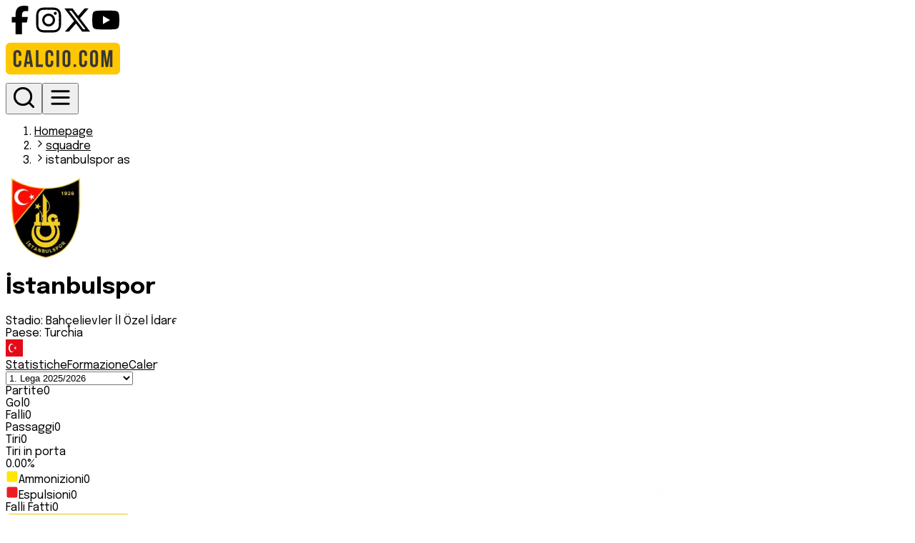

--- FILE ---
content_type: text/html; charset=utf-8
request_url: https://www.calcio.com/squadre/istanbulspor-as
body_size: 8740
content:
<!DOCTYPE html><html lang="it"><head><meta charSet="utf-8"/><meta name="viewport" content="width=device-width, initial-scale=1"/><link rel="preload" href="/_next/static/media/cb065f3ef140709c-s.p.0b820cda.woff2" as="font" crossorigin="" type="font/woff2"/><link rel="preload" as="image" href="/img/logo-calcio-com.svg"/><link rel="stylesheet" href="/_next/static/chunks/fa7b158427c5f521.css" data-precedence="next"/><link rel="preload" as="script" fetchPriority="low" href="/_next/static/chunks/b64694fc063481e2.js"/><script src="/_next/static/chunks/0383257071a6cf55.js" async=""></script><script src="/_next/static/chunks/a58e5dd13dab6da8.js" async=""></script><script src="/_next/static/chunks/234ee9b5f4d4ddd6.js" async=""></script><script src="/_next/static/chunks/turbopack-af1a39f3e8274ccb.js" async=""></script><script src="/_next/static/chunks/61f59d51c9617bd7.js" async=""></script><script src="/_next/static/chunks/7ff485eff4003203.js" async=""></script><script src="/_next/static/chunks/5b87325c39c93086.js" async=""></script><script src="/_next/static/chunks/97783b2ca1354324.js" async=""></script><script src="/_next/static/chunks/9626cd0dc493878b.js" async=""></script><script src="/_next/static/chunks/be3dc1d00715fc73.js" async=""></script><script src="/_next/static/chunks/6291cc835a9caea8.js" async=""></script><script src="/_next/static/chunks/7822e95fcfffc5f9.js" async=""></script><link rel="preconnect" href="https://calcioeditorial-prod-media.s3.eu-south-1.amazonaws.com" crossorigin="anonymous"/><link rel="dns-prefetch" href="https://calcioeditorial-prod-media.s3.eu-south-1.amazonaws.com"/><link rel="preconnect" href="https://www.googletagmanager.com"/><link rel="dns-prefetch" href="https://www.googletagmanager.com"/><meta name="next-size-adjust" content=""/><title>Calendario İstanbulspor | Calcio.com</title><meta name="description" content="Prossime partite e calendario completo di İstanbulspor."/><meta property="og:title" content="Calendario İstanbulspor"/><meta property="og:description" content="Prossime partite e calendario completo di İstanbulspor."/><meta property="og:url" content="https://www.calcio.com/squadre/istanbulspor-as/calendario"/><meta property="og:site_name" content="Calcio.com"/><meta property="og:locale" content="it_IT"/><meta property="og:image" content="https://cdn.sportmonks.com/images/soccer/teams/1/3009.png"/><meta property="og:image:width" content="1200"/><meta property="og:image:height" content="630"/><meta property="og:image:alt" content="İstanbulspor"/><meta property="og:type" content="article"/><meta name="twitter:card" content="summary_large_image"/><meta name="twitter:title" content="Calendario İstanbulspor"/><meta name="twitter:description" content="Prossime partite e calendario completo di İstanbulspor."/><meta name="twitter:image" content="https://cdn.sportmonks.com/images/soccer/teams/1/3009.png"/><meta name="twitter:image:alt" content="İstanbulspor"/><link rel="icon" href="/favicon.ico"/><link rel="apple-touch-icon" href="/apple-touch-icon.png"/><script src="/_next/static/chunks/a6dad97d9634a72d.js" noModule=""></script></head><body class="epilogue_8a1174e1-module__36YTBq__className"><div hidden=""><!--$--><!--/$--></div><div class="bg-background text-foreground min-h-screen w-full flex flex-col items-center"><header class="w-full z-50 fixed top-0 left-0 py-3 md:py-6 px-3 md:px-0 transition-transform duration-300
    bg-white md:bg-transparent md:backdrop-blur-lg shadow-md
    translate-y-0"><div class="absolute inset-0 -z-10 bg-white/5  backdrop-blur-lg pointer-events-none"></div><div class="max-w-screen-xl mx-auto w-full flex items-end justify-between md:px-4"><div class="hidden gap-4 text-white md:flex"><a href="https://www.facebook.com/calciocom" target="_blank" rel="noopener noreferrer" aria-label="Facebook"><svg stroke="currentColor" fill="currentColor" stroke-width="0" viewBox="0 0 320 512" class="bg-gray-800 rounded-lg p-3" height="40" width="40" xmlns="http://www.w3.org/2000/svg"><path d="M80 299.3V512H196V299.3h86.5l18-97.8H196V166.9c0-51.7 20.3-71.5 72.7-71.5c16.3 0 29.4 .4 37 1.2V7.9C291.4 4 256.4 0 236.2 0C129.3 0 80 50.5 80 159.4v42.1H14v97.8H80z"></path></svg></a><a href="https://www.instagram.com/calciocom_official" target="_blank" rel="noopener noreferrer" aria-label="Instagram"><svg stroke="currentColor" fill="currentColor" stroke-width="0" viewBox="0 0 448 512" class="bg-gray-800 rounded-lg p-3" height="40" width="40" xmlns="http://www.w3.org/2000/svg"><path d="M224.1 141c-63.6 0-114.9 51.3-114.9 114.9s51.3 114.9 114.9 114.9S339 319.5 339 255.9 287.7 141 224.1 141zm0 189.6c-41.1 0-74.7-33.5-74.7-74.7s33.5-74.7 74.7-74.7 74.7 33.5 74.7 74.7-33.6 74.7-74.7 74.7zm146.4-194.3c0 14.9-12 26.8-26.8 26.8-14.9 0-26.8-12-26.8-26.8s12-26.8 26.8-26.8 26.8 12 26.8 26.8zm76.1 27.2c-1.7-35.9-9.9-67.7-36.2-93.9-26.2-26.2-58-34.4-93.9-36.2-37-2.1-147.9-2.1-184.9 0-35.8 1.7-67.6 9.9-93.9 36.1s-34.4 58-36.2 93.9c-2.1 37-2.1 147.9 0 184.9 1.7 35.9 9.9 67.7 36.2 93.9s58 34.4 93.9 36.2c37 2.1 147.9 2.1 184.9 0 35.9-1.7 67.7-9.9 93.9-36.2 26.2-26.2 34.4-58 36.2-93.9 2.1-37 2.1-147.8 0-184.8zM398.8 388c-7.8 19.6-22.9 34.7-42.6 42.6-29.5 11.7-99.5 9-132.1 9s-102.7 2.6-132.1-9c-19.6-7.8-34.7-22.9-42.6-42.6-11.7-29.5-9-99.5-9-132.1s-2.6-102.7 9-132.1c7.8-19.6 22.9-34.7 42.6-42.6 29.5-11.7 99.5-9 132.1-9s102.7-2.6 132.1 9c19.6 7.8 34.7 22.9 42.6 42.6 11.7 29.5 9 99.5 9 132.1s2.7 102.7-9 132.1z"></path></svg></a><a href="https://twitter.com/Calciocomoff" target="_blank" rel="noopener noreferrer" aria-label="Twitter/X"><svg stroke="currentColor" fill="currentColor" stroke-width="0" viewBox="0 0 512 512" class="bg-gray-800 rounded-lg p-3   " height="40" width="40" xmlns="http://www.w3.org/2000/svg"><path d="M389.2 48h70.6L305.6 224.2 487 464H345L233.7 318.6 106.5 464H35.8L200.7 275.5 26.8 48H172.4L272.9 180.9 389.2 48zM364.4 421.8h39.1L151.1 88h-42L364.4 421.8z"></path></svg></a><a href=" https://www.youtube.com/@calciocom" target="_blank" rel="noopener noreferrer" aria-label="YouTube" class=""><svg stroke="currentColor" fill="currentColor" stroke-width="0" viewBox="0 0 576 512" class="bg-gray-800 rounded-lg p-3" height="40" width="40" xmlns="http://www.w3.org/2000/svg"><path d="M549.655 124.083c-6.281-23.65-24.787-42.276-48.284-48.597C458.781 64 288 64 288 64S117.22 64 74.629 75.486c-23.497 6.322-42.003 24.947-48.284 48.597-11.412 42.867-11.412 132.305-11.412 132.305s0 89.438 11.412 132.305c6.281 23.65 24.787 41.5 48.284 47.821C117.22 448 288 448 288 448s170.78 0 213.371-11.486c23.497-6.321 42.003-24.171 48.284-47.821 11.412-42.867 11.412-132.305 11.412-132.305s0-89.438-11.412-132.305zm-317.51 213.508V175.185l142.739 81.205-142.739 81.201z"></path></svg></a></div><div class="md:absolute left-1/2 md:-translate-x-1/2 md:translate-y-1"><div class="text-black font-bold text-sm tracking-wide"><a href="/"><img alt="Logo" width="160" height="60" decoding="async" data-nimg="1" class="object-cover" style="color:transparent" src="/img/logo-calcio-com.svg"/></a></div></div><div class="flex gap-4 text-white cursor-pointer z-100"><button aria-label="Toggle search" class="cursor-pointer"><svg stroke="currentColor" fill="none" stroke-width="2" viewBox="0 0 24 24" stroke-linecap="round" stroke-linejoin="round" class="bg-amber-400 p-2 rounded " color="black" style="color:black" height="35" width="35" xmlns="http://www.w3.org/2000/svg"><circle cx="11" cy="11" r="8"></circle><path d="m21 21-4.3-4.3"></path></svg></button><button aria-label="Toggle menu" class="cursor-pointer"><svg stroke="currentColor" fill="none" stroke-width="2" viewBox="0 0 24 24" stroke-linecap="round" stroke-linejoin="round" class="bg-amber-400 p-2 rounded" color="black" style="color:black" height="35" width="35" xmlns="http://www.w3.org/2000/svg"><line x1="4" x2="20" y1="12" y2="12"></line><line x1="4" x2="20" y1="6" y2="6"></line><line x1="4" x2="20" y1="18" y2="18"></line></svg></button></div></div></header><main class="w-full z-10"><div class="max-w-screen-xl mx-auto px-4 mt-24"><div class="max-w-screen-xl mx-auto py-8 flex flex-col gap-4"><nav class="text-sm text-gray-500 my-4" aria-label="Breadcrumb"><ol class="flex flex-wrap items-center gap-1"><li><a class="hover:underline text-blue-600" href="/">Homepage</a></li><li class="flex items-center gap-1"><svg stroke="currentColor" fill="none" stroke-width="2" viewBox="0 0 24 24" stroke-linecap="round" stroke-linejoin="round" class="text-gray-500" height="16" width="16" xmlns="http://www.w3.org/2000/svg"><path d="m9 18 6-6-6-6"></path></svg><a class="hover:underline capitalize text-gray-500" href="/squadre">squadre</a></li><li class="flex items-center gap-1"><svg stroke="currentColor" fill="none" stroke-width="2" viewBox="0 0 24 24" stroke-linecap="round" stroke-linejoin="round" class="text-gray-500" height="16" width="16" xmlns="http://www.w3.org/2000/svg"><path d="m9 18 6-6-6-6"></path></svg><span class="capitalize text-gray-500" aria-current="page">istanbulspor as</span></li></ol></nav><div class="relative w-full bg-black text-white rounded-lg overflow-hidden p-2"><div class="absolute z-0 right-[-60px] bottom-[-80px] opacity-10 pointer-events-none"><img alt="Decorativo" loading="lazy" decoding="async" data-nimg="fill" style="position:absolute;height:100%;width:100%;left:0;top:0;right:0;bottom:0;object-fit:cover;color:transparent" sizes="100vw" srcSet="/_next/image?url=%2Fimg%2Fheader.png&amp;w=320&amp;q=75 320w, /_next/image?url=%2Fimg%2Fheader.png&amp;w=375&amp;q=75 375w, /_next/image?url=%2Fimg%2Fheader.png&amp;w=414&amp;q=75 414w, /_next/image?url=%2Fimg%2Fheader.png&amp;w=640&amp;q=75 640w, /_next/image?url=%2Fimg%2Fheader.png&amp;w=768&amp;q=75 768w, /_next/image?url=%2Fimg%2Fheader.png&amp;w=1024&amp;q=75 1024w, /_next/image?url=%2Fimg%2Fheader.png&amp;w=1280&amp;q=75 1280w" src="/_next/image?url=%2Fimg%2Fheader.png&amp;w=1280&amp;q=75"/></div><div class="relative z-10 flex items-center px-6 py-4 flex-col md:flex-row gap-4 text-center md:text-left"><div class="flex-shrink-0 w-28 h-28 relative"><img alt="İstanbulspor" loading="lazy" width="112" height="112" decoding="async" data-nimg="1" class="bg-white rounded-md p-2" style="color:transparent" srcSet="/_next/image?url=https%3A%2F%2Fcdn.sportmonks.com%2Fimages%2Fsoccer%2Fteams%2F1%2F3009.png&amp;w=160&amp;q=75 1x, /_next/image?url=https%3A%2F%2Fcdn.sportmonks.com%2Fimages%2Fsoccer%2Fteams%2F1%2F3009.png&amp;w=256&amp;q=75 2x" src="/_next/image?url=https%3A%2F%2Fcdn.sportmonks.com%2Fimages%2Fsoccer%2Fteams%2F1%2F3009.png&amp;w=256&amp;q=75"/></div><div class="flex flex-col gap-2.5 text-xs text-gray-200"><h1 class="text-2xl font-bold mb-2">İstanbulspor</h1><span>Stadio: <!-- -->Bahçelievler İl Özel İdare Stadyumu</span><span>Capacità: <!-- -->7500</span><div class="flex items-center justify-center md:justify-start gap-2"><span>Paese: <!-- -->Turchia</span><div class="w-6 h-6 relative"><img alt="Turchia" loading="lazy" width="24" height="24" decoding="async" data-nimg="1" style="color:transparent" srcSet="/_next/image?url=https%3A%2F%2Fcdn.sportmonks.com%2Fimages%2Fcountries%2Fpng%2Fshort%2Ftr.png&amp;w=160&amp;q=75 1x" src="/_next/image?url=https%3A%2F%2Fcdn.sportmonks.com%2Fimages%2Fcountries%2Fpng%2Fshort%2Ftr.png&amp;w=160&amp;q=75"/></div></div></div></div></div><div class="flex gap-2 flex-col mt-8"><div class="flex flex-col gap-2 overflow-x-auto md:flex-row md:text-right text-center"><a class="px-4 py-2 text-sm border rounded transition-colors duration-150 bg-yellow-400 text-black border-yellow-400" href="/squadre/istanbulspor-as/statistiche">Statistiche</a><a class="px-4 py-2 text-sm border rounded transition-colors duration-150 bg-white text-gray-800 hover:bg-gray-100" href="/squadre/istanbulspor-as/formazione">Formazione</a><a class="px-4 py-2 text-sm border rounded transition-colors duration-150 bg-white text-gray-800 hover:bg-gray-100" href="/squadre/istanbulspor-as/calendario">Calendario</a></div></div><div class="mt-4"><div class="w-full"><div class="flex flex-col md:flex-row gap-3 mb-8"><select class="rounded-md border px-3 py-4 text-sm focus:outline-none w-auto focus:ring-2 focus:ring-offset-2 focus:ring-blue-500"><option value="603-25749" selected="">1. Lega<!-- --> <!-- -->2025/2026</option><option value="1101-24894">Amichevoli tra Club 1<!-- --> <!-- -->2025</option><option value="2450-24895">Amichevoli tra Club 2<!-- --> <!-- -->2025</option><option value="603-24048">1. Lega<!-- --> <!-- -->2024/2025</option><option value="603-24048">1. Lega<!-- --> <!-- -->2024/2025</option><option value="1101-23031">Amichevoli tra Club 1<!-- --> <!-- -->2024</option><option value="600-22057">Super Lig<!-- --> <!-- -->2023/2024</option><option value="1101-20860">Amichevoli tra Club 1<!-- --> <!-- -->2023</option><option value="2450-20988">Amichevoli tra Club 2<!-- --> <!-- -->2023</option><option value="600-19900">Super Lig<!-- --> <!-- -->2022/2023</option><option value="1101-19088">Amichevoli tra Club 1<!-- --> <!-- -->2022</option><option value="2450-19258">Amichevoli tra Club 2<!-- --> <!-- -->2022</option><option value="603-18574">1. Lega<!-- --> <!-- -->2021/2022</option><option value="603-18574">1. Lega<!-- --> <!-- -->2021/2022</option><option value="603-18574">1. Lega<!-- --> <!-- -->2021/2022</option><option value="2450-19188">Amichevoli tra Club 2<!-- --> <!-- -->2021</option><option value="603-17458">1. Lega<!-- --> <!-- -->2020/2021</option><option value="603-17458">1. Lega<!-- --> <!-- -->2020/2021</option><option value="1101-16783">Amichevoli tra Club 1<!-- --> <!-- -->2020</option><option value="1101-16783">Amichevoli tra Club 1<!-- --> <!-- -->2020</option><option value="603-16418">1. Lega<!-- --> <!-- -->2019/2020</option><option value="1101-15587">Amichevoli tra Club 1<!-- --> <!-- -->2019</option><option value="603-13077">1. Lega<!-- --> <!-- -->2018/2019</option><option value="1101-11986">Amichevoli tra Club 1<!-- --> <!-- -->2018</option><option value="1101-11986">Amichevoli tra Club 1<!-- --> <!-- -->2018</option><option value="1101-11986">Amichevoli tra Club 1<!-- --> <!-- -->2018</option><option value="603-8316">1. Lega<!-- --> <!-- -->2017/2018</option><option value="1101-1029">Amichevoli tra Club 1<!-- --> <!-- -->2017</option><option value="1101-7899">Amichevoli tra Club 1<!-- --> <!-- -->2012</option><option value="1101-23506">Amichevoli tra Club 1<!-- --> <!-- -->2010</option><option value="603-16321">1. Lega<!-- --> <!-- -->2007/2008</option><option value="603-16322">1. Lega<!-- --> <!-- -->2006/2007</option><option value="603-16324">1. Lega<!-- --> <!-- -->2005/2006</option><option value="603-16324">1. Lega<!-- --> <!-- -->2005/2006</option></select></div><div class="grid grid-cols-1 sm:grid-cols-2 lg:grid-cols-3 gap-4 bg-gray-100 p-6 rounded-lg"><div class="flex flex-col items-center bg-white rounded-md p-4"><span class="text-sm text-gray-500">Partite</span><span class="text-2xl font-bold">0</span></div><div class="flex flex-col items-center bg-white rounded-md p-4"><span class="text-sm text-gray-500">Gol</span><span class="text-2xl font-bold">0</span></div><div class="flex flex-col items-center bg-white rounded-md p-4"><span class="text-sm text-gray-500">Falli</span><span class="text-2xl font-bold">0</span></div><div class="col-span-1 sm:col-span-2 lg:col-span-1 space-y-2"><div class="bg-white rounded-md p-3 flex justify-between text-sm"><span>Passaggi</span><span class="font-semibold">0</span></div><div class="bg-white rounded-md p-3 flex justify-between text-sm"><span>Tiri</span><span class="font-semibold">0</span></div><div class="py-4 bg-white rounded-md px-4"><div class="text-sm mb-1">Tiri in porta</div><div class="w-full bg-gray-200 h-2 rounded"><div class="bg-yellow-400 h-2 rounded" style="width:0%"></div></div><div class="text-right text-xs mt-1">0.00<!-- -->%</div></div></div><div class="space-y-2"><div class="bg-white rounded-md p-3 flex justify-between text-sm items-center"><span class="flex items-center gap-1"><svg xmlns="http://www.w3.org/2000/svg" width="18" height="18" viewBox="0 0 24 24" fill="#ffe700" stroke="#ffe700" stroke-width="2" stroke-linecap="round" stroke-linejoin="round" class="lucide lucide-square" aria-hidden="true"><rect width="18" height="18" x="3" y="3" rx="2"></rect></svg>Ammonizioni</span><span class="font-semibold">0</span></div><div class="bg-white rounded-md p-3 flex justify-between text-sm items-center"><span class="flex items-center gap-1"><svg xmlns="http://www.w3.org/2000/svg" width="18" height="18" viewBox="0 0 24 24" fill="#ed1c24" stroke="#ed1c24" stroke-width="2" stroke-linecap="round" stroke-linejoin="round" class="lucide lucide-square" aria-hidden="true"><rect width="18" height="18" x="3" y="3" rx="2"></rect></svg>Espulsioni</span><span class="font-semibold">0</span></div><div class="bg-white rounded-md p-3 flex justify-between text-sm"><span>Falli Fatti</span><span class="font-semibold">0</span></div></div></div></div></div></div></div><!--$--><!--/$--></main></div><footer class="bg-black text-white text-sm"><div class="max-w-screen-xl mx-auto px-6 py-10 flex flex-col gap-8"><div class="flex flex-col lg:flex-row justify-between gap-10"><div class="flex flex-col gap-4"><a href="/"><img alt="Logo" loading="lazy" width="175" height="60" decoding="async" data-nimg="1" style="color:transparent" srcSet="/_next/image?url=%2Fimg%2Fcalcio-logo.webp&amp;w=256&amp;q=75 1x, /_next/image?url=%2Fimg%2Fcalcio-logo.webp&amp;w=375&amp;q=75 2x" src="/_next/image?url=%2Fimg%2Fcalcio-logo.webp&amp;w=375&amp;q=75"/></a><div class="flex gap-3"><a href="https://www.instagram.com/calciocom_official" target="_blank" rel="noopener noreferrer" aria-label="Instagram" class=""><svg stroke="currentColor" fill="currentColor" stroke-width="0" viewBox="0 0 448 512" class="bg-gray-800 rounded-lg p-3" height="35" width="35" xmlns="http://www.w3.org/2000/svg"><path d="M224.1 141c-63.6 0-114.9 51.3-114.9 114.9s51.3 114.9 114.9 114.9S339 319.5 339 255.9 287.7 141 224.1 141zm0 189.6c-41.1 0-74.7-33.5-74.7-74.7s33.5-74.7 74.7-74.7 74.7 33.5 74.7 74.7-33.6 74.7-74.7 74.7zm146.4-194.3c0 14.9-12 26.8-26.8 26.8-14.9 0-26.8-12-26.8-26.8s12-26.8 26.8-26.8 26.8 12 26.8 26.8zm76.1 27.2c-1.7-35.9-9.9-67.7-36.2-93.9-26.2-26.2-58-34.4-93.9-36.2-37-2.1-147.9-2.1-184.9 0-35.8 1.7-67.6 9.9-93.9 36.1s-34.4 58-36.2 93.9c-2.1 37-2.1 147.9 0 184.9 1.7 35.9 9.9 67.7 36.2 93.9s58 34.4 93.9 36.2c37 2.1 147.9 2.1 184.9 0 35.9-1.7 67.7-9.9 93.9-36.2 26.2-26.2 34.4-58 36.2-93.9 2.1-37 2.1-147.8 0-184.8zM398.8 388c-7.8 19.6-22.9 34.7-42.6 42.6-29.5 11.7-99.5 9-132.1 9s-102.7 2.6-132.1-9c-19.6-7.8-34.7-22.9-42.6-42.6-11.7-29.5-9-99.5-9-132.1s-2.6-102.7 9-132.1c7.8-19.6 22.9-34.7 42.6-42.6 29.5-11.7 99.5-9 132.1-9s102.7-2.6 132.1 9c19.6 7.8 34.7 22.9 42.6 42.6 11.7 29.5 9 99.5 9 132.1s2.7 102.7-9 132.1z"></path></svg></a><a href="https://www.facebook.com/calciocom" target="_blank" rel="noopener noreferrer" aria-label="Facebook" class=""><svg stroke="currentColor" fill="currentColor" stroke-width="0" viewBox="0 0 320 512" class="bg-gray-800 rounded-lg p-3" height="35" width="35" xmlns="http://www.w3.org/2000/svg"><path d="M80 299.3V512H196V299.3h86.5l18-97.8H196V166.9c0-51.7 20.3-71.5 72.7-71.5c16.3 0 29.4 .4 37 1.2V7.9C291.4 4 256.4 0 236.2 0C129.3 0 80 50.5 80 159.4v42.1H14v97.8H80z"></path></svg></a><a href="https://twitter.com/Calciocomoff" target="_blank" rel="noopener noreferrer" aria-label="Twitter/X" class=""><svg stroke="currentColor" fill="currentColor" stroke-width="0" viewBox="0 0 512 512" class="bg-gray-800 rounded-lg p-3" height="35" width="35" xmlns="http://www.w3.org/2000/svg"><path d="M389.2 48h70.6L305.6 224.2 487 464H345L233.7 318.6 106.5 464H35.8L200.7 275.5 26.8 48H172.4L272.9 180.9 389.2 48zM364.4 421.8h39.1L151.1 88h-42L364.4 421.8z"></path></svg></a><a href=" https://www.youtube.com/@calciocom" target="_blank" rel="noopener noreferrer" aria-label="YouTube" class=""><svg stroke="currentColor" fill="currentColor" stroke-width="0" viewBox="0 0 576 512" class="bg-gray-800 rounded-lg p-3" height="35" width="35" xmlns="http://www.w3.org/2000/svg"><path d="M549.655 124.083c-6.281-23.65-24.787-42.276-48.284-48.597C458.781 64 288 64 288 64S117.22 64 74.629 75.486c-23.497 6.322-42.003 24.947-48.284 48.597-11.412 42.867-11.412 132.305-11.412 132.305s0 89.438 11.412 132.305c6.281 23.65 24.787 41.5 48.284 47.821C117.22 448 288 448 288 448s170.78 0 213.371-11.486c23.497-6.321 42.003-24.171 48.284-47.821 11.412-42.867 11.412-132.305 11.412-132.305s0-89.438-11.412-132.305zm-317.51 213.508V175.185l142.739 81.205-142.739 81.201z"></path></svg></a></div></div><div class="grid grid-cols-2 md:grid-cols-4 gap-8 flex-1"><div><h4 class="font-semibold mb-2"><a class="hover:underline decoration-white " href="/news/page/1">Notizie</a></h4><ul class="space-y-1"><li><a class="hover:underline decoration-white " href="/news/campionato/italia-serie-a">Serie A</a></li><li><a class="hover:underline decoration-white " href="/news/campionato/europa-champions-league">UEFA Champions League Teams</a></li><li><a class="hover:underline decoration-white " href="/news/campionato/europa-europa-league">UEFA Europa League Teams</a></li><li><a class="hover:underline decoration-white " href="/news/campionato/inghilterra-premier-league">Premier League</a></li><li><a class="hover:underline decoration-white " href="/news/campionato/spagna-la-liga">LaLiga</a></li><li><a class="hover:underline decoration-white " href="/news/campionato/francia-ligue-1">Ligue 1</a></li><li><a class="hover:underline decoration-white " href="/news/campionato/germania-bundesliga">Bundesliga</a></li></ul></div><div><h4 class="font-semibold mb-2"><a class="hover:underline decoration-white " href="/pronostici/page/1">Pronostici</a></h4><ul class="space-y-1"><li><a class="hover:underline decoration-white " href="/pronostici/campionato/italia-serie-a/page/1">Serie A</a></li><li><a class="hover:underline decoration-white " href="/pronostici/campionato/europa-champions-league/page/1">UEFA Champions League Teams</a></li><li><a class="hover:underline decoration-white " href="/pronostici/campionato/europa-europa-league/page/1">UEFA Europa League Teams</a></li><li><a class="hover:underline decoration-white " href="/pronostici/campionato/inghilterra-premier-league/page/1">Premier League</a></li><li><a class="hover:underline decoration-white " href="/pronostici/campionato/spagna-la-liga/page/1">LaLiga</a></li><li><a class="hover:underline decoration-white " href="/pronostici/campionato/francia-ligue-1/page/1">Ligue 1</a></li><li><a class="hover:underline decoration-white " href="/pronostici/campionato/germania-bundesliga/page/1">Bundesliga</a></li></ul></div><div><h4 class="font-semibold mb-2"><a class="hover:underline decoration-white " href="/statistiche">Statistiche</a></h4><ul class="space-y-1"><li><a class="hover:underline decoration-white " href="/statistiche/italia-serie-a/2025-2026/squadre-e-classifiche">Squadre e classifica</a></li><li><a class="hover:underline decoration-white " href="/statistiche/italia-serie-a/2025-2026/giornate">Giornate</a></li><li><a class="hover:underline decoration-white " href="/statistiche/italia-serie-a/2025-2026/marcatori">Marcatori</a></li></ul></div><div><h4 class="font-semibold mb-2">Note Legali</h4><ul class="space-y-1"><li><a class="hover:underline decoration-white " href="/privacy">Privacy Policy</a></li><li><a class="hover:underline decoration-white " href="/cookie">Cookie Policy</a></li><li><a class="hover:underline decoration-white " href="/terms-conditions">Termini e condizioni</a></li></ul></div></div></div><div class="flex flex-col lg:flex-row justify-between items-start lg:items-center gap-6"><p class="text-[10px] text-gray-300 max-w-4xl leading-snug">Calcio.com è un innovativo data hub per football fanatics realizzato da Planet Entertainment, realtà del gruppo PWO Spa dedicata ai servizi di infotainment. Questo sito non rappresenta una testata giornalistica, in quanto viene realizzato senza alcuna periodicità.</p></div></div><div class="bg-neutral-900 py-4 text-center text-xs text-gray-400 px-4">Planet Entertainment S.r.l. con sede legale in Roma, Via degli Aldobrandeschi 300, CF e P.IVA 18487761000, iscritta al Reg. Imprese di Roma, n. REA RM-1652482 <br/>© 2025 <span class="underline">Calcio.com</span></div></footer><script src="/_next/static/chunks/b64694fc063481e2.js" id="_R_" async=""></script><script>(self.__next_f=self.__next_f||[]).push([0])</script><script>self.__next_f.push([1,"1:\"$Sreact.fragment\"\n2:I[47988,[\"/_next/static/chunks/61f59d51c9617bd7.js\",\"/_next/static/chunks/7ff485eff4003203.js\",\"/_next/static/chunks/5b87325c39c93086.js\"],\"default\"]\n3:I[31076,[\"/_next/static/chunks/61f59d51c9617bd7.js\",\"/_next/static/chunks/7ff485eff4003203.js\",\"/_next/static/chunks/5b87325c39c93086.js\"],\"default\"]\n4:I[27702,[\"/_next/static/chunks/97783b2ca1354324.js\",\"/_next/static/chunks/9626cd0dc493878b.js\"],\"default\"]\n5:I[41428,[\"/_next/static/chunks/61f59d51c9617bd7.js\",\"/_next/static/chunks/7ff485eff4003203.js\",\"/_next/static/chunks/5b87325c39c93086.js\",\"/_next/static/chunks/be3dc1d00715fc73.js\"],\"default\"]\n6:I[78771,[\"/_next/static/chunks/97783b2ca1354324.js\",\"/_next/static/chunks/9626cd0dc493878b.js\"],\"default\"]\n7:I[96853,[\"/_next/static/chunks/61f59d51c9617bd7.js\",\"/_next/static/chunks/7ff485eff4003203.js\",\"/_next/static/chunks/5b87325c39c93086.js\"],\"\"]\n8:I[72155,[\"/_next/static/chunks/61f59d51c9617bd7.js\",\"/_next/static/chunks/7ff485eff4003203.js\",\"/_next/static/chunks/5b87325c39c93086.js\"],\"Image\"]\n13:I[96674,[\"/_next/static/chunks/97783b2ca1354324.js\",\"/_next/static/chunks/9626cd0dc493878b.js\"],\"default\"]\n:HL[\"/_next/static/chunks/fa7b158427c5f521.css\",\"style\"]\n:HL[\"/_next/static/media/cb065f3ef140709c-s.p.0b820cda.woff2\",\"font\",{\"crossOrigin\":\"\",\"type\":\"font/woff2\"}]\n"])</script><script>self.__next_f.push([1,"0:{\"P\":null,\"b\":\"cquwHOTZSveN8cqx24dPU\",\"c\":[\"\",\"squadre\",\"istanbulspor-as\"],\"q\":\"\",\"i\":false,\"f\":[[[\"\",{\"children\":[\"squadre\",{\"children\":[[\"slug\",\"istanbulspor-as\",\"d\"],{\"children\":[\"__PAGE__\",{}]}]}]},\"$undefined\",\"$undefined\",true],[[\"$\",\"$1\",\"c\",{\"children\":[[[\"$\",\"link\",\"0\",{\"rel\":\"stylesheet\",\"href\":\"/_next/static/chunks/fa7b158427c5f521.css\",\"precedence\":\"next\",\"crossOrigin\":\"$undefined\",\"nonce\":\"$undefined\"}],[\"$\",\"script\",\"script-0\",{\"src\":\"/_next/static/chunks/61f59d51c9617bd7.js\",\"async\":true,\"nonce\":\"$undefined\"}],[\"$\",\"script\",\"script-1\",{\"src\":\"/_next/static/chunks/7ff485eff4003203.js\",\"async\":true,\"nonce\":\"$undefined\"}],[\"$\",\"script\",\"script-2\",{\"src\":\"/_next/static/chunks/5b87325c39c93086.js\",\"async\":true,\"nonce\":\"$undefined\"}]],[\"$\",\"html\",null,{\"lang\":\"it\",\"children\":[[\"$\",\"head\",null,{\"children\":[[\"$\",\"link\",null,{\"rel\":\"preconnect\",\"href\":\"https://calcioeditorial-prod-media.s3.eu-south-1.amazonaws.com\",\"crossOrigin\":\"anonymous\"}],[\"$\",\"link\",null,{\"rel\":\"dns-prefetch\",\"href\":\"https://calcioeditorial-prod-media.s3.eu-south-1.amazonaws.com\"}],[\"$\",\"link\",null,{\"rel\":\"preconnect\",\"href\":\"https://www.googletagmanager.com\"}],[\"$\",\"link\",null,{\"rel\":\"dns-prefetch\",\"href\":\"https://www.googletagmanager.com\"}]]}],[\"$\",\"body\",null,{\"className\":\"epilogue_8a1174e1-module__36YTBq__className\",\"children\":[[\"$\",\"$L2\",null,{}],[\"$\",\"div\",null,{\"className\":\"bg-background text-foreground min-h-screen w-full flex flex-col items-center\",\"children\":[[\"$\",\"$L3\",null,{}],[\"$\",\"main\",null,{\"className\":\"w-full z-10\",\"children\":[\"$\",\"$L4\",null,{\"parallelRouterKey\":\"children\",\"error\":\"$5\",\"errorStyles\":[],\"errorScripts\":[[\"$\",\"script\",\"script-0\",{\"src\":\"/_next/static/chunks/be3dc1d00715fc73.js\",\"async\":true}]],\"template\":[\"$\",\"$L6\",null,{}],\"templateStyles\":\"$undefined\",\"templateScripts\":\"$undefined\",\"notFound\":[[\"$\",\"div\",null,{\"className\":\"min-h-screen flex items-center justify-center bg-white text-center px-4\",\"children\":[\"$\",\"div\",null,{\"children\":[[\"$\",\"h1\",null,{\"className\":\"text-4xl font-bold text-black mb-4\",\"children\":\"404 - Pagina non trovata\"}],[\"$\",\"p\",null,{\"className\":\"text-gray-600 mb-8\",\"children\":\"La pagina che stai cercando non esiste.\"}],[\"$\",\"$L7\",null,{\"href\":\"/\",\"className\":\"inline-block px-6 py-2 bg-yellow-400 text-white rounded hover:bg-gray-800 transition\",\"children\":\"Torna alla home\"}]]}]}],[]],\"forbidden\":\"$undefined\",\"unauthorized\":\"$undefined\"}]}]]}],[\"$\",\"footer\",null,{\"className\":\"bg-black text-white text-sm\",\"children\":[[\"$\",\"div\",null,{\"className\":\"max-w-screen-xl mx-auto px-6 py-10 flex flex-col gap-8\",\"children\":[[\"$\",\"div\",null,{\"className\":\"flex flex-col lg:flex-row justify-between gap-10\",\"children\":[[\"$\",\"div\",null,{\"className\":\"flex flex-col gap-4\",\"children\":[[\"$\",\"$L7\",null,{\"href\":\"/\",\"children\":[\"$\",\"$L8\",null,{\"src\":\"/img/calcio-logo.webp\",\"alt\":\"Logo\",\"width\":175,\"height\":60}]}],[\"$\",\"div\",null,{\"className\":\"flex gap-3\",\"children\":[[\"$\",\"a\",null,{\"href\":\"https://www.instagram.com/calciocom_official\",\"target\":\"_blank\",\"rel\":\"noopener noreferrer\",\"aria-label\":\"Instagram\",\"className\":\"\",\"children\":[\"$\",\"svg\",null,{\"stroke\":\"currentColor\",\"fill\":\"currentColor\",\"strokeWidth\":\"0\",\"viewBox\":\"0 0 448 512\",\"className\":\"bg-gray-800 rounded-lg p-3\",\"children\":[\"$undefined\",[[\"$\",\"path\",\"0\",{\"d\":\"M224.1 141c-63.6 0-114.9 51.3-114.9 114.9s51.3 114.9 114.9 114.9S339 319.5 339 255.9 287.7 141 224.1 141zm0 189.6c-41.1 0-74.7-33.5-74.7-74.7s33.5-74.7 74.7-74.7 74.7 33.5 74.7 74.7-33.6 74.7-74.7 74.7zm146.4-194.3c0 14.9-12 26.8-26.8 26.8-14.9 0-26.8-12-26.8-26.8s12-26.8 26.8-26.8 26.8 12 26.8 26.8zm76.1 27.2c-1.7-35.9-9.9-67.7-36.2-93.9-26.2-26.2-58-34.4-93.9-36.2-37-2.1-147.9-2.1-184.9 0-35.8 1.7-67.6 9.9-93.9 36.1s-34.4 58-36.2 93.9c-2.1 37-2.1 147.9 0 184.9 1.7 35.9 9.9 67.7 36.2 93.9s58 34.4 93.9 36.2c37 2.1 147.9 2.1 184.9 0 35.9-1.7 67.7-9.9 93.9-36.2 26.2-26.2 34.4-58 36.2-93.9 2.1-37 2.1-147.8 0-184.8zM398.8 388c-7.8 19.6-22.9 34.7-42.6 42.6-29.5 11.7-99.5 9-132.1 9s-102.7 2.6-132.1-9c-19.6-7.8-34.7-22.9-42.6-42.6-11.7-29.5-9-99.5-9-132.1s-2.6-102.7 9-132.1c7.8-19.6 22.9-34.7 42.6-42.6 29.5-11.7 99.5-9 132.1-9s102.7-2.6 132.1 9c19.6 7.8 34.7 22.9 42.6 42.6 11.7 29.5 9 99.5 9 132.1s2.7 102.7-9 132.1z\",\"children\":[]}]]],\"style\":{\"color\":\"$undefined\"},\"height\":35,\"width\":35,\"xmlns\":\"http://www.w3.org/2000/svg\"}]}],\"$L9\",\"$La\",\"$Lb\"]}]]}],\"$Lc\"]}],\"$Ld\"]}],\"$Le\"]}]]}]]}]]}],{\"children\":[\"$Lf\",{\"children\":[\"$L10\",{\"children\":[\"$L11\",{},null,false,false]},null,false,false]},null,false,false]},null,false,false],\"$L12\",false]],\"m\":\"$undefined\",\"G\":[\"$13\",[]],\"S\":true}\n"])</script><script>self.__next_f.push([1,"18:I[26905,[\"/_next/static/chunks/97783b2ca1354324.js\",\"/_next/static/chunks/9626cd0dc493878b.js\"],\"OutletBoundary\"]\n19:\"$Sreact.suspense\"\n1b:I[26905,[\"/_next/static/chunks/97783b2ca1354324.js\",\"/_next/static/chunks/9626cd0dc493878b.js\"],\"ViewportBoundary\"]\n1d:I[26905,[\"/_next/static/chunks/97783b2ca1354324.js\",\"/_next/static/chunks/9626cd0dc493878b.js\"],\"MetadataBoundary\"]\n9:[\"$\",\"a\",null,{\"href\":\"https://www.facebook.com/calciocom\",\"target\":\"_blank\",\"rel\":\"noopener noreferrer\",\"aria-label\":\"Facebook\",\"className\":\"\",\"children\":[\"$\",\"svg\",null,{\"stroke\":\"currentColor\",\"fill\":\"currentColor\",\"strokeWidth\":\"0\",\"viewBox\":\"0 0 320 512\",\"className\":\"bg-gray-800 rounded-lg p-3\",\"children\":[\"$undefined\",[[\"$\",\"path\",\"0\",{\"d\":\"M80 299.3V512H196V299.3h86.5l18-97.8H196V166.9c0-51.7 20.3-71.5 72.7-71.5c16.3 0 29.4 .4 37 1.2V7.9C291.4 4 256.4 0 236.2 0C129.3 0 80 50.5 80 159.4v42.1H14v97.8H80z\",\"children\":[]}]]],\"style\":{\"color\":\"$undefined\"},\"height\":35,\"width\":35,\"xmlns\":\"http://www.w3.org/2000/svg\"}]}]\na:[\"$\",\"a\",null,{\"href\":\"https://twitter.com/Calciocomoff\",\"target\":\"_blank\",\"rel\":\"noopener noreferrer\",\"aria-label\":\"Twitter/X\",\"className\":\"\",\"children\":[\"$\",\"svg\",null,{\"stroke\":\"currentColor\",\"fill\":\"currentColor\",\"strokeWidth\":\"0\",\"viewBox\":\"0 0 512 512\",\"className\":\"bg-gray-800 rounded-lg p-3\",\"children\":[\"$undefined\",[[\"$\",\"path\",\"0\",{\"d\":\"M389.2 48h70.6L305.6 224.2 487 464H345L233.7 318.6 106.5 464H35.8L200.7 275.5 26.8 48H172.4L272.9 180.9 389.2 48zM364.4 421.8h39.1L151.1 88h-42L364.4 421.8z\",\"children\":[]}]]],\"style\":{\"color\":\"$undefined\"},\"height\":35,\"width\":35,\"xmlns\":\"http://www.w3.org/2000/svg\"}]}]\nb:[\"$\",\"a\",null,{\"href\":\" https://www.youtube.com/@calciocom\",\"target\":\"_blank\",\"rel\":\"noopener noreferrer\",\"aria-label\":\"YouTube\",\"className\":\"\",\"children\":[\"$\",\"svg\",null,{\"stroke\":\"currentColor\",\"fill\":\"currentColor\",\"strokeWidth\":\"0\",\"viewBox\":\"0 0 576 512\",\"className\":\"bg-gray-800 rounded-lg p-3\",\"children\":[\"$undefined\",[[\"$\",\"path\",\"0\",{\"d\":\"M549.655 124.083c-6.281-23.65-24.787-42.276-48.284-48.597C458.781 64 288 64 288 64S117.22 64 74.629 75.486c-23.497 6.322-42.003 24.947-48.284 48.597-11.412 42.867-11.412 132.305-11.412 132.305s0 89.438 11.412 132.305c6.281 23.65 24.787 41.5 48.284 47.821C117.22 448 288 448 288 448s170.78 0 213.371-11.486c23.497-6.321 42.003-24.171 48.284-47.821 11.412-42.867 11.412-132.305 11.412-132.305s0-89.438-11.412-132.305zm-317.51 213.508V175.185l142.739 81.205-142.739 81.201z\",\"children\":[]}]]],\"style\":{\"color\":\"$undefined\"},\"height\":35,\"width\":35,\"xmlns\":\"http://www.w3.org/2000/svg\"}]}]\n"])</script><script>self.__next_f.push([1,"c:[\"$\",\"div\",null,{\"className\":\"grid grid-cols-2 md:grid-cols-4 gap-8 flex-1\",\"children\":[[\"$\",\"div\",null,{\"children\":[[\"$\",\"h4\",null,{\"className\":\"font-semibold mb-2\",\"children\":[\"$\",\"$L7\",null,{\"href\":\"/news/page/1\",\"className\":\"hover:underline decoration-white \",\"children\":\"Notizie\"}]}],[\"$\",\"ul\",null,{\"className\":\"space-y-1\",\"children\":[[\"$\",\"li\",\"italia-serie-a\",{\"children\":[\"$\",\"$L7\",null,{\"href\":\"/news/campionato/italia-serie-a\",\"className\":\"hover:underline decoration-white \",\"children\":\"Serie A\"}]}],[\"$\",\"li\",\"europa-champions-league\",{\"children\":[\"$\",\"$L7\",null,{\"href\":\"/news/campionato/europa-champions-league\",\"className\":\"hover:underline decoration-white \",\"children\":\"UEFA Champions League Teams\"}]}],[\"$\",\"li\",\"europa-europa-league\",{\"children\":[\"$\",\"$L7\",null,{\"href\":\"/news/campionato/europa-europa-league\",\"className\":\"hover:underline decoration-white \",\"children\":\"UEFA Europa League Teams\"}]}],[\"$\",\"li\",\"inghilterra-premier-league\",{\"children\":[\"$\",\"$L7\",null,{\"href\":\"/news/campionato/inghilterra-premier-league\",\"className\":\"hover:underline decoration-white \",\"children\":\"Premier League\"}]}],[\"$\",\"li\",\"spagna-la-liga\",{\"children\":[\"$\",\"$L7\",null,{\"href\":\"/news/campionato/spagna-la-liga\",\"className\":\"hover:underline decoration-white \",\"children\":\"LaLiga\"}]}],[\"$\",\"li\",\"francia-ligue-1\",{\"children\":[\"$\",\"$L7\",null,{\"href\":\"/news/campionato/francia-ligue-1\",\"className\":\"hover:underline decoration-white \",\"children\":\"Ligue 1\"}]}],[\"$\",\"li\",\"germania-bundesliga\",{\"children\":[\"$\",\"$L7\",null,{\"href\":\"/news/campionato/germania-bundesliga\",\"className\":\"hover:underline decoration-white \",\"children\":\"Bundesliga\"}]}]]}]]}],[\"$\",\"div\",null,{\"children\":[[\"$\",\"h4\",null,{\"className\":\"font-semibold mb-2\",\"children\":[\"$\",\"$L7\",null,{\"href\":\"/pronostici/page/1\",\"className\":\"hover:underline decoration-white \",\"children\":\"Pronostici\"}]}],[\"$\",\"ul\",null,{\"className\":\"space-y-1\",\"children\":[[\"$\",\"li\",\"italia-serie-a\",{\"children\":[\"$\",\"$L7\",null,{\"href\":\"/pronostici/campionato/italia-serie-a/page/1\",\"className\":\"hover:underline decoration-white \",\"children\":\"Serie A\"}]}],[\"$\",\"li\",\"europa-champions-league\",{\"children\":[\"$\",\"$L7\",null,{\"href\":\"/pronostici/campionato/europa-champions-league/page/1\",\"className\":\"hover:underline decoration-white \",\"children\":\"UEFA Champions League Teams\"}]}],[\"$\",\"li\",\"europa-europa-league\",{\"children\":[\"$\",\"$L7\",null,{\"href\":\"/pronostici/campionato/europa-europa-league/page/1\",\"className\":\"hover:underline decoration-white \",\"children\":\"UEFA Europa League Teams\"}]}],[\"$\",\"li\",\"inghilterra-premier-league\",{\"children\":[\"$\",\"$L7\",null,{\"href\":\"/pronostici/campionato/inghilterra-premier-league/page/1\",\"className\":\"hover:underline decoration-white \",\"children\":\"Premier League\"}]}],[\"$\",\"li\",\"spagna-la-liga\",{\"children\":[\"$\",\"$L7\",null,{\"href\":\"/pronostici/campionato/spagna-la-liga/page/1\",\"className\":\"hover:underline decoration-white \",\"children\":\"LaLiga\"}]}],[\"$\",\"li\",\"francia-ligue-1\",{\"children\":[\"$\",\"$L7\",null,{\"href\":\"/pronostici/campionato/francia-ligue-1/page/1\",\"className\":\"hover:underline decoration-white \",\"children\":\"Ligue 1\"}]}],[\"$\",\"li\",\"germania-bundesliga\",{\"children\":[\"$\",\"$L7\",null,{\"href\":\"/pronostici/campionato/germania-bundesliga/page/1\",\"className\":\"hover:underline decoration-white \",\"children\":\"Bundesliga\"}]}]]}]]}],[\"$\",\"div\",null,{\"children\":[[\"$\",\"h4\",null,{\"className\":\"font-semibold mb-2\",\"children\":[\"$\",\"$L7\",null,{\"href\":\"/statistiche\",\"className\":\"hover:underline decoration-white \",\"children\":\"Statistiche\"}]}],[\"$\",\"ul\",null,{\"className\":\"space-y-1\",\"children\":[[\"$\",\"li\",\"2025-2026/squadre-e-classifiche\",{\"children\":[\"$\",\"$L7\",null,{\"href\":\"/statistiche/italia-serie-a/2025-2026/squadre-e-classifiche\",\"className\":\"hover:underline decoration-white \",\"children\":\"Squadre e classifica\"}]}],[\"$\",\"li\",\"2025-2026/giornate\",{\"children\":[\"$\",\"$L7\",null,{\"href\":\"/statistiche/italia-serie-a/2025-2026/giornate\",\"className\":\"hover:underline decoration-white \",\"children\":\"Giornate\"}]}],[\"$\",\"li\",\"2025-2026/marcatori\",{\"children\":[\"$\",\"$L7\",null,{\"href\":\"/statistiche/italia-serie-a/2025-2026/marcatori\",\"className\":\"hover:underline decoration-white \",\"children\":\"Marcatori\"}]}]]}]]}],[\"$\",\"div\",null,{\"children\":[[\"$\",\"h4\",null,{\"className\":\"font-semibold mb-2\",\"children\":\"Note Legali\"}],[\"$\",\"ul\",null,{\"className\":\"space-y-1\",\"children\":[\"$L14\",\"$L15\",\"$L16\"]}]]}]]}]\n"])</script><script>self.__next_f.push([1,"d:[\"$\",\"div\",null,{\"className\":\"flex flex-col lg:flex-row justify-between items-start lg:items-center gap-6\",\"children\":[\"$\",\"p\",null,{\"className\":\"text-[10px] text-gray-300 max-w-4xl leading-snug\",\"children\":\"Calcio.com è un innovativo data hub per football fanatics realizzato da Planet Entertainment, realtà del gruppo PWO Spa dedicata ai servizi di infotainment. Questo sito non rappresenta una testata giornalistica, in quanto viene realizzato senza alcuna periodicità.\"}]}]\ne:[\"$\",\"div\",null,{\"className\":\"bg-neutral-900 py-4 text-center text-xs text-gray-400 px-4\",\"children\":[\"Planet Entertainment S.r.l. con sede legale in Roma, Via degli Aldobrandeschi 300, CF e P.IVA 18487761000, iscritta al Reg. Imprese di Roma, n. REA RM-1652482 \",[\"$\",\"br\",null,{}],\"© 2025 \",[\"$\",\"span\",null,{\"className\":\"underline\",\"children\":\"Calcio.com\"}]]}]\nf:[\"$\",\"$1\",\"c\",{\"children\":[null,[\"$\",\"$L4\",null,{\"parallelRouterKey\":\"children\",\"error\":\"$undefined\",\"errorStyles\":\"$undefined\",\"errorScripts\":\"$undefined\",\"template\":[\"$\",\"$L6\",null,{}],\"templateStyles\":\"$undefined\",\"templateScripts\":\"$undefined\",\"notFound\":\"$undefined\",\"forbidden\":\"$undefined\",\"unauthorized\":\"$undefined\"}]]}]\n10:[\"$\",\"$1\",\"c\",{\"children\":[null,[\"$\",\"$L4\",null,{\"parallelRouterKey\":\"children\",\"error\":\"$undefined\",\"errorStyles\":\"$undefined\",\"errorScripts\":\"$undefined\",\"template\":[\"$\",\"$L6\",null,{}],\"templateStyles\":\"$undefined\",\"templateScripts\":\"$undefined\",\"notFound\":\"$undefined\",\"forbidden\":\"$undefined\",\"unauthorized\":\"$undefined\"}]]}]\n11:[\"$\",\"$1\",\"c\",{\"children\":[\"$L17\",[[\"$\",\"script\",\"script-0\",{\"src\":\"/_next/static/chunks/6291cc835a9caea8.js\",\"async\":true,\"nonce\":\"$undefined\"}],[\"$\",\"script\",\"script-1\",{\"src\":\"/_next/static/chunks/7822e95fcfffc5f9.js\",\"async\":true,\"nonce\":\"$undefined\"}]],[\"$\",\"$L18\",null,{\"children\":[\"$\",\"$19\",null,{\"name\":\"Next.MetadataOutlet\",\"children\":\"$@1a\"}]}]]}]\n12:[\"$\",\"$1\",\"h\",{\"children\":[null,[\"$\",\"$L1b\",null,{\"children\":\"$@1c\"}],[\"$\",\"div\",null,{\"hidden\":true,\"children\":[\"$\",\"$L1d\",null,{\"children\":[\"$\",\"$19\",null,{\"name\":\"Next.Metadata\",\"children\":\"$@1e\"}]}]}],[\"$\",\"meta\",null,{\"name\":\"next-size-adjust\",\"content\":\"\"}]]}]\n"])</script><script>self.__next_f.push([1,"14:[\"$\",\"li\",null,{\"children\":[\"$\",\"$L7\",null,{\"href\":\"/privacy\",\"className\":\"hover:underline decoration-white \",\"children\":\"Privacy Policy\"}]}]\n15:[\"$\",\"li\",null,{\"children\":[\"$\",\"$L7\",null,{\"href\":\"/cookie\",\"className\":\"hover:underline decoration-white \",\"children\":\"Cookie Policy\"}]}]\n16:[\"$\",\"li\",null,{\"children\":[\"$\",\"$L7\",null,{\"href\":\"/terms-conditions\",\"className\":\"hover:underline decoration-white \",\"children\":\"Termini e condizioni\"}]}]\n"])</script><script>self.__next_f.push([1,"1c:[[\"$\",\"meta\",\"0\",{\"charSet\":\"utf-8\"}],[\"$\",\"meta\",\"1\",{\"name\":\"viewport\",\"content\":\"width=device-width, initial-scale=1\"}]]\n"])</script><script>self.__next_f.push([1,"1f:I[73651,[\"/_next/static/chunks/61f59d51c9617bd7.js\",\"/_next/static/chunks/7ff485eff4003203.js\",\"/_next/static/chunks/5b87325c39c93086.js\",\"/_next/static/chunks/6291cc835a9caea8.js\",\"/_next/static/chunks/7822e95fcfffc5f9.js\"],\"SquadreProvider\"]\n20:I[44652,[\"/_next/static/chunks/61f59d51c9617bd7.js\",\"/_next/static/chunks/7ff485eff4003203.js\",\"/_next/static/chunks/5b87325c39c93086.js\",\"/_next/static/chunks/6291cc835a9caea8.js\",\"/_next/static/chunks/7822e95fcfffc5f9.js\"],\"default\"]\n21:I[97751,[\"/_next/static/chunks/61f59d51c9617bd7.js\",\"/_next/static/chunks/7ff485eff4003203.js\",\"/_next/static/chunks/5b87325c39c93086.js\",\"/_next/static/chunks/6291cc835a9caea8.js\",\"/_next/static/chunks/7822e95fcfffc5f9.js\"],\"default\"]\n22:I[97865,[\"/_next/static/chunks/61f59d51c9617bd7.js\",\"/_next/static/chunks/7ff485eff4003203.js\",\"/_next/static/chunks/5b87325c39c93086.js\",\"/_next/static/chunks/6291cc835a9caea8.js\",\"/_next/static/chunks/7822e95fcfffc5f9.js\"],\"default\"]\n23:I[88778,[\"/_next/static/chunks/61f59d51c9617bd7.js\",\"/_next/static/chunks/7ff485eff4003203.js\",\"/_next/static/chunks/5b87325c39c93086.js\",\"/_next/static/chunks/6291cc835a9caea8.js\",\"/_next/static/chunks/7822e95fcfffc5f9.js\"],\"default\"]\n24:I[35695,[\"/_next/static/chunks/97783b2ca1354324.js\",\"/_next/static/chunks/9626cd0dc493878b.js\"],\"IconMark\"]\n"])</script><script>self.__next_f.push([1,"17:[\"$\",\"div\",null,{\"className\":\"max-w-screen-xl mx-auto px-4 mt-24\",\"children\":[\"$\",\"$L1f\",null,{\"data\":{\"id\":3009,\"sportId\":1,\"countryId\":404,\"venueId\":1768,\"gender\":\"male\",\"name\":\"İstanbulspor\",\"shortCode\":null,\"imagePath\":\"https://cdn.sportmonks.com/images/soccer/teams/1/3009.png\",\"founded\":1926,\"type\":\"domestic\",\"placeholder\":false,\"lastPlayedAt\":\"2023-12-19T16:00:00.000Z\",\"createdAt\":\"2025-06-26T15:40:08.456Z\",\"updatedAt\":\"2025-07-04T12:51:29.618Z\",\"description\":null,\"metaDescription\":\"Scopri le statistiche di İstanbulspor nelle partite di Campionato e nelle coppe internazionali. Vittorie, gol, possesso palla, falli e tanto altro\",\"metaTitle\":\"İstanbulspor: Profilo squadra e Statistiche | Calcio.com\",\"venueCapacity\":7500,\"venueCity\":\"Istanbul\",\"venueImagePath\":\"https://cdn.sportmonks.com/images/soccer/venues/8/1768.png\",\"venueName\":\"Bahçelievler İl Özel İdare Stadyumu\",\"venueSurface\":\"grass\",\"lastSyncedAt\":\"2025-06-30T16:47:04.488Z\",\"slug\":\"istanbulspor\",\"old_id\":null,\"old_country_id\":48,\"country\":{\"id\":404,\"name\":\"Turchia\",\"imagePath\":\"https://cdn.sportmonks.com/images/countries/png/short/tr.png\"},\"leagues\":[{\"leagueId\":603,\"name\":\"1. Lega\",\"year\":\"2025/2026\",\"seasonId\":25749},{\"leagueId\":1101,\"name\":\"Amichevoli tra Club 1\",\"year\":\"2025\",\"seasonId\":24894},{\"leagueId\":2450,\"name\":\"Amichevoli tra Club 2\",\"year\":\"2025\",\"seasonId\":24895},{\"leagueId\":603,\"name\":\"1. Lega\",\"year\":\"2024/2025\",\"seasonId\":24048},{\"leagueId\":603,\"name\":\"1. Lega\",\"year\":\"2024/2025\",\"seasonId\":24048},{\"leagueId\":1101,\"name\":\"Amichevoli tra Club 1\",\"year\":\"2024\",\"seasonId\":23031},{\"leagueId\":600,\"name\":\"Super Lig\",\"year\":\"2023/2024\",\"seasonId\":22057},{\"leagueId\":1101,\"name\":\"Amichevoli tra Club 1\",\"year\":\"2023\",\"seasonId\":20860},{\"leagueId\":2450,\"name\":\"Amichevoli tra Club 2\",\"year\":\"2023\",\"seasonId\":20988},{\"leagueId\":600,\"name\":\"Super Lig\",\"year\":\"2022/2023\",\"seasonId\":19900},{\"leagueId\":1101,\"name\":\"Amichevoli tra Club 1\",\"year\":\"2022\",\"seasonId\":19088},{\"leagueId\":2450,\"name\":\"Amichevoli tra Club 2\",\"year\":\"2022\",\"seasonId\":19258},{\"leagueId\":603,\"name\":\"1. Lega\",\"year\":\"2021/2022\",\"seasonId\":18574},{\"leagueId\":603,\"name\":\"1. Lega\",\"year\":\"2021/2022\",\"seasonId\":18574},{\"leagueId\":603,\"name\":\"1. Lega\",\"year\":\"2021/2022\",\"seasonId\":18574},{\"leagueId\":2450,\"name\":\"Amichevoli tra Club 2\",\"year\":\"2021\",\"seasonId\":19188},{\"leagueId\":603,\"name\":\"1. Lega\",\"year\":\"2020/2021\",\"seasonId\":17458},{\"leagueId\":603,\"name\":\"1. Lega\",\"year\":\"2020/2021\",\"seasonId\":17458},{\"leagueId\":1101,\"name\":\"Amichevoli tra Club 1\",\"year\":\"2020\",\"seasonId\":16783},{\"leagueId\":1101,\"name\":\"Amichevoli tra Club 1\",\"year\":\"2020\",\"seasonId\":16783},{\"leagueId\":603,\"name\":\"1. Lega\",\"year\":\"2019/2020\",\"seasonId\":16418},{\"leagueId\":1101,\"name\":\"Amichevoli tra Club 1\",\"year\":\"2019\",\"seasonId\":15587},{\"leagueId\":603,\"name\":\"1. Lega\",\"year\":\"2018/2019\",\"seasonId\":13077},{\"leagueId\":1101,\"name\":\"Amichevoli tra Club 1\",\"year\":\"2018\",\"seasonId\":11986},{\"leagueId\":1101,\"name\":\"Amichevoli tra Club 1\",\"year\":\"2018\",\"seasonId\":11986},{\"leagueId\":1101,\"name\":\"Amichevoli tra Club 1\",\"year\":\"2018\",\"seasonId\":11986},{\"leagueId\":603,\"name\":\"1. Lega\",\"year\":\"2017/2018\",\"seasonId\":8316},{\"leagueId\":1101,\"name\":\"Amichevoli tra Club 1\",\"year\":\"2017\",\"seasonId\":1029},{\"leagueId\":1101,\"name\":\"Amichevoli tra Club 1\",\"year\":\"2012\",\"seasonId\":7899},{\"leagueId\":1101,\"name\":\"Amichevoli tra Club 1\",\"year\":\"2010\",\"seasonId\":23506},{\"leagueId\":603,\"name\":\"1. Lega\",\"year\":\"2007/2008\",\"seasonId\":16321},{\"leagueId\":603,\"name\":\"1. Lega\",\"year\":\"2006/2007\",\"seasonId\":16322},{\"leagueId\":603,\"name\":\"1. Lega\",\"year\":\"2005/2006\",\"seasonId\":16324},{\"leagueId\":603,\"name\":\"1. Lega\",\"year\":\"2005/2006\",\"seasonId\":16324}]},\"children\":[\"$\",\"div\",null,{\"className\":\"max-w-screen-xl mx-auto py-8 flex flex-col gap-4\",\"children\":[[\"$\",\"$L20\",null,{}],[\"$\",\"$L21\",null,{}],[\"$\",\"$L22\",null,{\"slug\":\"istanbulspor-as\",\"currentTab\":\"statistiche\"}],[\"$\",\"div\",null,{\"className\":\"mt-4\",\"children\":[\"$\",\"$L23\",null,{}]}]]}]}]}]\n"])</script><script>self.__next_f.push([1,"1e:[[\"$\",\"title\",\"0\",{\"children\":\"Calendario İstanbulspor | Calcio.com\"}],[\"$\",\"meta\",\"1\",{\"name\":\"description\",\"content\":\"Prossime partite e calendario completo di İstanbulspor.\"}],[\"$\",\"meta\",\"2\",{\"property\":\"og:title\",\"content\":\"Calendario İstanbulspor\"}],[\"$\",\"meta\",\"3\",{\"property\":\"og:description\",\"content\":\"Prossime partite e calendario completo di İstanbulspor.\"}],[\"$\",\"meta\",\"4\",{\"property\":\"og:url\",\"content\":\"https://www.calcio.com/squadre/istanbulspor-as/calendario\"}],[\"$\",\"meta\",\"5\",{\"property\":\"og:site_name\",\"content\":\"Calcio.com\"}],[\"$\",\"meta\",\"6\",{\"property\":\"og:locale\",\"content\":\"it_IT\"}],[\"$\",\"meta\",\"7\",{\"property\":\"og:image\",\"content\":\"https://cdn.sportmonks.com/images/soccer/teams/1/3009.png\"}],[\"$\",\"meta\",\"8\",{\"property\":\"og:image:width\",\"content\":\"1200\"}],[\"$\",\"meta\",\"9\",{\"property\":\"og:image:height\",\"content\":\"630\"}],[\"$\",\"meta\",\"10\",{\"property\":\"og:image:alt\",\"content\":\"İstanbulspor\"}],[\"$\",\"meta\",\"11\",{\"property\":\"og:type\",\"content\":\"article\"}],[\"$\",\"meta\",\"12\",{\"name\":\"twitter:card\",\"content\":\"summary_large_image\"}],[\"$\",\"meta\",\"13\",{\"name\":\"twitter:title\",\"content\":\"Calendario İstanbulspor\"}],[\"$\",\"meta\",\"14\",{\"name\":\"twitter:description\",\"content\":\"Prossime partite e calendario completo di İstanbulspor.\"}],[\"$\",\"meta\",\"15\",{\"name\":\"twitter:image\",\"content\":\"https://cdn.sportmonks.com/images/soccer/teams/1/3009.png\"}],[\"$\",\"meta\",\"16\",{\"name\":\"twitter:image:alt\",\"content\":\"İstanbulspor\"}],[\"$\",\"link\",\"17\",{\"rel\":\"icon\",\"href\":\"/favicon.ico\"}],[\"$\",\"link\",\"18\",{\"rel\":\"apple-touch-icon\",\"href\":\"/apple-touch-icon.png\"}],[\"$\",\"$L24\",\"19\",{}]]\n"])</script><script>self.__next_f.push([1,"1a:null\n"])</script></body></html>

--- FILE ---
content_type: application/javascript; charset=UTF-8
request_url: https://www.calcio.com/_next/static/chunks/7ff485eff4003203.js
body_size: 45016
content:
(globalThis.TURBOPACK||(globalThis.TURBOPACK=[])).push(["object"==typeof document?document.currentScript:void 0,34537,t=>{"use strict";var e,i,s=/^((children|dangerouslySetInnerHTML|key|ref|autoFocus|defaultValue|defaultChecked|innerHTML|suppressContentEditableWarning|suppressHydrationWarning|valueLink|abbr|accept|acceptCharset|accessKey|action|allow|allowUserMedia|allowPaymentRequest|allowFullScreen|allowTransparency|alt|async|autoComplete|autoPlay|capture|cellPadding|cellSpacing|challenge|charSet|checked|cite|classID|className|cols|colSpan|content|contentEditable|contextMenu|controls|controlsList|coords|crossOrigin|data|dateTime|decoding|default|defer|dir|disabled|disablePictureInPicture|disableRemotePlayback|download|draggable|encType|enterKeyHint|fetchpriority|fetchPriority|form|formAction|formEncType|formMethod|formNoValidate|formTarget|frameBorder|headers|height|hidden|high|href|hrefLang|htmlFor|httpEquiv|id|inputMode|integrity|is|keyParams|keyType|kind|label|lang|list|loading|loop|low|marginHeight|marginWidth|max|maxLength|media|mediaGroup|method|min|minLength|multiple|muted|name|nonce|noValidate|open|optimum|pattern|placeholder|playsInline|poster|preload|profile|radioGroup|readOnly|referrerPolicy|rel|required|reversed|role|rows|rowSpan|sandbox|scope|scoped|scrolling|seamless|selected|shape|size|sizes|slot|span|spellCheck|src|srcDoc|srcLang|srcSet|start|step|style|summary|tabIndex|target|title|translate|type|useMap|value|width|wmode|wrap|about|datatype|inlist|prefix|property|resource|typeof|vocab|autoCapitalize|autoCorrect|autoSave|color|incremental|fallback|inert|itemProp|itemScope|itemType|itemID|itemRef|on|option|results|security|unselectable|accentHeight|accumulate|additive|alignmentBaseline|allowReorder|alphabetic|amplitude|arabicForm|ascent|attributeName|attributeType|autoReverse|azimuth|baseFrequency|baselineShift|baseProfile|bbox|begin|bias|by|calcMode|capHeight|clip|clipPathUnits|clipPath|clipRule|colorInterpolation|colorInterpolationFilters|colorProfile|colorRendering|contentScriptType|contentStyleType|cursor|cx|cy|d|decelerate|descent|diffuseConstant|direction|display|divisor|dominantBaseline|dur|dx|dy|edgeMode|elevation|enableBackground|end|exponent|externalResourcesRequired|fill|fillOpacity|fillRule|filter|filterRes|filterUnits|floodColor|floodOpacity|focusable|fontFamily|fontSize|fontSizeAdjust|fontStretch|fontStyle|fontVariant|fontWeight|format|from|fr|fx|fy|g1|g2|glyphName|glyphOrientationHorizontal|glyphOrientationVertical|glyphRef|gradientTransform|gradientUnits|hanging|horizAdvX|horizOriginX|ideographic|imageRendering|in|in2|intercept|k|k1|k2|k3|k4|kernelMatrix|kernelUnitLength|kerning|keyPoints|keySplines|keyTimes|lengthAdjust|letterSpacing|lightingColor|limitingConeAngle|local|markerEnd|markerMid|markerStart|markerHeight|markerUnits|markerWidth|mask|maskContentUnits|maskUnits|mathematical|mode|numOctaves|offset|opacity|operator|order|orient|orientation|origin|overflow|overlinePosition|overlineThickness|panose1|paintOrder|pathLength|patternContentUnits|patternTransform|patternUnits|pointerEvents|points|pointsAtX|pointsAtY|pointsAtZ|preserveAlpha|preserveAspectRatio|primitiveUnits|r|radius|refX|refY|renderingIntent|repeatCount|repeatDur|requiredExtensions|requiredFeatures|restart|result|rotate|rx|ry|scale|seed|shapeRendering|slope|spacing|specularConstant|specularExponent|speed|spreadMethod|startOffset|stdDeviation|stemh|stemv|stitchTiles|stopColor|stopOpacity|strikethroughPosition|strikethroughThickness|string|stroke|strokeDasharray|strokeDashoffset|strokeLinecap|strokeLinejoin|strokeMiterlimit|strokeOpacity|strokeWidth|surfaceScale|systemLanguage|tableValues|targetX|targetY|textAnchor|textDecoration|textRendering|textLength|to|transform|u1|u2|underlinePosition|underlineThickness|unicode|unicodeBidi|unicodeRange|unitsPerEm|vAlphabetic|vHanging|vIdeographic|vMathematical|values|vectorEffect|version|vertAdvY|vertOriginX|vertOriginY|viewBox|viewTarget|visibility|widths|wordSpacing|writingMode|x|xHeight|x1|x2|xChannelSelector|xlinkActuate|xlinkArcrole|xlinkHref|xlinkRole|xlinkShow|xlinkTitle|xlinkType|xmlBase|xmlns|xmlnsXlink|xmlLang|xmlSpace|y|y1|y2|yChannelSelector|z|zoomAndPan|for|class|autofocus)|(([Dd][Aa][Tt][Aa]|[Aa][Rr][Ii][Aa]|x)-.*))$/,n=(e=function(t){return s.test(t)||111===t.charCodeAt(0)&&110===t.charCodeAt(1)&&91>t.charCodeAt(2)},i=Object.create(null),function(t){return void 0===i[t]&&(i[t]=e(t)),i[t]});t.s(["default",()=>n],34537)},31076,t=>{"use strict";let e,i,s;var n,r=t.i(29845),a=t.i(59199),o=t.i(40141);function l(t){return(0,o.GenIcon)({tag:"svg",attr:{viewBox:"0 0 320 512"},child:[{tag:"path",attr:{d:"M80 299.3V512H196V299.3h86.5l18-97.8H196V166.9c0-51.7 20.3-71.5 72.7-71.5c16.3 0 29.4 .4 37 1.2V7.9C291.4 4 256.4 0 236.2 0C129.3 0 80 50.5 80 159.4v42.1H14v97.8H80z"},child:[]}]})(t)}function h(t){return(0,o.GenIcon)({tag:"svg",attr:{viewBox:"0 0 448 512"},child:[{tag:"path",attr:{d:"M224.1 141c-63.6 0-114.9 51.3-114.9 114.9s51.3 114.9 114.9 114.9S339 319.5 339 255.9 287.7 141 224.1 141zm0 189.6c-41.1 0-74.7-33.5-74.7-74.7s33.5-74.7 74.7-74.7 74.7 33.5 74.7 74.7-33.6 74.7-74.7 74.7zm146.4-194.3c0 14.9-12 26.8-26.8 26.8-14.9 0-26.8-12-26.8-26.8s12-26.8 26.8-26.8 26.8 12 26.8 26.8zm76.1 27.2c-1.7-35.9-9.9-67.7-36.2-93.9-26.2-26.2-58-34.4-93.9-36.2-37-2.1-147.9-2.1-184.9 0-35.8 1.7-67.6 9.9-93.9 36.1s-34.4 58-36.2 93.9c-2.1 37-2.1 147.9 0 184.9 1.7 35.9 9.9 67.7 36.2 93.9s58 34.4 93.9 36.2c37 2.1 147.9 2.1 184.9 0 35.9-1.7 67.7-9.9 93.9-36.2 26.2-26.2 34.4-58 36.2-93.9 2.1-37 2.1-147.8 0-184.8zM398.8 388c-7.8 19.6-22.9 34.7-42.6 42.6-29.5 11.7-99.5 9-132.1 9s-102.7 2.6-132.1-9c-19.6-7.8-34.7-22.9-42.6-42.6-11.7-29.5-9-99.5-9-132.1s-2.6-102.7 9-132.1c7.8-19.6 22.9-34.7 42.6-42.6 29.5-11.7 99.5-9 132.1-9s102.7-2.6 132.1 9c19.6 7.8 34.7 22.9 42.6 42.6 11.7 29.5 9 99.5 9 132.1s2.7 102.7-9 132.1z"},child:[]}]})(t)}function u(t){return(0,o.GenIcon)({tag:"svg",attr:{viewBox:"0 0 512 512"},child:[{tag:"path",attr:{d:"M389.2 48h70.6L305.6 224.2 487 464H345L233.7 318.6 106.5 464H35.8L200.7 275.5 26.8 48H172.4L272.9 180.9 389.2 48zM364.4 421.8h39.1L151.1 88h-42L364.4 421.8z"},child:[]}]})(t)}function d(t){return(0,o.GenIcon)({tag:"svg",attr:{viewBox:"0 0 576 512"},child:[{tag:"path",attr:{d:"M549.655 124.083c-6.281-23.65-24.787-42.276-48.284-48.597C458.781 64 288 64 288 64S117.22 64 74.629 75.486c-23.497 6.322-42.003 24.947-48.284 48.597-11.412 42.867-11.412 132.305-11.412 132.305s0 89.438 11.412 132.305c6.281 23.65 24.787 41.5 48.284 47.821C117.22 448 288 448 288 448s170.78 0 213.371-11.486c23.497-6.321 42.003-24.171 48.284-47.821 11.412-42.867 11.412-132.305 11.412-132.305s0-89.438-11.412-132.305zm-317.51 213.508V175.185l142.739 81.205-142.739 81.201z"},child:[]}]})(t)}var c=t.i(53070),p=t.i(38758),m=t.i(96853);t.i(41697);let f=(0,a.createContext)({});function g(t){let e=(0,a.useRef)(null);return null===e.current&&(e.current=t()),e.current}let y="undefined"!=typeof window,v=y?a.useLayoutEffect:a.useEffect,x=(0,a.createContext)(null);function b(t){return"object"==typeof t&&null!==t}function w(t){return b(t)&&"offsetHeight"in t}var T=a;let P=(0,a.createContext)({transformPagePoint:t=>t,isStatic:!1,reducedMotion:"never"});class S extends T.Component{getSnapshotBeforeUpdate(t){let e=this.props.childRef.current;if(e&&t.isPresent&&!this.props.isPresent){let t=e.offsetParent,i=w(t)&&t.offsetWidth||0,s=this.props.sizeRef.current;s.height=e.offsetHeight||0,s.width=e.offsetWidth||0,s.top=e.offsetTop,s.left=e.offsetLeft,s.right=i-s.width-s.left}return null}componentDidUpdate(){}render(){return this.props.children}}function A({children:t,isPresent:e,anchorX:i,root:s}){let n=(0,T.useId)(),a=(0,T.useRef)(null),o=(0,T.useRef)({width:0,height:0,top:0,left:0,right:0}),{nonce:l}=(0,T.useContext)(P);return(0,T.useInsertionEffect)(()=>{let{width:t,height:r,top:h,left:u,right:d}=o.current;if(e||!a.current||!t||!r)return;let c="left"===i?`left: ${u}`:`right: ${d}`;a.current.dataset.motionPopId=n;let p=document.createElement("style");l&&(p.nonce=l);let m=s??document.head;return m.appendChild(p),p.sheet&&p.sheet.insertRule(`
          [data-motion-pop-id="${n}"] {
            position: absolute !important;
            width: ${t}px !important;
            height: ${r}px !important;
            ${c}px !important;
            top: ${h}px !important;
          }
        `),()=>{m.removeChild(p),m.contains(p)&&m.removeChild(p)}},[e]),(0,r.jsx)(S,{isPresent:e,childRef:a,sizeRef:o,children:T.cloneElement(t,{ref:a})})}let k=({children:t,initial:e,isPresent:i,onExitComplete:s,custom:n,presenceAffectsLayout:o,mode:l,anchorX:h,root:u})=>{let d=g(M),c=(0,a.useId)(),p=!0,m=(0,a.useMemo)(()=>(p=!1,{id:c,initial:e,isPresent:i,custom:n,onExitComplete:t=>{for(let e of(d.set(t,!0),d.values()))if(!e)return;s&&s()},register:t=>(d.set(t,!1),()=>d.delete(t))}),[i,d,s]);return o&&p&&(m={...m}),(0,a.useMemo)(()=>{d.forEach((t,e)=>d.set(e,!1))},[i]),a.useEffect(()=>{i||d.size||!s||s()},[i]),"popLayout"===l&&(t=(0,r.jsx)(A,{isPresent:i,anchorX:h,root:u,children:t})),(0,r.jsx)(x.Provider,{value:m,children:t})};function M(){return new Map}function C(t=!0){let e=(0,a.useContext)(x);if(null===e)return[!0,null];let{isPresent:i,onExitComplete:s,register:n}=e,r=(0,a.useId)();(0,a.useEffect)(()=>{if(t)return n(r)},[t]);let o=(0,a.useCallback)(()=>t&&s&&s(r),[r,s,t]);return!i&&s?[!1,o]:[!0]}let E=t=>t.key||"";function j(t){let e=[];return a.Children.forEach(t,t=>{(0,a.isValidElement)(t)&&e.push(t)}),e}let V=({children:t,custom:e,initial:i=!0,onExitComplete:s,presenceAffectsLayout:n=!0,mode:o="sync",propagate:l=!1,anchorX:h="left",root:u})=>{let[d,c]=C(l),p=(0,a.useMemo)(()=>j(t),[t]),m=l&&!d?[]:p.map(E),y=(0,a.useRef)(!0),x=(0,a.useRef)(p),b=g(()=>new Map),[w,T]=(0,a.useState)(p),[P,S]=(0,a.useState)(p);v(()=>{y.current=!1,x.current=p;for(let t=0;t<P.length;t++){let e=E(P[t]);m.includes(e)?b.delete(e):!0!==b.get(e)&&b.set(e,!1)}},[P,m.length,m.join("-")]);let A=[];if(p!==w){let t=[...p];for(let e=0;e<P.length;e++){let i=P[e],s=E(i);m.includes(s)||(t.splice(e,0,i),A.push(i))}return"wait"===o&&A.length&&(t=A),S(j(t)),T(p),null}let{forceRender:M}=(0,a.useContext)(f);return(0,r.jsx)(r.Fragment,{children:P.map(t=>{let a=E(t),f=(!l||!!d)&&(p===P||m.includes(a));return(0,r.jsx)(k,{isPresent:f,initial:(!y.current||!!i)&&void 0,custom:e,presenceAffectsLayout:n,mode:o,root:u,onExitComplete:f?void 0:()=>{if(!b.has(a))return;b.set(a,!0);let t=!0;b.forEach(e=>{e||(t=!1)}),t&&(M?.(),S(x.current),l&&c?.(),s&&s())},anchorX:h,children:t},a)})})},R=["transformPerspective","x","y","z","translateX","translateY","translateZ","scale","scaleX","scaleY","rotate","rotateX","rotateY","rotateZ","skew","skewX","skewY"],D=new Set(R),L=t=>180*t/Math.PI,N=t=>F(L(Math.atan2(t[1],t[0]))),I={x:4,y:5,translateX:4,translateY:5,scaleX:0,scaleY:3,scale:t=>(Math.abs(t[0])+Math.abs(t[3]))/2,rotate:N,rotateZ:N,skewX:t=>L(Math.atan(t[1])),skewY:t=>L(Math.atan(t[2])),skew:t=>(Math.abs(t[1])+Math.abs(t[2]))/2},F=t=>((t%=360)<0&&(t+=360),t),O=t=>Math.sqrt(t[0]*t[0]+t[1]*t[1]),B=t=>Math.sqrt(t[4]*t[4]+t[5]*t[5]),U={x:12,y:13,z:14,translateX:12,translateY:13,translateZ:14,scaleX:O,scaleY:B,scale:t=>(O(t)+B(t))/2,rotateX:t=>F(L(Math.atan2(t[6],t[5]))),rotateY:t=>F(L(Math.atan2(-t[2],t[0]))),rotateZ:N,rotate:N,skewX:t=>L(Math.atan(t[4])),skewY:t=>L(Math.atan(t[1])),skew:t=>(Math.abs(t[1])+Math.abs(t[4]))/2};function $(t){return+!!t.includes("scale")}function z(t,e){let i,s;if(!t||"none"===t)return $(e);let n=t.match(/^matrix3d\(([-\d.e\s,]+)\)$/u);if(n)i=U,s=n;else{let e=t.match(/^matrix\(([-\d.e\s,]+)\)$/u);i=I,s=e}if(!s)return $(e);let r=i[e],a=s[1].split(",").map(_);return"function"==typeof r?r(a):a[r]}function _(t){return parseFloat(t.trim())}let W=t=>e=>"string"==typeof e&&e.startsWith(t),H=W("--"),Y=W("var(--"),X=t=>!!Y(t)&&q.test(t.split("/*")[0].trim()),q=/var\(--(?:[\w-]+\s*|[\w-]+\s*,(?:\s*[^)(\s]|\s*\((?:[^)(]|\([^)(]*\))*\))+\s*)\)$/iu;function K({top:t,left:e,right:i,bottom:s}){return{x:{min:e,max:i},y:{min:t,max:s}}}let G=(t,e,i)=>t+(e-t)*i;function Z(t){return void 0===t||1===t}function J({scale:t,scaleX:e,scaleY:i}){return!Z(t)||!Z(e)||!Z(i)}function Q(t){return J(t)||tt(t)||t.z||t.rotate||t.rotateX||t.rotateY||t.skewX||t.skewY}function tt(t){var e,i;return(e=t.x)&&"0%"!==e||(i=t.y)&&"0%"!==i}function te(t,e,i,s,n){return void 0!==n&&(t=s+n*(t-s)),s+i*(t-s)+e}function ti(t,e=0,i=1,s,n){t.min=te(t.min,e,i,s,n),t.max=te(t.max,e,i,s,n)}function ts(t,{x:e,y:i}){ti(t.x,e.translate,e.scale,e.originPoint),ti(t.y,i.translate,i.scale,i.originPoint)}function tn(t,e){t.min=t.min+e,t.max=t.max+e}function tr(t,e,i,s,n=.5){let r=G(t.min,t.max,n);ti(t,e,i,r,s)}function ta(t,e){tr(t.x,e.x,e.scaleX,e.scale,e.originX),tr(t.y,e.y,e.scaleY,e.scale,e.originY)}function to(t,e){return K(function(t,e){if(!e)return t;let i=e({x:t.left,y:t.top}),s=e({x:t.right,y:t.bottom});return{top:i.y,left:i.x,bottom:s.y,right:s.x}}(t.getBoundingClientRect(),e))}let tl=new Set(["width","height","top","left","right","bottom",...R]),th=(t,e,i)=>i>e?e:i<t?t:i,tu={test:t=>"number"==typeof t,parse:parseFloat,transform:t=>t},td={...tu,transform:t=>th(0,1,t)},tc={...tu,default:1},tp=t=>({test:e=>"string"==typeof e&&e.endsWith(t)&&1===e.split(" ").length,parse:parseFloat,transform:e=>`${e}${t}`}),tm=tp("deg"),tf=tp("%"),tg=tp("px"),ty=tp("vh"),tv=tp("vw"),tx={...tf,parse:t=>tf.parse(t)/100,transform:t=>tf.transform(100*t)},tb=t=>e=>e.test(t),tw=[tu,tg,tf,tm,tv,ty,{test:t=>"auto"===t,parse:t=>t}],tT=t=>tw.find(tb(t)),tP=()=>{},tS=()=>{},tA=/^var\(--(?:([\w-]+)|([\w-]+), ?([a-zA-Z\d ()%#.,-]+))\)/u,tk=t=>t===tu||t===tg,tM=new Set(["x","y","z"]),tC=R.filter(t=>!tM.has(t)),tE={width:({x:t},{paddingLeft:e="0",paddingRight:i="0"})=>t.max-t.min-parseFloat(e)-parseFloat(i),height:({y:t},{paddingTop:e="0",paddingBottom:i="0"})=>t.max-t.min-parseFloat(e)-parseFloat(i),top:(t,{top:e})=>parseFloat(e),left:(t,{left:e})=>parseFloat(e),bottom:({y:t},{top:e})=>parseFloat(e)+(t.max-t.min),right:({x:t},{left:e})=>parseFloat(e)+(t.max-t.min),x:(t,{transform:e})=>z(e,"x"),y:(t,{transform:e})=>z(e,"y")};tE.translateX=tE.x,tE.translateY=tE.y;let tj=t=>t,tV={},tR=["setup","read","resolveKeyframes","preUpdate","update","preRender","render","postRender"];function tD(t,e){let i=!1,s=!0,n={delta:0,timestamp:0,isProcessing:!1},r=()=>i=!0,a=tR.reduce((t,i)=>(t[i]=function(t,e){let i=new Set,s=new Set,n=!1,r=!1,a=new WeakSet,o={delta:0,timestamp:0,isProcessing:!1},l=0;function h(e){a.has(e)&&(u.schedule(e),t()),l++,e(o)}let u={schedule:(t,e=!1,r=!1)=>{let o=r&&n?i:s;return e&&a.add(t),o.has(t)||o.add(t),t},cancel:t=>{s.delete(t),a.delete(t)},process:t=>{if(o=t,n){r=!0;return}n=!0,[i,s]=[s,i],i.forEach(h),e,l=0,i.clear(),n=!1,r&&(r=!1,u.process(t))}};return u}(r,e?i:void 0),t),{}),{setup:o,read:l,resolveKeyframes:h,preUpdate:u,update:d,preRender:c,render:p,postRender:m}=a,f=()=>{let r=tV.useManualTiming?n.timestamp:performance.now();i=!1,tV.useManualTiming||(n.delta=s?1e3/60:Math.max(Math.min(r-n.timestamp,40),1)),n.timestamp=r,n.isProcessing=!0,o.process(n),l.process(n),h.process(n),u.process(n),d.process(n),c.process(n),p.process(n),m.process(n),n.isProcessing=!1,i&&e&&(s=!1,t(f))};return{schedule:tR.reduce((e,r)=>{let o=a[r];return e[r]=(e,r=!1,a=!1)=>(!i&&(i=!0,s=!0,n.isProcessing||t(f)),o.schedule(e,r,a)),e},{}),cancel:t=>{for(let e=0;e<tR.length;e++)a[tR[e]].cancel(t)},state:n,steps:a}}let{schedule:tL,cancel:tN,state:tI,steps:tF}=tD("undefined"!=typeof requestAnimationFrame?requestAnimationFrame:tj,!0),tO=new Set,tB=!1,tU=!1,t$=!1;function tz(){if(tU){let t=Array.from(tO).filter(t=>t.needsMeasurement),e=new Set(t.map(t=>t.element)),i=new Map;e.forEach(t=>{let e,s=(e=[],tC.forEach(i=>{let s=t.getValue(i);void 0!==s&&(e.push([i,s.get()]),s.set(+!!i.startsWith("scale")))}),e);s.length&&(i.set(t,s),t.render())}),t.forEach(t=>t.measureInitialState()),e.forEach(t=>{t.render();let e=i.get(t);e&&e.forEach(([e,i])=>{t.getValue(e)?.set(i)})}),t.forEach(t=>t.measureEndState()),t.forEach(t=>{void 0!==t.suspendedScrollY&&window.scrollTo(0,t.suspendedScrollY)})}tU=!1,tB=!1,tO.forEach(t=>t.complete(t$)),tO.clear()}function t_(){tO.forEach(t=>{t.readKeyframes(),t.needsMeasurement&&(tU=!0)})}class tW{constructor(t,e,i,s,n,r=!1){this.state="pending",this.isAsync=!1,this.needsMeasurement=!1,this.unresolvedKeyframes=[...t],this.onComplete=e,this.name=i,this.motionValue=s,this.element=n,this.isAsync=r}scheduleResolve(){this.state="scheduled",this.isAsync?(tO.add(this),tB||(tB=!0,tL.read(t_),tL.resolveKeyframes(tz))):(this.readKeyframes(),this.complete())}readKeyframes(){let{unresolvedKeyframes:t,name:e,element:i,motionValue:s}=this;if(null===t[0]){let n=s?.get(),r=t[t.length-1];if(void 0!==n)t[0]=n;else if(i&&e){let s=i.readValue(e,r);null!=s&&(t[0]=s)}void 0===t[0]&&(t[0]=r),s&&void 0===n&&s.set(t[0])}for(let e=1;e<t.length;e++)t[e]??(t[e]=t[e-1])}setFinalKeyframe(){}measureInitialState(){}renderEndStyles(){}measureEndState(){}complete(t=!1){this.state="complete",this.onComplete(this.unresolvedKeyframes,this.finalKeyframe,t),tO.delete(this)}cancel(){"scheduled"===this.state&&(tO.delete(this),this.state="pending")}resume(){"pending"===this.state&&this.scheduleResolve()}}let tH=t=>Math.round(1e5*t)/1e5,tY=/-?(?:\d+(?:\.\d+)?|\.\d+)/gu,tX=/^(?:#[\da-f]{3,8}|(?:rgb|hsl)a?\((?:-?[\d.]+%?[,\s]+){2}-?[\d.]+%?\s*(?:[,/]\s*)?(?:\b\d+(?:\.\d+)?|\.\d+)?%?\))$/iu,tq=(t,e)=>i=>!!("string"==typeof i&&tX.test(i)&&i.startsWith(t)||e&&null!=i&&Object.prototype.hasOwnProperty.call(i,e)),tK=(t,e,i)=>s=>{if("string"!=typeof s)return s;let[n,r,a,o]=s.match(tY);return{[t]:parseFloat(n),[e]:parseFloat(r),[i]:parseFloat(a),alpha:void 0!==o?parseFloat(o):1}},tG={...tu,transform:t=>Math.round(th(0,255,t))},tZ={test:tq("rgb","red"),parse:tK("red","green","blue"),transform:({red:t,green:e,blue:i,alpha:s=1})=>"rgba("+tG.transform(t)+", "+tG.transform(e)+", "+tG.transform(i)+", "+tH(td.transform(s))+")"},tJ={test:tq("#"),parse:function(t){let e="",i="",s="",n="";return t.length>5?(e=t.substring(1,3),i=t.substring(3,5),s=t.substring(5,7),n=t.substring(7,9)):(e=t.substring(1,2),i=t.substring(2,3),s=t.substring(3,4),n=t.substring(4,5),e+=e,i+=i,s+=s,n+=n),{red:parseInt(e,16),green:parseInt(i,16),blue:parseInt(s,16),alpha:n?parseInt(n,16)/255:1}},transform:tZ.transform},tQ={test:tq("hsl","hue"),parse:tK("hue","saturation","lightness"),transform:({hue:t,saturation:e,lightness:i,alpha:s=1})=>"hsla("+Math.round(t)+", "+tf.transform(tH(e))+", "+tf.transform(tH(i))+", "+tH(td.transform(s))+")"},t0={test:t=>tZ.test(t)||tJ.test(t)||tQ.test(t),parse:t=>tZ.test(t)?tZ.parse(t):tQ.test(t)?tQ.parse(t):tJ.parse(t),transform:t=>"string"==typeof t?t:t.hasOwnProperty("red")?tZ.transform(t):tQ.transform(t),getAnimatableNone:t=>{let e=t0.parse(t);return e.alpha=0,t0.transform(e)}},t1=/(?:#[\da-f]{3,8}|(?:rgb|hsl)a?\((?:-?[\d.]+%?[,\s]+){2}-?[\d.]+%?\s*(?:[,/]\s*)?(?:\b\d+(?:\.\d+)?|\.\d+)?%?\))/giu,t2="number",t3="color",t4=/var\s*\(\s*--(?:[\w-]+\s*|[\w-]+\s*,(?:\s*[^)(\s]|\s*\((?:[^)(]|\([^)(]*\))*\))+\s*)\)|#[\da-f]{3,8}|(?:rgb|hsl)a?\((?:-?[\d.]+%?[,\s]+){2}-?[\d.]+%?\s*(?:[,/]\s*)?(?:\b\d+(?:\.\d+)?|\.\d+)?%?\)|-?(?:\d+(?:\.\d+)?|\.\d+)/giu;function t5(t){let e=t.toString(),i=[],s={color:[],number:[],var:[]},n=[],r=0,a=e.replace(t4,t=>(t0.test(t)?(s.color.push(r),n.push(t3),i.push(t0.parse(t))):t.startsWith("var(")?(s.var.push(r),n.push("var"),i.push(t)):(s.number.push(r),n.push(t2),i.push(parseFloat(t))),++r,"${}")).split("${}");return{values:i,split:a,indexes:s,types:n}}function t9(t){return t5(t).values}function t8(t){let{split:e,types:i}=t5(t),s=e.length;return t=>{let n="";for(let r=0;r<s;r++)if(n+=e[r],void 0!==t[r]){let e=i[r];e===t2?n+=tH(t[r]):e===t3?n+=t0.transform(t[r]):n+=t[r]}return n}}let t6=t=>"number"==typeof t?0:t0.test(t)?t0.getAnimatableNone(t):t,t7={test:function(t){return isNaN(t)&&"string"==typeof t&&(t.match(tY)?.length||0)+(t.match(t1)?.length||0)>0},parse:t9,createTransformer:t8,getAnimatableNone:function(t){let e=t9(t);return t8(t)(e.map(t6))}},et=new Set(["brightness","contrast","saturate","opacity"]);function ee(t){let[e,i]=t.slice(0,-1).split("(");if("drop-shadow"===e)return t;let[s]=i.match(tY)||[];if(!s)return t;let n=i.replace(s,""),r=+!!et.has(e);return s!==i&&(r*=100),e+"("+r+n+")"}let ei=/\b([a-z-]*)\(.*?\)/gu,es={...t7,getAnimatableNone:t=>{let e=t.match(ei);return e?e.map(ee).join(" "):t}},en={...tu,transform:Math.round},er={borderWidth:tg,borderTopWidth:tg,borderRightWidth:tg,borderBottomWidth:tg,borderLeftWidth:tg,borderRadius:tg,radius:tg,borderTopLeftRadius:tg,borderTopRightRadius:tg,borderBottomRightRadius:tg,borderBottomLeftRadius:tg,width:tg,maxWidth:tg,height:tg,maxHeight:tg,top:tg,right:tg,bottom:tg,left:tg,padding:tg,paddingTop:tg,paddingRight:tg,paddingBottom:tg,paddingLeft:tg,margin:tg,marginTop:tg,marginRight:tg,marginBottom:tg,marginLeft:tg,backgroundPositionX:tg,backgroundPositionY:tg,rotate:tm,rotateX:tm,rotateY:tm,rotateZ:tm,scale:tc,scaleX:tc,scaleY:tc,scaleZ:tc,skew:tm,skewX:tm,skewY:tm,distance:tg,translateX:tg,translateY:tg,translateZ:tg,x:tg,y:tg,z:tg,perspective:tg,transformPerspective:tg,opacity:td,originX:tx,originY:tx,originZ:tg,zIndex:en,fillOpacity:td,strokeOpacity:td,numOctaves:en},ea={...er,color:t0,backgroundColor:t0,outlineColor:t0,fill:t0,stroke:t0,borderColor:t0,borderTopColor:t0,borderRightColor:t0,borderBottomColor:t0,borderLeftColor:t0,filter:es,WebkitFilter:es},eo=t=>ea[t];function el(t,e){let i=eo(t);return i!==es&&(i=t7),i.getAnimatableNone?i.getAnimatableNone(e):void 0}let eh=new Set(["auto","none","0"]);class eu extends tW{constructor(t,e,i,s,n){super(t,e,i,s,n,!0)}readKeyframes(){let{unresolvedKeyframes:t,element:e,name:i}=this;if(!e||!e.current)return;super.readKeyframes();for(let i=0;i<t.length;i++){let s=t[i];if("string"==typeof s&&X(s=s.trim())){let n=function t(e,i,s=1){tS(s<=4,`Max CSS variable fallback depth detected in property "${e}". This may indicate a circular fallback dependency.`,"max-css-var-depth");let[n,r]=function(t){let e=tA.exec(t);if(!e)return[,];let[,i,s,n]=e;return[`--${i??s}`,n]}(e);if(!n)return;let a=window.getComputedStyle(i).getPropertyValue(n);if(a){let t=a.trim();return/^-?(?:\d+(?:\.\d+)?|\.\d+)$/u.test(t)?parseFloat(t):t}return X(r)?t(r,i,s+1):r}(s,e.current);void 0!==n&&(t[i]=n),i===t.length-1&&(this.finalKeyframe=s)}}if(this.resolveNoneKeyframes(),!tl.has(i)||2!==t.length)return;let[s,n]=t,r=tT(s),a=tT(n);if(r!==a)if(tk(r)&&tk(a))for(let e=0;e<t.length;e++){let i=t[e];"string"==typeof i&&(t[e]=parseFloat(i))}else tE[i]&&(this.needsMeasurement=!0)}resolveNoneKeyframes(){let{unresolvedKeyframes:t,name:e}=this,i=[];for(let e=0;e<t.length;e++)(null===t[e]||function(t){if("number"==typeof t)return 0===t;if(null===t)return!0;return"none"===t||"0"===t||/^0[^.\s]+$/u.test(t)}(t[e]))&&i.push(e);i.length&&function(t,e,i){let s,n=0;for(;n<t.length&&!s;){let e=t[n];"string"==typeof e&&!eh.has(e)&&t5(e).values.length&&(s=t[n]),n++}if(s&&i)for(let n of e)t[n]=el(i,s)}(t,i,e)}measureInitialState(){let{element:t,unresolvedKeyframes:e,name:i}=this;if(!t||!t.current)return;"height"===i&&(this.suspendedScrollY=window.pageYOffset),this.measuredOrigin=tE[i](t.measureViewportBox(),window.getComputedStyle(t.current)),e[0]=this.measuredOrigin;let s=e[e.length-1];void 0!==s&&t.getValue(i,s).jump(s,!1)}measureEndState(){let{element:t,name:e,unresolvedKeyframes:i}=this;if(!t||!t.current)return;let s=t.getValue(e);s&&s.jump(this.measuredOrigin,!1);let n=i.length-1,r=i[n];i[n]=tE[e](t.measureViewportBox(),window.getComputedStyle(t.current)),null!==r&&void 0===this.finalKeyframe&&(this.finalKeyframe=r),this.removedTransforms?.length&&this.removedTransforms.forEach(([e,i])=>{t.getValue(e).set(i)}),this.resolveNoneKeyframes()}}let ed=t=>!!(t&&t.getVelocity);function ec(){e=void 0}let ep={now:()=>(void 0===e&&ep.set(tI.isProcessing||tV.useManualTiming?tI.timestamp:performance.now()),e),set:t=>{e=t,queueMicrotask(ec)}};function em(t,e){-1===t.indexOf(e)&&t.push(e)}function ef(t,e){let i=t.indexOf(e);i>-1&&t.splice(i,1)}class eg{constructor(){this.subscriptions=[]}add(t){return em(this.subscriptions,t),()=>ef(this.subscriptions,t)}notify(t,e,i){let s=this.subscriptions.length;if(s)if(1===s)this.subscriptions[0](t,e,i);else for(let n=0;n<s;n++){let s=this.subscriptions[n];s&&s(t,e,i)}}getSize(){return this.subscriptions.length}clear(){this.subscriptions.length=0}}class ey{constructor(t,e={}){this.canTrackVelocity=null,this.events={},this.updateAndNotify=(t,e=!0)=>{let i=ep.now();if(this.updatedAt!==i&&this.setPrevFrameValue(),this.prev=this.current,this.setCurrent(t),this.current!==this.prev&&(this.events.change?.notify(this.current),this.dependents))for(let t of this.dependents)t.dirty();e&&this.events.renderRequest?.notify(this.current)},this.hasAnimated=!1,this.setCurrent(t),this.owner=e.owner}setCurrent(t){this.current=t,this.updatedAt=ep.now(),null===this.canTrackVelocity&&void 0!==t&&(this.canTrackVelocity=!isNaN(parseFloat(this.current)))}setPrevFrameValue(t=this.current){this.prevFrameValue=t,this.prevUpdatedAt=this.updatedAt}onChange(t){return this.on("change",t)}on(t,e){this.events[t]||(this.events[t]=new eg);let i=this.events[t].add(e);return"change"===t?()=>{i(),tL.read(()=>{this.events.change.getSize()||this.stop()})}:i}clearListeners(){for(let t in this.events)this.events[t].clear()}attach(t,e){this.passiveEffect=t,this.stopPassiveEffect=e}set(t,e=!0){e&&this.passiveEffect?this.passiveEffect(t,this.updateAndNotify):this.updateAndNotify(t,e)}setWithVelocity(t,e,i){this.set(e),this.prev=void 0,this.prevFrameValue=t,this.prevUpdatedAt=this.updatedAt-i}jump(t,e=!0){this.updateAndNotify(t),this.prev=t,this.prevUpdatedAt=this.prevFrameValue=void 0,e&&this.stop(),this.stopPassiveEffect&&this.stopPassiveEffect()}dirty(){this.events.change?.notify(this.current)}addDependent(t){this.dependents||(this.dependents=new Set),this.dependents.add(t)}removeDependent(t){this.dependents&&this.dependents.delete(t)}get(){return s&&s.push(this),this.current}getPrevious(){return this.prev}getVelocity(){var t;let e=ep.now();if(!this.canTrackVelocity||void 0===this.prevFrameValue||e-this.updatedAt>30)return 0;let i=Math.min(this.updatedAt-this.prevUpdatedAt,30);return t=parseFloat(this.current)-parseFloat(this.prevFrameValue),i?1e3/i*t:0}start(t){return this.stop(),new Promise(e=>{this.hasAnimated=!0,this.animation=t(e),this.events.animationStart&&this.events.animationStart.notify()}).then(()=>{this.events.animationComplete&&this.events.animationComplete.notify(),this.clearAnimation()})}stop(){this.animation&&(this.animation.stop(),this.events.animationCancel&&this.events.animationCancel.notify()),this.clearAnimation()}isAnimating(){return!!this.animation}clearAnimation(){delete this.animation}destroy(){this.dependents?.clear(),this.events.destroy?.notify(),this.clearListeners(),this.stop(),this.stopPassiveEffect&&this.stopPassiveEffect()}}function ev(t,e){return new ey(t,e)}let ex=[...tw,t0,t7],{schedule:eb}=tD(queueMicrotask,!1),ew={animation:["animate","variants","whileHover","whileTap","exit","whileInView","whileFocus","whileDrag"],exit:["exit"],drag:["drag","dragControls"],focus:["whileFocus"],hover:["whileHover","onHoverStart","onHoverEnd"],tap:["whileTap","onTap","onTapStart","onTapCancel"],pan:["onPan","onPanStart","onPanSessionStart","onPanEnd"],inView:["whileInView","onViewportEnter","onViewportLeave"],layout:["layout","layoutId"]},eT={};for(let t in ew)eT[t]={isEnabled:e=>ew[t].some(t=>!!e[t])};let eP=()=>({translate:0,scale:1,origin:0,originPoint:0}),eS=()=>({x:eP(),y:eP()}),eA=()=>({min:0,max:0}),ek=()=>({x:eA(),y:eA()}),eM={current:null},eC={current:!1},eE=new WeakMap;function ej(t){return null!==t&&"object"==typeof t&&"function"==typeof t.start}function eV(t){return"string"==typeof t||Array.isArray(t)}let eR=["animate","whileInView","whileFocus","whileHover","whileTap","whileDrag","exit"],eD=["initial",...eR];function eL(t){return ej(t.animate)||eD.some(e=>eV(t[e]))}function eN(t){return!!(eL(t)||t.variants)}function eI(t){let e=[{},{}];return t?.values.forEach((t,i)=>{e[0][i]=t.get(),e[1][i]=t.getVelocity()}),e}function eF(t,e,i,s){if("function"==typeof e){let[n,r]=eI(s);e=e(void 0!==i?i:t.custom,n,r)}if("string"==typeof e&&(e=t.variants&&t.variants[e]),"function"==typeof e){let[n,r]=eI(s);e=e(void 0!==i?i:t.custom,n,r)}return e}let eO=["AnimationStart","AnimationComplete","Update","BeforeLayoutMeasure","LayoutMeasure","LayoutAnimationStart","LayoutAnimationComplete"];class eB{scrapeMotionValuesFromProps(t,e,i){return{}}constructor({parent:t,props:e,presenceContext:i,reducedMotionConfig:s,blockInitialAnimation:n,visualState:r},a={}){this.current=null,this.children=new Set,this.isVariantNode=!1,this.isControllingVariants=!1,this.shouldReduceMotion=null,this.values=new Map,this.KeyframeResolver=tW,this.features={},this.valueSubscriptions=new Map,this.prevMotionValues={},this.events={},this.propEventSubscriptions={},this.notifyUpdate=()=>this.notify("Update",this.latestValues),this.render=()=>{this.current&&(this.triggerBuild(),this.renderInstance(this.current,this.renderState,this.props.style,this.projection))},this.renderScheduledAt=0,this.scheduleRender=()=>{let t=ep.now();this.renderScheduledAt<t&&(this.renderScheduledAt=t,tL.render(this.render,!1,!0))};const{latestValues:o,renderState:l}=r;this.latestValues=o,this.baseTarget={...o},this.initialValues=e.initial?{...o}:{},this.renderState=l,this.parent=t,this.props=e,this.presenceContext=i,this.depth=t?t.depth+1:0,this.reducedMotionConfig=s,this.options=a,this.blockInitialAnimation=!!n,this.isControllingVariants=eL(e),this.isVariantNode=eN(e),this.isVariantNode&&(this.variantChildren=new Set),this.manuallyAnimateOnMount=!!(t&&t.current);const{willChange:h,...u}=this.scrapeMotionValuesFromProps(e,{},this);for(const t in u){const e=u[t];void 0!==o[t]&&ed(e)&&e.set(o[t],!1)}}mount(t){this.current=t,eE.set(t,this),this.projection&&!this.projection.instance&&this.projection.mount(t),this.parent&&this.isVariantNode&&!this.isControllingVariants&&(this.removeFromVariantTree=this.parent.addVariantChild(this)),this.values.forEach((t,e)=>this.bindToMotionValue(e,t)),eC.current||function(){if(eC.current=!0,y)if(window.matchMedia){let t=window.matchMedia("(prefers-reduced-motion)"),e=()=>eM.current=t.matches;t.addEventListener("change",e),e()}else eM.current=!1}(),this.shouldReduceMotion="never"!==this.reducedMotionConfig&&("always"===this.reducedMotionConfig||eM.current),this.parent&&this.parent.children.add(this),this.update(this.props,this.presenceContext)}unmount(){for(let t in this.projection&&this.projection.unmount(),tN(this.notifyUpdate),tN(this.render),this.valueSubscriptions.forEach(t=>t()),this.valueSubscriptions.clear(),this.removeFromVariantTree&&this.removeFromVariantTree(),this.parent&&this.parent.children.delete(this),this.events)this.events[t].clear();for(let t in this.features){let e=this.features[t];e&&(e.unmount(),e.isMounted=!1)}this.current=null}bindToMotionValue(t,e){let i;this.valueSubscriptions.has(t)&&this.valueSubscriptions.get(t)();let s=D.has(t);s&&this.onBindTransform&&this.onBindTransform();let n=e.on("change",e=>{this.latestValues[t]=e,this.props.onUpdate&&tL.preRender(this.notifyUpdate),s&&this.projection&&(this.projection.isTransformDirty=!0)}),r=e.on("renderRequest",this.scheduleRender);window.MotionCheckAppearSync&&(i=window.MotionCheckAppearSync(this,t,e)),this.valueSubscriptions.set(t,()=>{n(),r(),i&&i(),e.owner&&e.stop()})}sortNodePosition(t){return this.current&&this.sortInstanceNodePosition&&this.type===t.type?this.sortInstanceNodePosition(this.current,t.current):0}updateFeatures(){let t="animation";for(t in eT){let e=eT[t];if(!e)continue;let{isEnabled:i,Feature:s}=e;if(!this.features[t]&&s&&i(this.props)&&(this.features[t]=new s(this)),this.features[t]){let e=this.features[t];e.isMounted?e.update():(e.mount(),e.isMounted=!0)}}}triggerBuild(){this.build(this.renderState,this.latestValues,this.props)}measureViewportBox(){return this.current?this.measureInstanceViewportBox(this.current,this.props):ek()}getStaticValue(t){return this.latestValues[t]}setStaticValue(t,e){this.latestValues[t]=e}update(t,e){(t.transformTemplate||this.props.transformTemplate)&&this.scheduleRender(),this.prevProps=this.props,this.props=t,this.prevPresenceContext=this.presenceContext,this.presenceContext=e;for(let e=0;e<eO.length;e++){let i=eO[e];this.propEventSubscriptions[i]&&(this.propEventSubscriptions[i](),delete this.propEventSubscriptions[i]);let s=t["on"+i];s&&(this.propEventSubscriptions[i]=this.on(i,s))}this.prevMotionValues=function(t,e,i){for(let s in e){let n=e[s],r=i[s];if(ed(n))t.addValue(s,n);else if(ed(r))t.addValue(s,ev(n,{owner:t}));else if(r!==n)if(t.hasValue(s)){let e=t.getValue(s);!0===e.liveStyle?e.jump(n):e.hasAnimated||e.set(n)}else{let e=t.getStaticValue(s);t.addValue(s,ev(void 0!==e?e:n,{owner:t}))}}for(let s in i)void 0===e[s]&&t.removeValue(s);return e}(this,this.scrapeMotionValuesFromProps(t,this.prevProps,this),this.prevMotionValues),this.handleChildMotionValue&&this.handleChildMotionValue()}getProps(){return this.props}getVariant(t){return this.props.variants?this.props.variants[t]:void 0}getDefaultTransition(){return this.props.transition}getTransformPagePoint(){return this.props.transformPagePoint}getClosestVariantNode(){return this.isVariantNode?this:this.parent?this.parent.getClosestVariantNode():void 0}addVariantChild(t){let e=this.getClosestVariantNode();if(e)return e.variantChildren&&e.variantChildren.add(t),()=>e.variantChildren.delete(t)}addValue(t,e){let i=this.values.get(t);e!==i&&(i&&this.removeValue(t),this.bindToMotionValue(t,e),this.values.set(t,e),this.latestValues[t]=e.get())}removeValue(t){this.values.delete(t);let e=this.valueSubscriptions.get(t);e&&(e(),this.valueSubscriptions.delete(t)),delete this.latestValues[t],this.removeValueFromRenderState(t,this.renderState)}hasValue(t){return this.values.has(t)}getValue(t,e){if(this.props.values&&this.props.values[t])return this.props.values[t];let i=this.values.get(t);return void 0===i&&void 0!==e&&(i=ev(null===e?void 0:e,{owner:this}),this.addValue(t,i)),i}readValue(t,e){let i=void 0===this.latestValues[t]&&this.current?this.getBaseTargetFromProps(this.props,t)??this.readValueFromInstance(this.current,t,this.options):this.latestValues[t];if(null!=i){let s,n;if("string"==typeof i&&(s=i,/^-?(?:\d+(?:\.\d+)?|\.\d+)$/u.test(s)||(n=i,/^0[^.\s]+$/u.test(n))))i=parseFloat(i);else{let s;s=i,!ex.find(tb(s))&&t7.test(e)&&(i=el(t,e))}this.setBaseTarget(t,ed(i)?i.get():i)}return ed(i)?i.get():i}setBaseTarget(t,e){this.baseTarget[t]=e}getBaseTarget(t){let e,{initial:i}=this.props;if("string"==typeof i||"object"==typeof i){let s=eF(this.props,i,this.presenceContext?.custom);s&&(e=s[t])}if(i&&void 0!==e)return e;let s=this.getBaseTargetFromProps(this.props,t);return void 0===s||ed(s)?void 0!==this.initialValues[t]&&void 0===e?void 0:this.baseTarget[t]:s}on(t,e){return this.events[t]||(this.events[t]=new eg),this.events[t].add(e)}notify(t,...e){this.events[t]&&this.events[t].notify(...e)}scheduleRenderMicrotask(){eb.render(this.render)}}class eU extends eB{constructor(){super(...arguments),this.KeyframeResolver=eu}sortInstanceNodePosition(t,e){return 2&t.compareDocumentPosition(e)?1:-1}getBaseTargetFromProps(t,e){return t.style?t.style[e]:void 0}removeValueFromRenderState(t,{vars:e,style:i}){delete e[t],delete i[t]}handleChildMotionValue(){this.childSubscription&&(this.childSubscription(),delete this.childSubscription);let{children:t}=this.props;ed(t)&&(this.childSubscription=t.on("change",t=>{this.current&&(this.current.textContent=`${t}`)}))}}let e$=(t,e)=>e&&"number"==typeof t?e.transform(t):t,ez={x:"translateX",y:"translateY",z:"translateZ",transformPerspective:"perspective"},e_=R.length;function eW(t,e,i){let{style:s,vars:n,transformOrigin:r}=t,a=!1,o=!1;for(let t in e){let i=e[t];if(D.has(t)){a=!0;continue}if(H(t)){n[t]=i;continue}{let e=e$(i,er[t]);t.startsWith("origin")?(o=!0,r[t]=e):s[t]=e}}if(!e.transform&&(a||i?s.transform=function(t,e,i){let s="",n=!0;for(let r=0;r<e_;r++){let a=R[r],o=t[a];if(void 0===o)continue;let l=!0;if(!(l="number"==typeof o?o===+!!a.startsWith("scale"):0===parseFloat(o))||i){let t=e$(o,er[a]);if(!l){n=!1;let e=ez[a]||a;s+=`${e}(${t}) `}i&&(e[a]=t)}}return s=s.trim(),i?s=i(e,n?"":s):n&&(s="none"),s}(e,t.transform,i):s.transform&&(s.transform="none")),o){let{originX:t="50%",originY:e="50%",originZ:i=0}=r;s.transformOrigin=`${t} ${e} ${i}`}}function eH(t,{style:e,vars:i},s,n){let r,a=t.style;for(r in e)a[r]=e[r];for(r in n?.applyProjectionStyles(a,s),i)a.setProperty(r,i[r])}let eY={};function eX(t,{layout:e,layoutId:i}){return D.has(t)||t.startsWith("origin")||(e||void 0!==i)&&(!!eY[t]||"opacity"===t)}function eq(t,e,i){let{style:s}=t,n={};for(let r in s)(ed(s[r])||e.style&&ed(e.style[r])||eX(r,t)||i?.getValue(r)?.liveStyle!==void 0)&&(n[r]=s[r]);return n}class eK extends eU{constructor(){super(...arguments),this.type="html",this.renderInstance=eH}readValueFromInstance(t,e){if(D.has(e))return this.projection?.isProjecting?$(e):((t,e)=>{let{transform:i="none"}=getComputedStyle(t);return z(i,e)})(t,e);{let i=window.getComputedStyle(t),s=(H(e)?i.getPropertyValue(e):i[e])||0;return"string"==typeof s?s.trim():s}}measureInstanceViewportBox(t,{transformPagePoint:e}){return to(t,e)}build(t,e,i){eW(t,e,i.transformTemplate)}scrapeMotionValuesFromProps(t,e,i){return eq(t,e,i)}}let eG=t=>t.replace(/([a-z])([A-Z])/gu,"$1-$2").toLowerCase(),eZ={offset:"stroke-dashoffset",array:"stroke-dasharray"},eJ={offset:"strokeDashoffset",array:"strokeDasharray"};function eQ(t,{attrX:e,attrY:i,attrScale:s,pathLength:n,pathSpacing:r=1,pathOffset:a=0,...o},l,h,u){if(eW(t,o,h),l){t.style.viewBox&&(t.attrs.viewBox=t.style.viewBox);return}t.attrs=t.style,t.style={};let{attrs:d,style:c}=t;d.transform&&(c.transform=d.transform,delete d.transform),(c.transform||d.transformOrigin)&&(c.transformOrigin=d.transformOrigin??"50% 50%",delete d.transformOrigin),c.transform&&(c.transformBox=u?.transformBox??"fill-box",delete d.transformBox),void 0!==e&&(d.x=e),void 0!==i&&(d.y=i),void 0!==s&&(d.scale=s),void 0!==n&&function(t,e,i=1,s=0,n=!0){t.pathLength=1;let r=n?eZ:eJ;t[r.offset]=tg.transform(-s);let a=tg.transform(e),o=tg.transform(i);t[r.array]=`${a} ${o}`}(d,n,r,a,!1)}let e0=new Set(["baseFrequency","diffuseConstant","kernelMatrix","kernelUnitLength","keySplines","keyTimes","limitingConeAngle","markerHeight","markerWidth","numOctaves","targetX","targetY","surfaceScale","specularConstant","specularExponent","stdDeviation","tableValues","viewBox","gradientTransform","pathLength","startOffset","textLength","lengthAdjust"]),e1=t=>"string"==typeof t&&"svg"===t.toLowerCase();function e2(t,e,i){let s=eq(t,e,i);for(let i in t)(ed(t[i])||ed(e[i]))&&(s[-1!==R.indexOf(i)?"attr"+i.charAt(0).toUpperCase()+i.substring(1):i]=t[i]);return s}class e3 extends eU{constructor(){super(...arguments),this.type="svg",this.isSVGTag=!1,this.measureInstanceViewportBox=ek}getBaseTargetFromProps(t,e){return t[e]}readValueFromInstance(t,e){if(D.has(e)){let t=eo(e);return t&&t.default||0}return e=e0.has(e)?e:eG(e),t.getAttribute(e)}scrapeMotionValuesFromProps(t,e,i){return e2(t,e,i)}build(t,e,i){eQ(t,e,this.isSVGTag,i.transformTemplate,i.style)}renderInstance(t,e,i,s){for(let i in eH(t,e,void 0,s),e.attrs)t.setAttribute(e0.has(i)?i:eG(i),e.attrs[i])}mount(t){this.isSVGTag=e1(t.tagName),super.mount(t)}}let e4=["animate","circle","defs","desc","ellipse","g","image","line","filter","marker","mask","metadata","path","pattern","polygon","polyline","rect","stop","switch","symbol","svg","text","tspan","use","view"];function e5(t){if("string"!=typeof t||t.includes("-"));else if(e4.indexOf(t)>-1||/[A-Z]/u.test(t))return!0;return!1}let e9=(0,a.createContext)({strict:!1}),e8=(0,a.createContext)({});function e6(t){return Array.isArray(t)?t.join(" "):t}let e7=()=>({style:{},transform:{},transformOrigin:{},vars:{}});function it(t,e,i){for(let s in e)ed(e[s])||eX(s,i)||(t[s]=e[s])}let ie=()=>({...e7(),attrs:{}}),ii=new Set(["animate","exit","variants","initial","style","values","variants","transition","transformTemplate","custom","inherit","onBeforeLayoutMeasure","onAnimationStart","onAnimationComplete","onUpdate","onDragStart","onDrag","onDragEnd","onMeasureDragConstraints","onDirectionLock","onDragTransitionEnd","_dragX","_dragY","onHoverStart","onHoverEnd","onViewportEnter","onViewportLeave","globalTapTarget","ignoreStrict","viewport"]);function is(t){return t.startsWith("while")||t.startsWith("drag")&&"draggable"!==t||t.startsWith("layout")||t.startsWith("onTap")||t.startsWith("onPan")||t.startsWith("onLayout")||ii.has(t)}let ir=t=>!is(t);try{n=t.r(34537).default,"function"==typeof n&&(ir=t=>t.startsWith("on")?!is(t):n(t))}catch{}function ia(t){return ed(t)?t.get():t}let io=t=>(e,i)=>{let s=(0,a.useContext)(e8),n=(0,a.useContext)(x),r=()=>(function({scrapeMotionValuesFromProps:t,createRenderState:e},i,s,n){return{latestValues:function(t,e,i,s){let n={},r=s(t,{});for(let t in r)n[t]=ia(r[t]);let{initial:a,animate:o}=t,l=eL(t),h=eN(t);e&&h&&!l&&!1!==t.inherit&&(void 0===a&&(a=e.initial),void 0===o&&(o=e.animate));let u=!!i&&!1===i.initial,d=(u=u||!1===a)?o:a;if(d&&"boolean"!=typeof d&&!ej(d)){let e=Array.isArray(d)?d:[d];for(let i=0;i<e.length;i++){let s=eF(t,e[i]);if(s){let{transitionEnd:t,transition:e,...i}=s;for(let t in i){let e=i[t];if(Array.isArray(e)){let t=u?e.length-1:0;e=e[t]}null!==e&&(n[t]=e)}for(let e in t)n[e]=t[e]}}}return n}(i,s,n,t),renderState:e()}})(t,e,s,n);return i?r():g(r)},il=io({scrapeMotionValuesFromProps:eq,createRenderState:e7}),ih=io({scrapeMotionValuesFromProps:e2,createRenderState:ie}),iu=Symbol.for("motionComponentSymbol");function id(t){return t&&"object"==typeof t&&Object.prototype.hasOwnProperty.call(t,"current")}let ic="data-"+eG("framerAppearId"),ip=(0,a.createContext)({});function im(t,{forwardMotionProps:e=!1}={},i,s){i&&function(t){for(let e in t)eT[e]={...eT[e],...t[e]}}(i);let n=e5(t)?ih:il;function o(i,o){var l;let h,u={...(0,a.useContext)(P),...i,layoutId:function({layoutId:t}){let e=(0,a.useContext)(f).id;return e&&void 0!==t?e+"-"+t:t}(i)},{isStatic:d}=u,c=function(t){let{initial:e,animate:i}=function(t,e){if(eL(t)){let{initial:e,animate:i}=t;return{initial:!1===e||eV(e)?e:void 0,animate:eV(i)?i:void 0}}return!1!==t.inherit?e:{}}(t,(0,a.useContext)(e8));return(0,a.useMemo)(()=>({initial:e,animate:i}),[e6(e),e6(i)])}(i),p=n(i,d);if(!d&&y){(0,a.useContext)(e9).strict;let e=function(t){let{drag:e,layout:i}=eT;if(!e&&!i)return{};let s={...e,...i};return{MeasureLayout:e?.isEnabled(t)||i?.isEnabled(t)?s.MeasureLayout:void 0,ProjectionNode:s.ProjectionNode}}(u);h=e.MeasureLayout,c.visualElement=function(t,e,i,s,n){let{visualElement:r}=(0,a.useContext)(e8),o=(0,a.useContext)(e9),l=(0,a.useContext)(x),h=(0,a.useContext)(P).reducedMotion,u=(0,a.useRef)(null);s=s||o.renderer,!u.current&&s&&(u.current=s(t,{visualState:e,parent:r,props:i,presenceContext:l,blockInitialAnimation:!!l&&!1===l.initial,reducedMotionConfig:h}));let d=u.current,c=(0,a.useContext)(ip);d&&!d.projection&&n&&("html"===d.type||"svg"===d.type)&&function(t,e,i,s){let{layoutId:n,layout:r,drag:a,dragConstraints:o,layoutScroll:l,layoutRoot:h,layoutCrossfade:u}=e;t.projection=new i(t.latestValues,e["data-framer-portal-id"]?void 0:function t(e){if(e)return!1!==e.options.allowProjection?e.projection:t(e.parent)}(t.parent)),t.projection.setOptions({layoutId:n,layout:r,alwaysMeasureLayout:!!a||o&&id(o),visualElement:t,animationType:"string"==typeof r?r:"both",initialPromotionConfig:s,crossfade:u,layoutScroll:l,layoutRoot:h})}(u.current,i,n,c);let p=(0,a.useRef)(!1);(0,a.useInsertionEffect)(()=>{d&&p.current&&d.update(i,l)});let m=i[ic],f=(0,a.useRef)(!!m&&!window.MotionHandoffIsComplete?.(m)&&window.MotionHasOptimisedAnimation?.(m));return v(()=>{d&&(p.current=!0,window.MotionIsMounted=!0,d.updateFeatures(),d.scheduleRenderMicrotask(),f.current&&d.animationState&&d.animationState.animateChanges())}),(0,a.useEffect)(()=>{d&&(!f.current&&d.animationState&&d.animationState.animateChanges(),f.current&&(queueMicrotask(()=>{window.MotionHandoffMarkAsComplete?.(m)}),f.current=!1))}),d}(t,p,u,s,e.ProjectionNode)}return(0,r.jsxs)(e8.Provider,{value:c,children:[h&&c.visualElement?(0,r.jsx)(h,{visualElement:c.visualElement,...u}):null,function(t,e,i,{latestValues:s},n,r=!1){let o=(e5(t)?function(t,e,i,s){let n=(0,a.useMemo)(()=>{let i=ie();return eQ(i,e,e1(s),t.transformTemplate,t.style),{...i.attrs,style:{...i.style}}},[e]);if(t.style){let e={};it(e,t.style,t),n.style={...e,...n.style}}return n}:function(t,e){let i,s,n={},r=(i=t.style||{},it(s={},i,t),Object.assign(s,function({transformTemplate:t},e){return(0,a.useMemo)(()=>{let i=e7();return eW(i,e,t),Object.assign({},i.vars,i.style)},[e])}(t,e)),s);return t.drag&&!1!==t.dragListener&&(n.draggable=!1,r.userSelect=r.WebkitUserSelect=r.WebkitTouchCallout="none",r.touchAction=!0===t.drag?"none":`pan-${"x"===t.drag?"y":"x"}`),void 0===t.tabIndex&&(t.onTap||t.onTapStart||t.whileTap)&&(n.tabIndex=0),n.style=r,n})(e,s,n,t),l=function(t,e,i){let s={};for(let n in t)("values"!==n||"object"!=typeof t.values)&&(ir(n)||!0===i&&is(n)||!e&&!is(n)||t.draggable&&n.startsWith("onDrag"))&&(s[n]=t[n]);return s}(e,"string"==typeof t,r),h=t!==a.Fragment?{...l,...o,ref:i}:{},{children:u}=e,d=(0,a.useMemo)(()=>ed(u)?u.get():u,[u]);return(0,a.createElement)(t,{...h,children:d})}(t,i,(l=c.visualElement,(0,a.useCallback)(t=>{t&&p.onMount&&p.onMount(t),l&&(t?l.mount(t):l.unmount()),o&&("function"==typeof o?o(t):id(o)&&(o.current=t))},[l])),p,d,e)]})}o.displayName=`motion.${"string"==typeof t?t:`create(${t.displayName??t.name??""})`}`;let l=(0,a.forwardRef)(o);return l[iu]=t,l}function ig(t,e,i){let s=t.getProps();return eF(s,e,void 0!==i?i:s.custom,t)}function iy(t,e){return t?.[e]??t?.default??t}let iv=t=>Array.isArray(t);function ix(t,e){let i=t.getValue("willChange");if(ed(i)&&i.add)return i.add(e);if(!i&&tV.WillChange){let i=new tV.WillChange("auto");t.addValue("willChange",i),i.add(e)}}let ib=(t,e)=>i=>e(t(i)),iw=(...t)=>t.reduce(ib),iT=t=>1e3*t,iP={layout:0,mainThread:0,waapi:0};function iS(t,e,i){return(i<0&&(i+=1),i>1&&(i-=1),i<1/6)?t+(e-t)*6*i:i<.5?e:i<2/3?t+(e-t)*(2/3-i)*6:t}function iA(t,e){return i=>i>0?e:t}let ik=(t,e,i)=>{let s=t*t,n=i*(e*e-s)+s;return n<0?0:Math.sqrt(n)},iM=[tJ,tZ,tQ];function iC(t){let e=iM.find(e=>e.test(t));if(tP(!!e,`'${t}' is not an animatable color. Use the equivalent color code instead.`,"color-not-animatable"),!e)return!1;let i=e.parse(t);return e===tQ&&(i=function({hue:t,saturation:e,lightness:i,alpha:s}){t/=360,i/=100;let n=0,r=0,a=0;if(e/=100){let s=i<.5?i*(1+e):i+e-i*e,o=2*i-s;n=iS(o,s,t+1/3),r=iS(o,s,t),a=iS(o,s,t-1/3)}else n=r=a=i;return{red:Math.round(255*n),green:Math.round(255*r),blue:Math.round(255*a),alpha:s}}(i)),i}let iE=(t,e)=>{let i=iC(t),s=iC(e);if(!i||!s)return iA(t,e);let n={...i};return t=>(n.red=ik(i.red,s.red,t),n.green=ik(i.green,s.green,t),n.blue=ik(i.blue,s.blue,t),n.alpha=G(i.alpha,s.alpha,t),tZ.transform(n))},ij=new Set(["none","hidden"]);function iV(t,e){return i=>G(t,e,i)}function iR(t){return"number"==typeof t?iV:"string"==typeof t?X(t)?iA:t0.test(t)?iE:iN:Array.isArray(t)?iD:"object"==typeof t?t0.test(t)?iE:iL:iA}function iD(t,e){let i=[...t],s=i.length,n=t.map((t,i)=>iR(t)(t,e[i]));return t=>{for(let e=0;e<s;e++)i[e]=n[e](t);return i}}function iL(t,e){let i={...t,...e},s={};for(let n in i)void 0!==t[n]&&void 0!==e[n]&&(s[n]=iR(t[n])(t[n],e[n]));return t=>{for(let e in s)i[e]=s[e](t);return i}}let iN=(t,e)=>{let i=t7.createTransformer(e),s=t5(t),n=t5(e);if(!(s.indexes.var.length===n.indexes.var.length&&s.indexes.color.length===n.indexes.color.length&&s.indexes.number.length>=n.indexes.number.length))return tP(!0,`Complex values '${t}' and '${e}' too different to mix. Ensure all colors are of the same type, and that each contains the same quantity of number and color values. Falling back to instant transition.`,"complex-values-different"),iA(t,e);if(ij.has(t)&&!n.values.length||ij.has(e)&&!s.values.length)return ij.has(t)?i=>i<=0?t:e:i=>i>=1?e:t;return iw(iD(function(t,e){let i=[],s={color:0,var:0,number:0};for(let n=0;n<e.values.length;n++){let r=e.types[n],a=t.indexes[r][s[r]],o=t.values[a]??0;i[n]=o,s[r]++}return i}(s,n),n.values),i)};function iI(t,e,i){return"number"==typeof t&&"number"==typeof e&&"number"==typeof i?G(t,e,i):iR(t)(t,e)}let iF=t=>{let e=({timestamp:e})=>t(e);return{start:(t=!0)=>tL.update(e,t),stop:()=>tN(e),now:()=>tI.isProcessing?tI.timestamp:ep.now()}},iO=(t,e,i=10)=>{let s="",n=Math.max(Math.round(e/i),2);for(let e=0;e<n;e++)s+=Math.round(1e4*t(e/(n-1)))/1e4+", ";return`linear(${s.substring(0,s.length-2)})`};function iB(t){let e=0,i=t.next(e);for(;!i.done&&e<2e4;)e+=50,i=t.next(e);return e>=2e4?1/0:e}function iU(t,e,i){var s,n;let r=Math.max(e-5,0);return s=i-t(r),(n=e-r)?1e3/n*s:0}let i$=.01,iz=2,i_=.005,iW=.5;function iH(t,e){return t*Math.sqrt(1-e*e)}let iY=["duration","bounce"],iX=["stiffness","damping","mass"];function iq(t,e){return e.some(e=>void 0!==t[e])}function iK(t=.3,e=.3){let i,s="object"!=typeof t?{visualDuration:t,keyframes:[0,1],bounce:e}:t,{restSpeed:n,restDelta:r}=s,a=s.keyframes[0],o=s.keyframes[s.keyframes.length-1],l={done:!1,value:a},{stiffness:h,damping:u,mass:d,duration:c,velocity:p,isResolvedFromDuration:m}=function(t){let e={velocity:0,stiffness:100,damping:10,mass:1,isResolvedFromDuration:!1,...t};if(!iq(t,iX)&&iq(t,iY))if(t.visualDuration){let i=2*Math.PI/(1.2*t.visualDuration),s=i*i,n=2*th(.05,1,1-(t.bounce||0))*Math.sqrt(s);e={...e,mass:1,stiffness:s,damping:n}}else{let i=function({duration:t=800,bounce:e=.3,velocity:i=0,mass:s=1}){let n,r;tP(t<=iT(10),"Spring duration must be 10 seconds or less","spring-duration-limit");let a=1-e;a=th(.05,1,a),t=th(.01,10,t/1e3),a<1?(n=e=>{let s=e*a,n=s*t;return .001-(s-i)/iH(e,a)*Math.exp(-n)},r=e=>{let s=e*a*t,r=Math.pow(a,2)*Math.pow(e,2)*t,o=Math.exp(-s),l=iH(Math.pow(e,2),a);return(s*i+i-r)*o*(-n(e)+.001>0?-1:1)/l}):(n=e=>-.001+Math.exp(-e*t)*((e-i)*t+1),r=e=>t*t*(i-e)*Math.exp(-e*t));let o=function(t,e,i){let s=i;for(let i=1;i<12;i++)s-=t(s)/e(s);return s}(n,r,5/t);if(t=iT(t),isNaN(o))return{stiffness:100,damping:10,duration:t};{let e=Math.pow(o,2)*s;return{stiffness:e,damping:2*a*Math.sqrt(s*e),duration:t}}}(t);(e={...e,...i,mass:1}).isResolvedFromDuration=!0}return e}({...s,velocity:-((s.velocity||0)/1e3)}),f=p||0,g=u/(2*Math.sqrt(h*d)),y=o-a,v=Math.sqrt(h/d)/1e3,x=5>Math.abs(y);if(n||(n=x?i$:iz),r||(r=x?i_:iW),g<1){let t=iH(v,g);i=e=>o-Math.exp(-g*v*e)*((f+g*v*y)/t*Math.sin(t*e)+y*Math.cos(t*e))}else if(1===g)i=t=>o-Math.exp(-v*t)*(y+(f+v*y)*t);else{let t=v*Math.sqrt(g*g-1);i=e=>{let i=Math.exp(-g*v*e),s=Math.min(t*e,300);return o-i*((f+g*v*y)*Math.sinh(s)+t*y*Math.cosh(s))/t}}let b={calculatedDuration:m&&c||null,next:t=>{let e=i(t);if(m)l.done=t>=c;else{let s=0===t?f:0;g<1&&(s=0===t?iT(f):iU(i,t,e));let a=Math.abs(o-e)<=r;l.done=Math.abs(s)<=n&&a}return l.value=l.done?o:e,l},toString:()=>{let t=Math.min(iB(b),2e4),e=iO(e=>b.next(t*e).value,t,30);return t+"ms "+e},toTransition:()=>{}};return b}function iG({keyframes:t,velocity:e=0,power:i=.8,timeConstant:s=325,bounceDamping:n=10,bounceStiffness:r=500,modifyTarget:a,min:o,max:l,restDelta:h=.5,restSpeed:u}){let d,c,p=t[0],m={done:!1,value:p},f=i*e,g=p+f,y=void 0===a?g:a(g);y!==g&&(f=y-p);let v=t=>-f*Math.exp(-t/s),x=t=>y+v(t),b=t=>{let e=v(t),i=x(t);m.done=Math.abs(e)<=h,m.value=m.done?y:i},w=t=>{let e;if(e=m.value,void 0!==o&&e<o||void 0!==l&&e>l){var i;d=t,c=iK({keyframes:[m.value,(i=m.value,void 0===o?l:void 0===l||Math.abs(o-i)<Math.abs(l-i)?o:l)],velocity:iU(x,t,m.value),damping:n,stiffness:r,restDelta:h,restSpeed:u})}};return w(0),{calculatedDuration:null,next:t=>{let e=!1;return(c||void 0!==d||(e=!0,b(t),w(t)),void 0!==d&&t>=d)?c.next(t-d):(e||b(t),m)}}}iK.applyToOptions=t=>{let e=function(t,e=100,i){let s=i({...t,keyframes:[0,e]}),n=Math.min(iB(s),2e4);return{type:"keyframes",ease:t=>s.next(n*t).value/e,duration:n/1e3}}(t,100,iK);return t.ease=e.ease,t.duration=iT(e.duration),t.type="keyframes",t};let iZ=(t,e,i)=>(((1-3*i+3*e)*t+(3*i-6*e))*t+3*e)*t;function iJ(t,e,i,s){return t===e&&i===s?tj:n=>0===n||1===n?n:iZ(function(t,e,i,s,n){let r,a,o=0;do(r=iZ(a=e+(i-e)/2,s,n)-t)>0?i=a:e=a;while(Math.abs(r)>1e-7&&++o<12)return a}(n,0,1,t,i),e,s)}let iQ=iJ(.42,0,1,1),i0=iJ(0,0,.58,1),i1=iJ(.42,0,.58,1),i2=t=>e=>e<=.5?t(2*e)/2:(2-t(2*(1-e)))/2,i3=t=>e=>1-t(1-e),i4=iJ(.33,1.53,.69,.99),i5=i3(i4),i9=i2(i5),i8=t=>(t*=2)<1?.5*i5(t):.5*(2-Math.pow(2,-10*(t-1))),i6=t=>1-Math.sin(Math.acos(t)),i7=i3(i6),st=i2(i6),se=t=>Array.isArray(t)&&"number"==typeof t[0],si={linear:tj,easeIn:iQ,easeInOut:i1,easeOut:i0,circIn:i6,circInOut:st,circOut:i7,backIn:i5,backInOut:i9,backOut:i4,anticipate:i8},ss=t=>{if(se(t)){tS(4===t.length,"Cubic bezier arrays must contain four numerical values.","cubic-bezier-length");let[e,i,s,n]=t;return iJ(e,i,s,n)}return"string"==typeof t?(tS(void 0!==si[t],`Invalid easing type '${t}'`,"invalid-easing-type"),si[t]):t},sn=(t,e,i)=>{let s=e-t;return 0===s?1:(i-t)/s};function sr({duration:t=300,keyframes:e,times:i,ease:s="easeInOut"}){var n;let r,a=Array.isArray(s)&&"number"!=typeof s[0]?s.map(ss):ss(s),o={done:!1,value:e[0]},l=function(t,e,{clamp:i=!0,ease:s,mixer:n}={}){let r=t.length;if(tS(r===e.length,"Both input and output ranges must be the same length","range-length"),1===r)return()=>e[0];if(2===r&&e[0]===e[1])return()=>e[1];let a=t[0]===t[1];t[0]>t[r-1]&&(t=[...t].reverse(),e=[...e].reverse());let o=function(t,e,i){let s=[],n=i||tV.mix||iI,r=t.length-1;for(let i=0;i<r;i++){let r=n(t[i],t[i+1]);e&&(r=iw(Array.isArray(e)?e[i]||tj:e,r)),s.push(r)}return s}(e,s,n),l=o.length,h=i=>{if(a&&i<t[0])return e[0];let s=0;if(l>1)for(;s<t.length-2&&!(i<t[s+1]);s++);let n=sn(t[s],t[s+1],i);return o[s](n)};return i?e=>h(th(t[0],t[r-1],e)):h}((n=i&&i.length===e.length?i:(!function(t,e){let i=t[t.length-1];for(let s=1;s<=e;s++){let n=sn(0,e,s);t.push(G(i,1,n))}}(r=[0],e.length-1),r),n.map(e=>e*t)),e,{ease:Array.isArray(a)?a:e.map(()=>a||i1).splice(0,e.length-1)});return{calculatedDuration:t,next:e=>(o.value=l(e),o.done=e>=t,o)}}let sa=t=>null!==t;function so(t,{repeat:e,repeatType:i="loop"},s,n=1){let r=t.filter(sa),a=n<0||e&&"loop"!==i&&e%2==1?0:r.length-1;return a&&void 0!==s?s:r[a]}let sl={decay:iG,inertia:iG,tween:sr,keyframes:sr,spring:iK};function sh(t){"string"==typeof t.type&&(t.type=sl[t.type])}class su{constructor(){this.updateFinished()}get finished(){return this._finished}updateFinished(){this._finished=new Promise(t=>{this.resolve=t})}notifyFinished(){this.resolve()}then(t,e){return this.finished.then(t,e)}}let sd=t=>t/100;class sc extends su{constructor(t){super(),this.state="idle",this.startTime=null,this.isStopped=!1,this.currentTime=0,this.holdTime=null,this.playbackSpeed=1,this.stop=()=>{let{motionValue:t}=this.options;t&&t.updatedAt!==ep.now()&&this.tick(ep.now()),this.isStopped=!0,"idle"!==this.state&&(this.teardown(),this.options.onStop?.())},iP.mainThread++,this.options=t,this.initAnimation(),this.play(),!1===t.autoplay&&this.pause()}initAnimation(){let{options:t}=this;sh(t);let{type:e=sr,repeat:i=0,repeatDelay:s=0,repeatType:n,velocity:r=0}=t,{keyframes:a}=t,o=e||sr;o!==sr&&"number"!=typeof a[0]&&(this.mixKeyframes=iw(sd,iI(a[0],a[1])),a=[0,100]);let l=o({...t,keyframes:a});"mirror"===n&&(this.mirroredGenerator=o({...t,keyframes:[...a].reverse(),velocity:-r})),null===l.calculatedDuration&&(l.calculatedDuration=iB(l));let{calculatedDuration:h}=l;this.calculatedDuration=h,this.resolvedDuration=h+s,this.totalDuration=this.resolvedDuration*(i+1)-s,this.generator=l}updateTime(t){let e=Math.round(t-this.startTime)*this.playbackSpeed;null!==this.holdTime?this.currentTime=this.holdTime:this.currentTime=e}tick(t,e=!1){let{generator:i,totalDuration:s,mixKeyframes:n,mirroredGenerator:r,resolvedDuration:a,calculatedDuration:o}=this;if(null===this.startTime)return i.next(0);let{delay:l=0,keyframes:h,repeat:u,repeatType:d,repeatDelay:c,type:p,onUpdate:m,finalKeyframe:f}=this.options;this.speed>0?this.startTime=Math.min(this.startTime,t):this.speed<0&&(this.startTime=Math.min(t-s/this.speed,this.startTime)),e?this.currentTime=t:this.updateTime(t);let g=this.currentTime-l*(this.playbackSpeed>=0?1:-1),y=this.playbackSpeed>=0?g<0:g>s;this.currentTime=Math.max(g,0),"finished"===this.state&&null===this.holdTime&&(this.currentTime=s);let v=this.currentTime,x=i;if(u){let t=Math.min(this.currentTime,s)/a,e=Math.floor(t),i=t%1;!i&&t>=1&&(i=1),1===i&&e--,(e=Math.min(e,u+1))%2&&("reverse"===d?(i=1-i,c&&(i-=c/a)):"mirror"===d&&(x=r)),v=th(0,1,i)*a}let b=y?{done:!1,value:h[0]}:x.next(v);n&&(b.value=n(b.value));let{done:w}=b;y||null===o||(w=this.playbackSpeed>=0?this.currentTime>=s:this.currentTime<=0);let T=null===this.holdTime&&("finished"===this.state||"running"===this.state&&w);return T&&p!==iG&&(b.value=so(h,this.options,f,this.speed)),m&&m(b.value),T&&this.finish(),b}then(t,e){return this.finished.then(t,e)}get duration(){return this.calculatedDuration/1e3}get time(){return this.currentTime/1e3}set time(t){t=iT(t),this.currentTime=t,null===this.startTime||null!==this.holdTime||0===this.playbackSpeed?this.holdTime=t:this.driver&&(this.startTime=this.driver.now()-t/this.playbackSpeed),this.driver?.start(!1)}get speed(){return this.playbackSpeed}set speed(t){this.updateTime(ep.now());let e=this.playbackSpeed!==t;this.playbackSpeed=t,e&&(this.time=this.currentTime/1e3)}play(){if(this.isStopped)return;let{driver:t=iF,startTime:e}=this.options;this.driver||(this.driver=t(t=>this.tick(t))),this.options.onPlay?.();let i=this.driver.now();"finished"===this.state?(this.updateFinished(),this.startTime=i):null!==this.holdTime?this.startTime=i-this.holdTime:this.startTime||(this.startTime=e??i),"finished"===this.state&&this.speed<0&&(this.startTime+=this.calculatedDuration),this.holdTime=null,this.state="running",this.driver.start()}pause(){this.state="paused",this.updateTime(ep.now()),this.holdTime=this.currentTime}complete(){"running"!==this.state&&this.play(),this.state="finished",this.holdTime=null}finish(){this.notifyFinished(),this.teardown(),this.state="finished",this.options.onComplete?.()}cancel(){this.holdTime=null,this.startTime=0,this.tick(0),this.teardown(),this.options.onCancel?.()}teardown(){this.state="idle",this.stopDriver(),this.startTime=this.holdTime=null,iP.mainThread--}stopDriver(){this.driver&&(this.driver.stop(),this.driver=void 0)}sample(t){return this.startTime=0,this.tick(t,!0)}attachTimeline(t){return this.options.allowFlatten&&(this.options.type="keyframes",this.options.ease="linear",this.initAnimation()),this.driver?.stop(),t.observe(this)}}function sp(t){let e;return()=>(void 0===e&&(e=t()),e)}let sm=sp(()=>void 0!==window.ScrollTimeline),sf={},sg=(i=sp(()=>{try{document.createElement("div").animate({opacity:0},{easing:"linear(0, 1)"})}catch(t){return!1}return!0}),()=>sf.linearEasing??i()),sy=([t,e,i,s])=>`cubic-bezier(${t}, ${e}, ${i}, ${s})`,sv={linear:"linear",ease:"ease",easeIn:"ease-in",easeOut:"ease-out",easeInOut:"ease-in-out",circIn:sy([0,.65,.55,1]),circOut:sy([.55,0,1,.45]),backIn:sy([.31,.01,.66,-.59]),backOut:sy([.33,1.53,.69,.99])};function sx(t){return"function"==typeof t&&"applyToOptions"in t}class sb extends su{constructor(t){if(super(),this.finishedTime=null,this.isStopped=!1,!t)return;const{element:e,name:i,keyframes:s,pseudoElement:n,allowFlatten:r=!1,finalKeyframe:a,onComplete:o}=t;this.isPseudoElement=!!n,this.allowFlatten=r,this.options=t,tS("string"!=typeof t.type,'Mini animate() doesn\'t support "type" as a string.',"mini-spring");const l=function({type:t,...e}){return sx(t)&&sg()?t.applyToOptions(e):(e.duration??(e.duration=300),e.ease??(e.ease="easeOut"),e)}(t);this.animation=function(t,e,i,{delay:s=0,duration:n=300,repeat:r=0,repeatType:a="loop",ease:o="easeOut",times:l}={},h){let u={[e]:i};l&&(u.offset=l);let d=function t(e,i){if(e)return"function"==typeof e?sg()?iO(e,i):"ease-out":se(e)?sy(e):Array.isArray(e)?e.map(e=>t(e,i)||sv.easeOut):sv[e]}(o,n);Array.isArray(d)&&(u.easing=d);let c={delay:s,duration:n,easing:Array.isArray(d)?"linear":d,fill:"both",iterations:r+1,direction:"reverse"===a?"alternate":"normal"};h&&(c.pseudoElement=h);let p=t.animate(u,c);return p}(e,i,s,l,n),!1===l.autoplay&&this.animation.pause(),this.animation.onfinish=()=>{if(this.finishedTime=this.time,!n){let t=so(s,this.options,a,this.speed);this.updateMotionValue?this.updateMotionValue(t):i.startsWith("--")?e.style.setProperty(i,t):e.style[i]=t,this.animation.cancel()}o?.(),this.notifyFinished()}}play(){this.isStopped||(this.animation.play(),"finished"===this.state&&this.updateFinished())}pause(){this.animation.pause()}complete(){this.animation.finish?.()}cancel(){try{this.animation.cancel()}catch(t){}}stop(){if(this.isStopped)return;this.isStopped=!0;let{state:t}=this;"idle"!==t&&"finished"!==t&&(this.updateMotionValue?this.updateMotionValue():this.commitStyles(),this.isPseudoElement||this.cancel())}commitStyles(){this.isPseudoElement||this.animation.commitStyles?.()}get duration(){return Number(this.animation.effect?.getComputedTiming?.().duration||0)/1e3}get time(){return(Number(this.animation.currentTime)||0)/1e3}set time(t){this.finishedTime=null,this.animation.currentTime=iT(t)}get speed(){return this.animation.playbackRate}set speed(t){t<0&&(this.finishedTime=null),this.animation.playbackRate=t}get state(){return null!==this.finishedTime?"finished":this.animation.playState}get startTime(){return Number(this.animation.startTime)}set startTime(t){this.animation.startTime=t}attachTimeline({timeline:t,observe:e}){return(this.allowFlatten&&this.animation.effect?.updateTiming({easing:"linear"}),this.animation.onfinish=null,t&&sm())?(this.animation.timeline=t,tj):e(this)}}let sw={anticipate:i8,backInOut:i9,circInOut:st};class sT extends sb{constructor(t){!function(t){"string"==typeof t.ease&&t.ease in sw&&(t.ease=sw[t.ease])}(t),sh(t),super(t),t.startTime&&(this.startTime=t.startTime),this.options=t}updateMotionValue(t){let{motionValue:e,onUpdate:i,onComplete:s,element:n,...r}=this.options;if(!e)return;if(void 0!==t)return void e.set(t);let a=new sc({...r,autoplay:!1}),o=iT(this.finishedTime??this.time);e.setWithVelocity(a.sample(o-10).value,a.sample(o).value,10),a.stop()}}let sP=(t,e)=>"zIndex"!==e&&!!("number"==typeof t||Array.isArray(t)||"string"==typeof t&&(t7.test(t)||"0"===t)&&!t.startsWith("url(")),sS=new Set(["opacity","clipPath","filter","transform"]),sA=sp(()=>Object.hasOwnProperty.call(Element.prototype,"animate"));class sk extends su{constructor({autoplay:t=!0,delay:e=0,type:i="keyframes",repeat:s=0,repeatDelay:n=0,repeatType:r="loop",keyframes:a,name:o,motionValue:l,element:h,...u}){super(),this.stop=()=>{this._animation&&(this._animation.stop(),this.stopTimeline?.()),this.keyframeResolver?.cancel()},this.createdAt=ep.now();const d={autoplay:t,delay:e,type:i,repeat:s,repeatDelay:n,repeatType:r,name:o,motionValue:l,element:h,...u},c=h?.KeyframeResolver||tW;this.keyframeResolver=new c(a,(t,e,i)=>this.onKeyframesResolved(t,e,d,!i),o,l,h),this.keyframeResolver?.scheduleResolve()}onKeyframesResolved(t,e,i,s){this.keyframeResolver=void 0;let{name:n,type:r,velocity:a,delay:o,isHandoff:l,onUpdate:h}=i;this.resolvedAt=ep.now(),!function(t,e,i,s){let n=t[0];if(null===n)return!1;if("display"===e||"visibility"===e)return!0;let r=t[t.length-1],a=sP(n,e),o=sP(r,e);return tP(a===o,`You are trying to animate ${e} from "${n}" to "${r}". "${a?r:n}" is not an animatable value.`,"value-not-animatable"),!!a&&!!o&&(function(t){let e=t[0];if(1===t.length)return!0;for(let i=0;i<t.length;i++)if(t[i]!==e)return!0}(t)||("spring"===i||sx(i))&&s)}(t,n,r,a)&&((tV.instantAnimations||!o)&&h?.(so(t,i,e)),t[0]=t[t.length-1],i.duration=0,i.repeat=0);let u={startTime:s?this.resolvedAt&&this.resolvedAt-this.createdAt>40?this.resolvedAt:this.createdAt:void 0,finalKeyframe:e,...i,keyframes:t},d=!l&&function(t){let{motionValue:e,name:i,repeatDelay:s,repeatType:n,damping:r,type:a}=t;if(!(e?.owner?.current instanceof HTMLElement))return!1;let{onUpdate:o,transformTemplate:l}=e.owner.getProps();return sA()&&i&&sS.has(i)&&("transform"!==i||!l)&&!o&&!s&&"mirror"!==n&&0!==r&&"inertia"!==a}(u)?new sT({...u,element:u.motionValue.owner.current}):new sc(u);d.finished.then(()=>this.notifyFinished()).catch(tj),this.pendingTimeline&&(this.stopTimeline=d.attachTimeline(this.pendingTimeline),this.pendingTimeline=void 0),this._animation=d}get finished(){return this._animation?this.animation.finished:this._finished}then(t,e){return this.finished.finally(t).then(()=>{})}get animation(){return this._animation||(this.keyframeResolver?.resume(),t$=!0,t_(),tz(),t$=!1),this._animation}get duration(){return this.animation.duration}get time(){return this.animation.time}set time(t){this.animation.time=t}get speed(){return this.animation.speed}get state(){return this.animation.state}set speed(t){this.animation.speed=t}get startTime(){return this.animation.startTime}attachTimeline(t){return this._animation?this.stopTimeline=this.animation.attachTimeline(t):this.pendingTimeline=t,()=>this.stop()}play(){this.animation.play()}pause(){this.animation.pause()}complete(){this.animation.complete()}cancel(){this._animation&&this.animation.cancel(),this.keyframeResolver?.cancel()}}let sM=t=>null!==t,sC={type:"spring",stiffness:500,damping:25,restSpeed:10},sE={type:"keyframes",duration:.8},sj={type:"keyframes",ease:[.25,.1,.35,1],duration:.3},sV=(t,e,i,s={},n,r)=>a=>{let o=iy(s,t)||{},l=o.delay||s.delay||0,{elapsed:h=0}=s;h-=iT(l);let u={keyframes:Array.isArray(i)?i:[null,i],ease:"easeOut",velocity:e.getVelocity(),...o,delay:-h,onUpdate:t=>{e.set(t),o.onUpdate&&o.onUpdate(t)},onComplete:()=>{a(),o.onComplete&&o.onComplete()},name:t,motionValue:e,element:r?void 0:n};!function({when:t,delay:e,delayChildren:i,staggerChildren:s,staggerDirection:n,repeat:r,repeatType:a,repeatDelay:o,from:l,elapsed:h,...u}){return!!Object.keys(u).length}(o)&&Object.assign(u,((t,{keyframes:e})=>e.length>2?sE:D.has(t)?t.startsWith("scale")?{type:"spring",stiffness:550,damping:0===e[1]?2*Math.sqrt(550):30,restSpeed:10}:sC:sj)(t,u)),u.duration&&(u.duration=iT(u.duration)),u.repeatDelay&&(u.repeatDelay=iT(u.repeatDelay)),void 0!==u.from&&(u.keyframes[0]=u.from);let d=!1;if(!1!==u.type&&(0!==u.duration||u.repeatDelay)||(u.duration=0,0===u.delay&&(d=!0)),(tV.instantAnimations||tV.skipAnimations)&&(d=!0,u.duration=0,u.delay=0),u.allowFlatten=!o.type&&!o.ease,d&&!r&&void 0!==e.get()){let t=function(t,{repeat:e,repeatType:i="loop"},s){let n=t.filter(sM),r=e&&"loop"!==i&&e%2==1?0:n.length-1;return n[r]}(u.keyframes,o);if(void 0!==t)return void tL.update(()=>{u.onUpdate(t),u.onComplete()})}return o.isSync?new sc(u):new sk(u)};function sR(t,e,{delay:i=0,transitionOverride:s,type:n}={}){let{transition:r=t.getDefaultTransition(),transitionEnd:a,...o}=e;s&&(r=s);let l=[],h=n&&t.animationState&&t.animationState.getState()[n];for(let e in o){let s=t.getValue(e,t.latestValues[e]??null),n=o[e];if(void 0===n||h&&function({protectedKeys:t,needsAnimating:e},i){let s=t.hasOwnProperty(i)&&!0!==e[i];return e[i]=!1,s}(h,e))continue;let a={delay:i,...iy(r||{},e)},u=s.get();if(void 0!==u&&!s.isAnimating&&!Array.isArray(n)&&n===u&&!a.velocity)continue;let d=!1;if(window.MotionHandoffAnimation){let i=t.props[ic];if(i){let t=window.MotionHandoffAnimation(i,e,tL);null!==t&&(a.startTime=t,d=!0)}}ix(t,e),s.start(sV(e,s,n,t.shouldReduceMotion&&tl.has(e)?{type:!1}:a,t,d));let c=s.animation;c&&l.push(c)}return a&&Promise.all(l).then(()=>{tL.update(()=>{a&&function(t,e){let{transitionEnd:i={},transition:s={},...n}=ig(t,e)||{};for(let e in n={...n,...i}){var r;let i=iv(r=n[e])?r[r.length-1]||0:r;t.hasValue(e)?t.getValue(e).set(i):t.addValue(e,ev(i))}}(t,a)})}),l}function sD(t,e,i={}){let s=ig(t,e,"exit"===i.type?t.presenceContext?.custom:void 0),{transition:n=t.getDefaultTransition()||{}}=s||{};i.transitionOverride&&(n=i.transitionOverride);let r=s?()=>Promise.all(sR(t,s,i)):()=>Promise.resolve(),a=t.variantChildren&&t.variantChildren.size?(s=0)=>{let{delayChildren:r=0,staggerChildren:a,staggerDirection:o}=n;return function(t,e,i=0,s=0,n=0,r=1,a){let o=[],l=t.variantChildren.size,h=(l-1)*n,u="function"==typeof s,d=u?t=>s(t,l):1===r?(t=0)=>t*n:(t=0)=>h-t*n;return Array.from(t.variantChildren).sort(sL).forEach((t,n)=>{t.notify("AnimationStart",e),o.push(sD(t,e,{...a,delay:i+(u?0:s)+d(n)}).then(()=>t.notify("AnimationComplete",e)))}),Promise.all(o)}(t,e,s,r,a,o,i)}:()=>Promise.resolve(),{when:o}=n;if(!o)return Promise.all([r(),a(i.delay)]);{let[t,e]="beforeChildren"===o?[r,a]:[a,r];return t().then(()=>e())}}function sL(t,e){return t.sortNodePosition(e)}function sN(t,e){if(!Array.isArray(e))return!1;let i=e.length;if(i!==t.length)return!1;for(let s=0;s<i;s++)if(e[s]!==t[s])return!1;return!0}let sI=eD.length,sF=[...eR].reverse(),sO=eR.length;function sB(t=!1){return{isActive:t,protectedKeys:{},needsAnimating:{},prevResolvedValues:{}}}function sU(){return{animate:sB(!0),whileInView:sB(),whileHover:sB(),whileTap:sB(),whileDrag:sB(),whileFocus:sB(),exit:sB()}}class s${constructor(t){this.isMounted=!1,this.node=t}update(){}}let sz=0,s_={x:!1,y:!1};function sW(t,e,i,s={passive:!0}){return t.addEventListener(e,i,s),()=>t.removeEventListener(e,i)}let sH=t=>"mouse"===t.pointerType?"number"!=typeof t.button||t.button<=0:!1!==t.isPrimary;function sY(t){return{point:{x:t.pageX,y:t.pageY}}}function sX(t,e,i,s){return sW(t,e,t=>sH(t)&&i(t,sY(t)),s)}function sq(t){return t.max-t.min}function sK(t,e,i,s=.5){t.origin=s,t.originPoint=G(e.min,e.max,t.origin),t.scale=sq(i)/sq(e),t.translate=G(i.min,i.max,t.origin)-t.originPoint,(t.scale>=.9999&&t.scale<=1.0001||isNaN(t.scale))&&(t.scale=1),(t.translate>=-.01&&t.translate<=.01||isNaN(t.translate))&&(t.translate=0)}function sG(t,e,i,s){sK(t.x,e.x,i.x,s?s.originX:void 0),sK(t.y,e.y,i.y,s?s.originY:void 0)}function sZ(t,e,i){t.min=i.min+e.min,t.max=t.min+sq(e)}function sJ(t,e,i){t.min=e.min-i.min,t.max=t.min+sq(e)}function sQ(t,e,i){sJ(t.x,e.x,i.x),sJ(t.y,e.y,i.y)}function s0(t){return[t("x"),t("y")]}let s1=({current:t})=>t?t.ownerDocument.defaultView:null,s2=(t,e)=>Math.abs(t-e);class s3{constructor(t,e,{transformPagePoint:i,contextWindow:s=window,dragSnapToOrigin:n=!1,distanceThreshold:r=3}={}){if(this.startEvent=null,this.lastMoveEvent=null,this.lastMoveEventInfo=null,this.handlers={},this.contextWindow=window,this.updatePoint=()=>{var t,e;if(!(this.lastMoveEvent&&this.lastMoveEventInfo))return;let i=s9(this.lastMoveEventInfo,this.history),s=null!==this.startEvent,n=(t=i.offset,e={x:0,y:0},Math.sqrt(s2(t.x,e.x)**2+s2(t.y,e.y)**2)>=this.distanceThreshold);if(!s&&!n)return;let{point:r}=i,{timestamp:a}=tI;this.history.push({...r,timestamp:a});let{onStart:o,onMove:l}=this.handlers;s||(o&&o(this.lastMoveEvent,i),this.startEvent=this.lastMoveEvent),l&&l(this.lastMoveEvent,i)},this.handlePointerMove=(t,e)=>{this.lastMoveEvent=t,this.lastMoveEventInfo=s4(e,this.transformPagePoint),tL.update(this.updatePoint,!0)},this.handlePointerUp=(t,e)=>{this.end();let{onEnd:i,onSessionEnd:s,resumeAnimation:n}=this.handlers;if(this.dragSnapToOrigin&&n&&n(),!(this.lastMoveEvent&&this.lastMoveEventInfo))return;let r=s9("pointercancel"===t.type?this.lastMoveEventInfo:s4(e,this.transformPagePoint),this.history);this.startEvent&&i&&i(t,r),s&&s(t,r)},!sH(t))return;this.dragSnapToOrigin=n,this.handlers=e,this.transformPagePoint=i,this.distanceThreshold=r,this.contextWindow=s||window;const a=s4(sY(t),this.transformPagePoint),{point:o}=a,{timestamp:l}=tI;this.history=[{...o,timestamp:l}];const{onSessionStart:h}=e;h&&h(t,s9(a,this.history)),this.removeListeners=iw(sX(this.contextWindow,"pointermove",this.handlePointerMove),sX(this.contextWindow,"pointerup",this.handlePointerUp),sX(this.contextWindow,"pointercancel",this.handlePointerUp))}updateHandlers(t){this.handlers=t}end(){this.removeListeners&&this.removeListeners(),tN(this.updatePoint)}}function s4(t,e){return e?{point:e(t.point)}:t}function s5(t,e){return{x:t.x-e.x,y:t.y-e.y}}function s9({point:t},e){return{point:t,delta:s5(t,s8(e)),offset:s5(t,e[0]),velocity:function(t,e){if(t.length<2)return{x:0,y:0};let i=t.length-1,s=null,n=s8(t);for(;i>=0&&(s=t[i],!(n.timestamp-s.timestamp>iT(.1)));)i--;if(!s)return{x:0,y:0};let r=(n.timestamp-s.timestamp)/1e3;if(0===r)return{x:0,y:0};let a={x:(n.x-s.x)/r,y:(n.y-s.y)/r};return a.x===1/0&&(a.x=0),a.y===1/0&&(a.y=0),a}(e,.1)}}function s8(t){return t[t.length-1]}function s6(t,e,i){return{min:void 0!==e?t.min+e:void 0,max:void 0!==i?t.max+i-(t.max-t.min):void 0}}function s7(t,e){let i=e.min-t.min,s=e.max-t.max;return e.max-e.min<t.max-t.min&&([i,s]=[s,i]),{min:i,max:s}}function nt(t,e,i){return{min:ne(t,e),max:ne(t,i)}}function ne(t,e){return"number"==typeof t?t:t[e]||0}let ni=new WeakMap;class ns{constructor(t){this.openDragLock=null,this.isDragging=!1,this.currentDirection=null,this.originPoint={x:0,y:0},this.constraints=!1,this.hasMutatedConstraints=!1,this.elastic=ek(),this.latestPointerEvent=null,this.latestPanInfo=null,this.visualElement=t}start(t,{snapToCursor:e=!1,distanceThreshold:i}={}){let{presenceContext:s}=this.visualElement;if(s&&!1===s.isPresent)return;let n=t=>{let{dragSnapToOrigin:i}=this.getProps();i?this.pauseAnimation():this.stopAnimation(),e&&this.snapToCursor(sY(t).point)},r=(t,e)=>{let{drag:i,dragPropagation:s,onDragStart:n}=this.getProps();if(i&&!s&&(this.openDragLock&&this.openDragLock(),this.openDragLock=function(t){if("x"===t||"y"===t)if(s_[t])return null;else return s_[t]=!0,()=>{s_[t]=!1};return s_.x||s_.y?null:(s_.x=s_.y=!0,()=>{s_.x=s_.y=!1})}(i),!this.openDragLock))return;this.latestPointerEvent=t,this.latestPanInfo=e,this.isDragging=!0,this.currentDirection=null,this.resolveConstraints(),this.visualElement.projection&&(this.visualElement.projection.isAnimationBlocked=!0,this.visualElement.projection.target=void 0),s0(t=>{let e=this.getAxisMotionValue(t).get()||0;if(tf.test(e)){let{projection:i}=this.visualElement;if(i&&i.layout){let s=i.layout.layoutBox[t];s&&(e=sq(s)*(parseFloat(e)/100))}}this.originPoint[t]=e}),n&&tL.postRender(()=>n(t,e)),ix(this.visualElement,"transform");let{animationState:r}=this.visualElement;r&&r.setActive("whileDrag",!0)},a=(t,e)=>{this.latestPointerEvent=t,this.latestPanInfo=e;let{dragPropagation:i,dragDirectionLock:s,onDirectionLock:n,onDrag:r}=this.getProps();if(!i&&!this.openDragLock)return;let{offset:a}=e;if(s&&null===this.currentDirection){this.currentDirection=function(t,e=10){let i=null;return Math.abs(t.y)>e?i="y":Math.abs(t.x)>e&&(i="x"),i}(a),null!==this.currentDirection&&n&&n(this.currentDirection);return}this.updateAxis("x",e.point,a),this.updateAxis("y",e.point,a),this.visualElement.render(),r&&r(t,e)},o=(t,e)=>{this.latestPointerEvent=t,this.latestPanInfo=e,this.stop(t,e),this.latestPointerEvent=null,this.latestPanInfo=null},l=()=>s0(t=>"paused"===this.getAnimationState(t)&&this.getAxisMotionValue(t).animation?.play()),{dragSnapToOrigin:h}=this.getProps();this.panSession=new s3(t,{onSessionStart:n,onStart:r,onMove:a,onSessionEnd:o,resumeAnimation:l},{transformPagePoint:this.visualElement.getTransformPagePoint(),dragSnapToOrigin:h,distanceThreshold:i,contextWindow:s1(this.visualElement)})}stop(t,e){let i=t||this.latestPointerEvent,s=e||this.latestPanInfo,n=this.isDragging;if(this.cancel(),!n||!s||!i)return;let{velocity:r}=s;this.startAnimation(r);let{onDragEnd:a}=this.getProps();a&&tL.postRender(()=>a(i,s))}cancel(){this.isDragging=!1;let{projection:t,animationState:e}=this.visualElement;t&&(t.isAnimationBlocked=!1),this.panSession&&this.panSession.end(),this.panSession=void 0;let{dragPropagation:i}=this.getProps();!i&&this.openDragLock&&(this.openDragLock(),this.openDragLock=null),e&&e.setActive("whileDrag",!1)}updateAxis(t,e,i){let{drag:s}=this.getProps();if(!i||!nn(t,s,this.currentDirection))return;let n=this.getAxisMotionValue(t),r=this.originPoint[t]+i[t];this.constraints&&this.constraints[t]&&(r=function(t,{min:e,max:i},s){return void 0!==e&&t<e?t=s?G(e,t,s.min):Math.max(t,e):void 0!==i&&t>i&&(t=s?G(i,t,s.max):Math.min(t,i)),t}(r,this.constraints[t],this.elastic[t])),n.set(r)}resolveConstraints(){let{dragConstraints:t,dragElastic:e}=this.getProps(),i=this.visualElement.projection&&!this.visualElement.projection.layout?this.visualElement.projection.measure(!1):this.visualElement.projection?.layout,s=this.constraints;t&&id(t)?this.constraints||(this.constraints=this.resolveRefConstraints()):t&&i?this.constraints=function(t,{top:e,left:i,bottom:s,right:n}){return{x:s6(t.x,i,n),y:s6(t.y,e,s)}}(i.layoutBox,t):this.constraints=!1,this.elastic=function(t=.35){return!1===t?t=0:!0===t&&(t=.35),{x:nt(t,"left","right"),y:nt(t,"top","bottom")}}(e),s!==this.constraints&&i&&this.constraints&&!this.hasMutatedConstraints&&s0(t=>{var e,s;let n;!1!==this.constraints&&this.getAxisMotionValue(t)&&(this.constraints[t]=(e=i.layoutBox[t],s=this.constraints[t],n={},void 0!==s.min&&(n.min=s.min-e.min),void 0!==s.max&&(n.max=s.max-e.min),n))})}resolveRefConstraints(){var t;let{dragConstraints:e,onMeasureDragConstraints:i}=this.getProps();if(!e||!id(e))return!1;let s=e.current;tS(null!==s,"If `dragConstraints` is set as a React ref, that ref must be passed to another component's `ref` prop.","drag-constraints-ref");let{projection:n}=this.visualElement;if(!n||!n.layout)return!1;let r=function(t,e,i){let s=to(t,i),{scroll:n}=e;return n&&(tn(s.x,n.offset.x),tn(s.y,n.offset.y)),s}(s,n.root,this.visualElement.getTransformPagePoint()),a=(t=n.layout.layoutBox,{x:s7(t.x,r.x),y:s7(t.y,r.y)});if(i){let t=i(function({x:t,y:e}){return{top:e.min,right:t.max,bottom:e.max,left:t.min}}(a));this.hasMutatedConstraints=!!t,t&&(a=K(t))}return a}startAnimation(t){let{drag:e,dragMomentum:i,dragElastic:s,dragTransition:n,dragSnapToOrigin:r,onDragTransitionEnd:a}=this.getProps(),o=this.constraints||{};return Promise.all(s0(a=>{if(!nn(a,e,this.currentDirection))return;let l=o&&o[a]||{};r&&(l={min:0,max:0});let h={type:"inertia",velocity:i?t[a]:0,bounceStiffness:s?200:1e6,bounceDamping:s?40:1e7,timeConstant:750,restDelta:1,restSpeed:10,...n,...l};return this.startAxisValueAnimation(a,h)})).then(a)}startAxisValueAnimation(t,e){let i=this.getAxisMotionValue(t);return ix(this.visualElement,t),i.start(sV(t,i,0,e,this.visualElement,!1))}stopAnimation(){s0(t=>this.getAxisMotionValue(t).stop())}pauseAnimation(){s0(t=>this.getAxisMotionValue(t).animation?.pause())}getAnimationState(t){return this.getAxisMotionValue(t).animation?.state}getAxisMotionValue(t){let e=`_drag${t.toUpperCase()}`,i=this.visualElement.getProps();return i[e]||this.visualElement.getValue(t,(i.initial?i.initial[t]:void 0)||0)}snapToCursor(t){s0(e=>{let{drag:i}=this.getProps();if(!nn(e,i,this.currentDirection))return;let{projection:s}=this.visualElement,n=this.getAxisMotionValue(e);if(s&&s.layout){let{min:i,max:r}=s.layout.layoutBox[e];n.set(t[e]-G(i,r,.5))}})}scalePositionWithinConstraints(){if(!this.visualElement.current)return;let{drag:t,dragConstraints:e}=this.getProps(),{projection:i}=this.visualElement;if(!id(e)||!i||!this.constraints)return;this.stopAnimation();let s={x:0,y:0};s0(t=>{let e=this.getAxisMotionValue(t);if(e&&!1!==this.constraints){var i,n;let r,a,o,l=e.get();s[t]=(i={min:l,max:l},n=this.constraints[t],r=.5,a=sq(i),(o=sq(n))>a?r=sn(n.min,n.max-a,i.min):a>o&&(r=sn(i.min,i.max-o,n.min)),th(0,1,r))}});let{transformTemplate:n}=this.visualElement.getProps();this.visualElement.current.style.transform=n?n({},""):"none",i.root&&i.root.updateScroll(),i.updateLayout(),this.resolveConstraints(),s0(e=>{if(!nn(e,t,null))return;let i=this.getAxisMotionValue(e),{min:n,max:r}=this.constraints[e];i.set(G(n,r,s[e]))})}addListeners(){if(!this.visualElement.current)return;ni.set(this.visualElement,this);let t=sX(this.visualElement.current,"pointerdown",t=>{let{drag:e,dragListener:i=!0}=this.getProps();e&&i&&this.start(t)}),e=()=>{let{dragConstraints:t}=this.getProps();id(t)&&t.current&&(this.constraints=this.resolveRefConstraints())},{projection:i}=this.visualElement,s=i.addEventListener("measure",e);i&&!i.layout&&(i.root&&i.root.updateScroll(),i.updateLayout()),tL.read(e);let n=sW(window,"resize",()=>this.scalePositionWithinConstraints()),r=i.addEventListener("didUpdate",({delta:t,hasLayoutChanged:e})=>{this.isDragging&&e&&(s0(e=>{let i=this.getAxisMotionValue(e);i&&(this.originPoint[e]+=t[e].translate,i.set(i.get()+t[e].translate))}),this.visualElement.render())});return()=>{n(),t(),s(),r&&r()}}getProps(){let t=this.visualElement.getProps(),{drag:e=!1,dragDirectionLock:i=!1,dragPropagation:s=!1,dragConstraints:n=!1,dragElastic:r=.35,dragMomentum:a=!0}=t;return{...t,drag:e,dragDirectionLock:i,dragPropagation:s,dragConstraints:n,dragElastic:r,dragMomentum:a}}}function nn(t,e,i){return(!0===e||e===t)&&(null===i||i===t)}let nr=t=>(e,i)=>{t&&tL.postRender(()=>t(e,i))};var na=a;let no={hasAnimatedSinceResize:!0,hasEverUpdated:!1};function nl(t,e){return e.max===e.min?0:t/(e.max-e.min)*100}let nh={correct:(t,e)=>{if(!e.target)return t;if("string"==typeof t)if(!tg.test(t))return t;else t=parseFloat(t);let i=nl(t,e.target.x),s=nl(t,e.target.y);return`${i}% ${s}%`}},nu=!1;class nd extends na.Component{componentDidMount(){let{visualElement:t,layoutGroup:e,switchLayoutGroup:i,layoutId:s}=this.props,{projection:n}=t;for(let t in np)eY[t]=np[t],H(t)&&(eY[t].isCSSVariable=!0);n&&(e.group&&e.group.add(n),i&&i.register&&s&&i.register(n),nu&&n.root.didUpdate(),n.addEventListener("animationComplete",()=>{this.safeToRemove()}),n.setOptions({...n.options,onExitComplete:()=>this.safeToRemove()})),no.hasEverUpdated=!0}getSnapshotBeforeUpdate(t){let{layoutDependency:e,visualElement:i,drag:s,isPresent:n}=this.props,{projection:r}=i;return r&&(r.isPresent=n,nu=!0,s||t.layoutDependency!==e||void 0===e||t.isPresent!==n?r.willUpdate():this.safeToRemove(),t.isPresent!==n&&(n?r.promote():r.relegate()||tL.postRender(()=>{let t=r.getStack();t&&t.members.length||this.safeToRemove()}))),null}componentDidUpdate(){let{projection:t}=this.props.visualElement;t&&(t.root.didUpdate(),eb.postRender(()=>{!t.currentAnimation&&t.isLead()&&this.safeToRemove()}))}componentWillUnmount(){let{visualElement:t,layoutGroup:e,switchLayoutGroup:i}=this.props,{projection:s}=t;s&&(s.scheduleCheckAfterUnmount(),e&&e.group&&e.group.remove(s),i&&i.deregister&&i.deregister(s))}safeToRemove(){let{safeToRemove:t}=this.props;t&&t()}render(){return null}}function nc(t){let[e,i]=C(),s=(0,na.useContext)(f);return(0,r.jsx)(nd,{...t,layoutGroup:s,switchLayoutGroup:(0,na.useContext)(ip),isPresent:e,safeToRemove:i})}let np={borderRadius:{...nh,applyTo:["borderTopLeftRadius","borderTopRightRadius","borderBottomLeftRadius","borderBottomRightRadius"]},borderTopLeftRadius:nh,borderTopRightRadius:nh,borderBottomLeftRadius:nh,borderBottomRightRadius:nh,boxShadow:{correct:(t,{treeScale:e,projectionDelta:i})=>{let s=t7.parse(t);if(s.length>5)return t;let n=t7.createTransformer(t),r=+("number"!=typeof s[0]),a=i.x.scale*e.x,o=i.y.scale*e.y;s[0+r]/=a,s[1+r]/=o;let l=G(a,o,.5);return"number"==typeof s[2+r]&&(s[2+r]/=l),"number"==typeof s[3+r]&&(s[3+r]/=l),n(s)}}};function nm(t){return b(t)&&"ownerSVGElement"in t}let nf=(t,e)=>t.depth-e.depth;class ng{constructor(){this.children=[],this.isDirty=!1}add(t){em(this.children,t),this.isDirty=!0}remove(t){ef(this.children,t),this.isDirty=!0}forEach(t){this.isDirty&&this.children.sort(nf),this.isDirty=!1,this.children.forEach(t)}}let ny=["TopLeft","TopRight","BottomLeft","BottomRight"],nv=ny.length,nx=t=>"string"==typeof t?parseFloat(t):t,nb=t=>"number"==typeof t||tg.test(t);function nw(t,e){return void 0!==t[e]?t[e]:t.borderRadius}let nT=nS(0,.5,i7),nP=nS(.5,.95,tj);function nS(t,e,i){return s=>s<t?0:s>e?1:i(sn(t,e,s))}function nA(t,e){t.min=e.min,t.max=e.max}function nk(t,e){nA(t.x,e.x),nA(t.y,e.y)}function nM(t,e){t.translate=e.translate,t.scale=e.scale,t.originPoint=e.originPoint,t.origin=e.origin}function nC(t,e,i,s,n){return t-=e,t=s+1/i*(t-s),void 0!==n&&(t=s+1/n*(t-s)),t}function nE(t,e,[i,s,n],r,a){!function(t,e=0,i=1,s=.5,n,r=t,a=t){if(tf.test(e)&&(e=parseFloat(e),e=G(a.min,a.max,e/100)-a.min),"number"!=typeof e)return;let o=G(r.min,r.max,s);t===r&&(o-=e),t.min=nC(t.min,e,i,o,n),t.max=nC(t.max,e,i,o,n)}(t,e[i],e[s],e[n],e.scale,r,a)}let nj=["x","scaleX","originX"],nV=["y","scaleY","originY"];function nR(t,e,i,s){nE(t.x,e,nj,i?i.x:void 0,s?s.x:void 0),nE(t.y,e,nV,i?i.y:void 0,s?s.y:void 0)}function nD(t){return 0===t.translate&&1===t.scale}function nL(t){return nD(t.x)&&nD(t.y)}function nN(t,e){return t.min===e.min&&t.max===e.max}function nI(t,e){return Math.round(t.min)===Math.round(e.min)&&Math.round(t.max)===Math.round(e.max)}function nF(t,e){return nI(t.x,e.x)&&nI(t.y,e.y)}function nO(t){return sq(t.x)/sq(t.y)}function nB(t,e){return t.translate===e.translate&&t.scale===e.scale&&t.originPoint===e.originPoint}class nU{constructor(){this.members=[]}add(t){em(this.members,t),t.scheduleRender()}remove(t){if(ef(this.members,t),t===this.prevLead&&(this.prevLead=void 0),t===this.lead){let t=this.members[this.members.length-1];t&&this.promote(t)}}relegate(t){let e,i=this.members.findIndex(e=>t===e);if(0===i)return!1;for(let t=i;t>=0;t--){let i=this.members[t];if(!1!==i.isPresent){e=i;break}}return!!e&&(this.promote(e),!0)}promote(t,e){let i=this.lead;if(t!==i&&(this.prevLead=i,this.lead=t,t.show(),i)){i.instance&&i.scheduleRender(),t.scheduleRender(),t.resumeFrom=i,e&&(t.resumeFrom.preserveOpacity=!0),i.snapshot&&(t.snapshot=i.snapshot,t.snapshot.latestValues=i.animationValues||i.latestValues),t.root&&t.root.isUpdating&&(t.isLayoutDirty=!0);let{crossfade:s}=t.options;!1===s&&i.hide()}}exitAnimationComplete(){this.members.forEach(t=>{let{options:e,resumingFrom:i}=t;e.onExitComplete&&e.onExitComplete(),i&&i.options.onExitComplete&&i.options.onExitComplete()})}scheduleRender(){this.members.forEach(t=>{t.instance&&t.scheduleRender(!1)})}removeLeadSnapshot(){this.lead&&this.lead.snapshot&&(this.lead.snapshot=void 0)}}let n$=["","X","Y","Z"],nz=0;function n_(t,e,i,s){let{latestValues:n}=e;n[t]&&(i[t]=n[t],e.setStaticValue(t,0),s&&(s[t]=0))}function nW({attachResizeListener:t,defaultParent:e,measureScroll:i,checkIsScrollRoot:s,resetTransform:n}){return class{constructor(t={},i=e?.()){this.id=nz++,this.animationId=0,this.animationCommitId=0,this.children=new Set,this.options={},this.isTreeAnimating=!1,this.isAnimationBlocked=!1,this.isLayoutDirty=!1,this.isProjectionDirty=!1,this.isSharedProjectionDirty=!1,this.isTransformDirty=!1,this.updateManuallyBlocked=!1,this.updateBlockedByResize=!1,this.isUpdating=!1,this.isSVG=!1,this.needsReset=!1,this.shouldResetTransform=!1,this.hasCheckedOptimisedAppear=!1,this.treeScale={x:1,y:1},this.eventHandlers=new Map,this.hasTreeAnimated=!1,this.updateScheduled=!1,this.scheduleUpdate=()=>this.update(),this.projectionUpdateScheduled=!1,this.checkUpdateFailed=()=>{this.isUpdating&&(this.isUpdating=!1,this.clearAllSnapshots())},this.updateProjection=()=>{this.projectionUpdateScheduled=!1,this.nodes.forEach(nX),this.nodes.forEach(n0),this.nodes.forEach(n1),this.nodes.forEach(nq)},this.resolvedRelativeTargetAt=0,this.hasProjected=!1,this.isVisible=!0,this.animationProgress=0,this.sharedNodes=new Map,this.latestValues=t,this.root=i?i.root||i:this,this.path=i?[...i.path,i]:[],this.parent=i,this.depth=i?i.depth+1:0;for(let t=0;t<this.path.length;t++)this.path[t].shouldResetTransform=!0;this.root===this&&(this.nodes=new ng)}addEventListener(t,e){return this.eventHandlers.has(t)||this.eventHandlers.set(t,new eg),this.eventHandlers.get(t).add(e)}notifyListeners(t,...e){let i=this.eventHandlers.get(t);i&&i.notify(...e)}hasListeners(t){return this.eventHandlers.has(t)}mount(e){if(this.instance)return;this.isSVG=nm(e)&&!(nm(e)&&"svg"===e.tagName),this.instance=e;let{layoutId:i,layout:s,visualElement:n}=this.options;if(n&&!n.current&&n.mount(e),this.root.nodes.add(this),this.parent&&this.parent.children.add(this),this.root.hasTreeAnimated&&(s||i)&&(this.isLayoutDirty=!0),t){let i,s=0,n=()=>this.root.updateBlockedByResize=!1;tL.read(()=>{s=window.innerWidth}),t(e,()=>{let t=window.innerWidth;if(t!==s){let e,r;s=t,this.root.updateBlockedByResize=!0,i&&i(),e=ep.now(),r=({timestamp:t})=>{let i=t-e;i>=250&&(tN(r),n(i-250))},tL.setup(r,!0),i=()=>tN(r),no.hasAnimatedSinceResize&&(no.hasAnimatedSinceResize=!1,this.nodes.forEach(nQ))}})}i&&this.root.registerSharedNode(i,this),!1!==this.options.animate&&n&&(i||s)&&this.addEventListener("didUpdate",({delta:t,hasLayoutChanged:e,hasRelativeLayoutChanged:i,layout:s})=>{if(this.isTreeAnimationBlocked()){this.target=void 0,this.relativeTarget=void 0;return}let r=this.options.transition||n.getDefaultTransition()||n8,{onLayoutAnimationStart:a,onLayoutAnimationComplete:o}=n.getProps(),l=!this.targetLayout||!nF(this.targetLayout,s),h=!e&&i;if(this.options.layoutRoot||this.resumeFrom||h||e&&(l||!this.currentAnimation)){this.resumeFrom&&(this.resumingFrom=this.resumeFrom,this.resumingFrom.resumingFrom=void 0);let e={...iy(r,"layout"),onPlay:a,onComplete:o};(n.shouldReduceMotion||this.options.layoutRoot)&&(e.delay=0,e.type=!1),this.startAnimation(e),this.setAnimationOrigin(t,h)}else e||nQ(this),this.isLead()&&this.options.onExitComplete&&this.options.onExitComplete();this.targetLayout=s})}unmount(){this.options.layoutId&&this.willUpdate(),this.root.nodes.remove(this);let t=this.getStack();t&&t.remove(this),this.parent&&this.parent.children.delete(this),this.instance=void 0,this.eventHandlers.clear(),tN(this.updateProjection)}blockUpdate(){this.updateManuallyBlocked=!0}unblockUpdate(){this.updateManuallyBlocked=!1}isUpdateBlocked(){return this.updateManuallyBlocked||this.updateBlockedByResize}isTreeAnimationBlocked(){return this.isAnimationBlocked||this.parent&&this.parent.isTreeAnimationBlocked()||!1}startUpdate(){!this.isUpdateBlocked()&&(this.isUpdating=!0,this.nodes&&this.nodes.forEach(n2),this.animationId++)}getTransformTemplate(){let{visualElement:t}=this.options;return t&&t.getProps().transformTemplate}willUpdate(t=!0){if(this.root.hasTreeAnimated=!0,this.root.isUpdateBlocked()){this.options.onExitComplete&&this.options.onExitComplete();return}if(window.MotionCancelOptimisedAnimation&&!this.hasCheckedOptimisedAppear&&function t(e){if(e.hasCheckedOptimisedAppear=!0,e.root===e)return;let{visualElement:i}=e.options;if(!i)return;let s=i.props[ic];if(window.MotionHasOptimisedAnimation(s,"transform")){let{layout:t,layoutId:i}=e.options;window.MotionCancelOptimisedAnimation(s,"transform",tL,!(t||i))}let{parent:n}=e;n&&!n.hasCheckedOptimisedAppear&&t(n)}(this),this.root.isUpdating||this.root.startUpdate(),this.isLayoutDirty)return;this.isLayoutDirty=!0;for(let t=0;t<this.path.length;t++){let e=this.path[t];e.shouldResetTransform=!0,e.updateScroll("snapshot"),e.options.layoutRoot&&e.willUpdate(!1)}let{layoutId:e,layout:i}=this.options;if(void 0===e&&!i)return;let s=this.getTransformTemplate();this.prevTransformTemplateValue=s?s(this.latestValues,""):void 0,this.updateSnapshot(),t&&this.notifyListeners("willUpdate")}update(){if(this.updateScheduled=!1,this.isUpdateBlocked()){this.unblockUpdate(),this.clearAllSnapshots(),this.nodes.forEach(nG);return}if(this.animationId<=this.animationCommitId)return void this.nodes.forEach(nZ);this.animationCommitId=this.animationId,this.isUpdating?(this.isUpdating=!1,this.nodes.forEach(nJ),this.nodes.forEach(nH),this.nodes.forEach(nY)):this.nodes.forEach(nZ),this.clearAllSnapshots();let t=ep.now();tI.delta=th(0,1e3/60,t-tI.timestamp),tI.timestamp=t,tI.isProcessing=!0,tF.update.process(tI),tF.preRender.process(tI),tF.render.process(tI),tI.isProcessing=!1}didUpdate(){this.updateScheduled||(this.updateScheduled=!0,eb.read(this.scheduleUpdate))}clearAllSnapshots(){this.nodes.forEach(nK),this.sharedNodes.forEach(n3)}scheduleUpdateProjection(){this.projectionUpdateScheduled||(this.projectionUpdateScheduled=!0,tL.preRender(this.updateProjection,!1,!0))}scheduleCheckAfterUnmount(){tL.postRender(()=>{this.isLayoutDirty?this.root.didUpdate():this.root.checkUpdateFailed()})}updateSnapshot(){!this.snapshot&&this.instance&&(this.snapshot=this.measure(),!this.snapshot||sq(this.snapshot.measuredBox.x)||sq(this.snapshot.measuredBox.y)||(this.snapshot=void 0))}updateLayout(){if(!this.instance||(this.updateScroll(),!(this.options.alwaysMeasureLayout&&this.isLead())&&!this.isLayoutDirty))return;if(this.resumeFrom&&!this.resumeFrom.instance)for(let t=0;t<this.path.length;t++)this.path[t].updateScroll();let t=this.layout;this.layout=this.measure(!1),this.layoutCorrected=ek(),this.isLayoutDirty=!1,this.projectionDelta=void 0,this.notifyListeners("measure",this.layout.layoutBox);let{visualElement:e}=this.options;e&&e.notify("LayoutMeasure",this.layout.layoutBox,t?t.layoutBox:void 0)}updateScroll(t="measure"){let e=!!(this.options.layoutScroll&&this.instance);if(this.scroll&&this.scroll.animationId===this.root.animationId&&this.scroll.phase===t&&(e=!1),e&&this.instance){let e=s(this.instance);this.scroll={animationId:this.root.animationId,phase:t,isRoot:e,offset:i(this.instance),wasRoot:this.scroll?this.scroll.isRoot:e}}}resetTransform(){if(!n)return;let t=this.isLayoutDirty||this.shouldResetTransform||this.options.alwaysMeasureLayout,e=this.projectionDelta&&!nL(this.projectionDelta),i=this.getTransformTemplate(),s=i?i(this.latestValues,""):void 0,r=s!==this.prevTransformTemplateValue;t&&this.instance&&(e||Q(this.latestValues)||r)&&(n(this.instance,s),this.shouldResetTransform=!1,this.scheduleRender())}measure(t=!0){var e;let i=this.measurePageBox(),s=this.removeElementScroll(i);return t&&(s=this.removeTransform(s)),rt((e=s).x),rt(e.y),{animationId:this.root.animationId,measuredBox:i,layoutBox:s,latestValues:{},source:this.id}}measurePageBox(){let{visualElement:t}=this.options;if(!t)return ek();let e=t.measureViewportBox();if(!(this.scroll?.wasRoot||this.path.some(ri))){let{scroll:t}=this.root;t&&(tn(e.x,t.offset.x),tn(e.y,t.offset.y))}return e}removeElementScroll(t){let e=ek();if(nk(e,t),this.scroll?.wasRoot)return e;for(let i=0;i<this.path.length;i++){let s=this.path[i],{scroll:n,options:r}=s;s!==this.root&&n&&r.layoutScroll&&(n.wasRoot&&nk(e,t),tn(e.x,n.offset.x),tn(e.y,n.offset.y))}return e}applyTransform(t,e=!1){let i=ek();nk(i,t);for(let t=0;t<this.path.length;t++){let s=this.path[t];!e&&s.options.layoutScroll&&s.scroll&&s!==s.root&&ta(i,{x:-s.scroll.offset.x,y:-s.scroll.offset.y}),Q(s.latestValues)&&ta(i,s.latestValues)}return Q(this.latestValues)&&ta(i,this.latestValues),i}removeTransform(t){let e=ek();nk(e,t);for(let t=0;t<this.path.length;t++){let i=this.path[t];if(!i.instance||!Q(i.latestValues))continue;J(i.latestValues)&&i.updateSnapshot();let s=ek();nk(s,i.measurePageBox()),nR(e,i.latestValues,i.snapshot?i.snapshot.layoutBox:void 0,s)}return Q(this.latestValues)&&nR(e,this.latestValues),e}setTargetDelta(t){this.targetDelta=t,this.root.scheduleUpdateProjection(),this.isProjectionDirty=!0}setOptions(t){this.options={...this.options,...t,crossfade:void 0===t.crossfade||t.crossfade}}clearMeasurements(){this.scroll=void 0,this.layout=void 0,this.snapshot=void 0,this.prevTransformTemplateValue=void 0,this.targetDelta=void 0,this.target=void 0,this.isLayoutDirty=!1}forceRelativeParentToResolveTarget(){this.relativeParent&&this.relativeParent.resolvedRelativeTargetAt!==tI.timestamp&&this.relativeParent.resolveTargetDelta(!0)}resolveTargetDelta(t=!1){let e=this.getLead();this.isProjectionDirty||(this.isProjectionDirty=e.isProjectionDirty),this.isTransformDirty||(this.isTransformDirty=e.isTransformDirty),this.isSharedProjectionDirty||(this.isSharedProjectionDirty=e.isSharedProjectionDirty);let i=!!this.resumingFrom||this!==e;if(!(t||i&&this.isSharedProjectionDirty||this.isProjectionDirty||this.parent?.isProjectionDirty||this.attemptToResolveRelativeTarget||this.root.updateBlockedByResize))return;let{layout:s,layoutId:n}=this.options;if(this.layout&&(s||n)){if(this.resolvedRelativeTargetAt=tI.timestamp,!this.targetDelta&&!this.relativeTarget){let t=this.getClosestProjectingParent();t&&t.layout&&1!==this.animationProgress?(this.relativeParent=t,this.forceRelativeParentToResolveTarget(),this.relativeTarget=ek(),this.relativeTargetOrigin=ek(),sQ(this.relativeTargetOrigin,this.layout.layoutBox,t.layout.layoutBox),nk(this.relativeTarget,this.relativeTargetOrigin)):this.relativeParent=this.relativeTarget=void 0}if(this.relativeTarget||this.targetDelta){if(this.target||(this.target=ek(),this.targetWithTransforms=ek()),this.relativeTarget&&this.relativeTargetOrigin&&this.relativeParent&&this.relativeParent.target){var r,a,o;this.forceRelativeParentToResolveTarget(),r=this.target,a=this.relativeTarget,o=this.relativeParent.target,sZ(r.x,a.x,o.x),sZ(r.y,a.y,o.y)}else this.targetDelta?(this.resumingFrom?this.target=this.applyTransform(this.layout.layoutBox):nk(this.target,this.layout.layoutBox),ts(this.target,this.targetDelta)):nk(this.target,this.layout.layoutBox);if(this.attemptToResolveRelativeTarget){this.attemptToResolveRelativeTarget=!1;let t=this.getClosestProjectingParent();t&&!!t.resumingFrom==!!this.resumingFrom&&!t.options.layoutScroll&&t.target&&1!==this.animationProgress?(this.relativeParent=t,this.forceRelativeParentToResolveTarget(),this.relativeTarget=ek(),this.relativeTargetOrigin=ek(),sQ(this.relativeTargetOrigin,this.target,t.target),nk(this.relativeTarget,this.relativeTargetOrigin)):this.relativeParent=this.relativeTarget=void 0}}}}getClosestProjectingParent(){if(!(!this.parent||J(this.parent.latestValues)||tt(this.parent.latestValues)))if(this.parent.isProjecting())return this.parent;else return this.parent.getClosestProjectingParent()}isProjecting(){return!!((this.relativeTarget||this.targetDelta||this.options.layoutRoot)&&this.layout)}calcProjection(){let t=this.getLead(),e=!!this.resumingFrom||this!==t,i=!0;if((this.isProjectionDirty||this.parent?.isProjectionDirty)&&(i=!1),e&&(this.isSharedProjectionDirty||this.isTransformDirty)&&(i=!1),this.resolvedRelativeTargetAt===tI.timestamp&&(i=!1),i)return;let{layout:s,layoutId:n}=this.options;if(this.isTreeAnimating=!!(this.parent&&this.parent.isTreeAnimating||this.currentAnimation||this.pendingAnimation),this.isTreeAnimating||(this.targetDelta=this.relativeTarget=void 0),!this.layout||!(s||n))return;nk(this.layoutCorrected,this.layout.layoutBox);let r=this.treeScale.x,a=this.treeScale.y;!function(t,e,i,s=!1){let n,r,a=i.length;if(a){e.x=e.y=1;for(let o=0;o<a;o++){r=(n=i[o]).projectionDelta;let{visualElement:a}=n.options;(!a||!a.props.style||"contents"!==a.props.style.display)&&(s&&n.options.layoutScroll&&n.scroll&&n!==n.root&&ta(t,{x:-n.scroll.offset.x,y:-n.scroll.offset.y}),r&&(e.x*=r.x.scale,e.y*=r.y.scale,ts(t,r)),s&&Q(n.latestValues)&&ta(t,n.latestValues))}e.x<1.0000000000001&&e.x>.999999999999&&(e.x=1),e.y<1.0000000000001&&e.y>.999999999999&&(e.y=1)}}(this.layoutCorrected,this.treeScale,this.path,e),t.layout&&!t.target&&(1!==this.treeScale.x||1!==this.treeScale.y)&&(t.target=t.layout.layoutBox,t.targetWithTransforms=ek());let{target:o}=t;if(!o){this.prevProjectionDelta&&(this.createProjectionDeltas(),this.scheduleRender());return}this.projectionDelta&&this.prevProjectionDelta?(nM(this.prevProjectionDelta.x,this.projectionDelta.x),nM(this.prevProjectionDelta.y,this.projectionDelta.y)):this.createProjectionDeltas(),sG(this.projectionDelta,this.layoutCorrected,o,this.latestValues),this.treeScale.x===r&&this.treeScale.y===a&&nB(this.projectionDelta.x,this.prevProjectionDelta.x)&&nB(this.projectionDelta.y,this.prevProjectionDelta.y)||(this.hasProjected=!0,this.scheduleRender(),this.notifyListeners("projectionUpdate",o))}hide(){this.isVisible=!1}show(){this.isVisible=!0}scheduleRender(t=!0){if(this.options.visualElement?.scheduleRender(),t){let t=this.getStack();t&&t.scheduleRender()}this.resumingFrom&&!this.resumingFrom.instance&&(this.resumingFrom=void 0)}createProjectionDeltas(){this.prevProjectionDelta=eS(),this.projectionDelta=eS(),this.projectionDeltaWithTransform=eS()}setAnimationOrigin(t,e=!1){let i,s=this.snapshot,n=s?s.latestValues:{},r={...this.latestValues},a=eS();this.relativeParent&&this.relativeParent.options.layoutRoot||(this.relativeTarget=this.relativeTargetOrigin=void 0),this.attemptToResolveRelativeTarget=!e;let o=ek(),l=(s?s.source:void 0)!==(this.layout?this.layout.source:void 0),h=this.getStack(),u=!h||h.members.length<=1,d=!!(l&&!u&&!0===this.options.crossfade&&!this.path.some(n9));this.animationProgress=0,this.mixTargetDelta=e=>{let s=e/1e3;if(n4(a.x,t.x,s),n4(a.y,t.y,s),this.setTargetDelta(a),this.relativeTarget&&this.relativeTargetOrigin&&this.layout&&this.relativeParent&&this.relativeParent.layout){var h,c,p,m,f,g;sQ(o,this.layout.layoutBox,this.relativeParent.layout.layoutBox),p=this.relativeTarget,m=this.relativeTargetOrigin,f=o,g=s,n5(p.x,m.x,f.x,g),n5(p.y,m.y,f.y,g),i&&(h=this.relativeTarget,c=i,nN(h.x,c.x)&&nN(h.y,c.y))&&(this.isProjectionDirty=!1),i||(i=ek()),nk(i,this.relativeTarget)}l&&(this.animationValues=r,function(t,e,i,s,n,r){n?(t.opacity=G(0,i.opacity??1,nT(s)),t.opacityExit=G(e.opacity??1,0,nP(s))):r&&(t.opacity=G(e.opacity??1,i.opacity??1,s));for(let n=0;n<nv;n++){let r=`border${ny[n]}Radius`,a=nw(e,r),o=nw(i,r);(void 0!==a||void 0!==o)&&(a||(a=0),o||(o=0),0===a||0===o||nb(a)===nb(o)?(t[r]=Math.max(G(nx(a),nx(o),s),0),(tf.test(o)||tf.test(a))&&(t[r]+="%")):t[r]=o)}(e.rotate||i.rotate)&&(t.rotate=G(e.rotate||0,i.rotate||0,s))}(r,n,this.latestValues,s,d,u)),this.root.scheduleUpdateProjection(),this.scheduleRender(),this.animationProgress=s},this.mixTargetDelta(1e3*!!this.options.layoutRoot)}startAnimation(t){this.notifyListeners("animationStart"),this.currentAnimation?.stop(),this.resumingFrom?.currentAnimation?.stop(),this.pendingAnimation&&(tN(this.pendingAnimation),this.pendingAnimation=void 0),this.pendingAnimation=tL.update(()=>{var e,i,s;let n;no.hasAnimatedSinceResize=!0,iP.layout++,this.motionValue||(this.motionValue=ev(0)),this.currentAnimation=(e=this.motionValue,i=[0,1e3],s={...t,velocity:0,isSync:!0,onUpdate:e=>{this.mixTargetDelta(e),t.onUpdate&&t.onUpdate(e)},onStop:()=>{iP.layout--},onComplete:()=>{iP.layout--,t.onComplete&&t.onComplete(),this.completeAnimation()}},(n=ed(e)?e:ev(e)).start(sV("",n,i,s)),n.animation),this.resumingFrom&&(this.resumingFrom.currentAnimation=this.currentAnimation),this.pendingAnimation=void 0})}completeAnimation(){this.resumingFrom&&(this.resumingFrom.currentAnimation=void 0,this.resumingFrom.preserveOpacity=void 0);let t=this.getStack();t&&t.exitAnimationComplete(),this.resumingFrom=this.currentAnimation=this.animationValues=void 0,this.notifyListeners("animationComplete")}finishAnimation(){this.currentAnimation&&(this.mixTargetDelta&&this.mixTargetDelta(1e3),this.currentAnimation.stop()),this.completeAnimation()}applyTransformsToTarget(){let t=this.getLead(),{targetWithTransforms:e,target:i,layout:s,latestValues:n}=t;if(e&&i&&s){if(this!==t&&this.layout&&s&&re(this.options.animationType,this.layout.layoutBox,s.layoutBox)){i=this.target||ek();let e=sq(this.layout.layoutBox.x);i.x.min=t.target.x.min,i.x.max=i.x.min+e;let s=sq(this.layout.layoutBox.y);i.y.min=t.target.y.min,i.y.max=i.y.min+s}nk(e,i),ta(e,n),sG(this.projectionDeltaWithTransform,this.layoutCorrected,e,n)}}registerSharedNode(t,e){this.sharedNodes.has(t)||this.sharedNodes.set(t,new nU),this.sharedNodes.get(t).add(e);let i=e.options.initialPromotionConfig;e.promote({transition:i?i.transition:void 0,preserveFollowOpacity:i&&i.shouldPreserveFollowOpacity?i.shouldPreserveFollowOpacity(e):void 0})}isLead(){let t=this.getStack();return!t||t.lead===this}getLead(){let{layoutId:t}=this.options;return t&&this.getStack()?.lead||this}getPrevLead(){let{layoutId:t}=this.options;return t?this.getStack()?.prevLead:void 0}getStack(){let{layoutId:t}=this.options;if(t)return this.root.sharedNodes.get(t)}promote({needsReset:t,transition:e,preserveFollowOpacity:i}={}){let s=this.getStack();s&&s.promote(this,i),t&&(this.projectionDelta=void 0,this.needsReset=!0),e&&this.setOptions({transition:e})}relegate(){let t=this.getStack();return!!t&&t.relegate(this)}resetSkewAndRotation(){let{visualElement:t}=this.options;if(!t)return;let e=!1,{latestValues:i}=t;if((i.z||i.rotate||i.rotateX||i.rotateY||i.rotateZ||i.skewX||i.skewY)&&(e=!0),!e)return;let s={};i.z&&n_("z",t,s,this.animationValues);for(let e=0;e<n$.length;e++)n_(`rotate${n$[e]}`,t,s,this.animationValues),n_(`skew${n$[e]}`,t,s,this.animationValues);for(let e in t.render(),s)t.setStaticValue(e,s[e]),this.animationValues&&(this.animationValues[e]=s[e]);t.scheduleRender()}applyProjectionStyles(t,e){if(!this.instance||this.isSVG)return;if(!this.isVisible){t.visibility="hidden";return}let i=this.getTransformTemplate();if(this.needsReset){this.needsReset=!1,t.visibility="",t.opacity="",t.pointerEvents=ia(e?.pointerEvents)||"",t.transform=i?i(this.latestValues,""):"none";return}let s=this.getLead();if(!this.projectionDelta||!this.layout||!s.target){this.options.layoutId&&(t.opacity=void 0!==this.latestValues.opacity?this.latestValues.opacity:1,t.pointerEvents=ia(e?.pointerEvents)||""),this.hasProjected&&!Q(this.latestValues)&&(t.transform=i?i({},""):"none",this.hasProjected=!1);return}t.visibility="";let n=s.animationValues||s.latestValues;this.applyTransformsToTarget();let r=function(t,e,i){let s="",n=t.x.translate/e.x,r=t.y.translate/e.y,a=i?.z||0;if((n||r||a)&&(s=`translate3d(${n}px, ${r}px, ${a}px) `),(1!==e.x||1!==e.y)&&(s+=`scale(${1/e.x}, ${1/e.y}) `),i){let{transformPerspective:t,rotate:e,rotateX:n,rotateY:r,skewX:a,skewY:o}=i;t&&(s=`perspective(${t}px) ${s}`),e&&(s+=`rotate(${e}deg) `),n&&(s+=`rotateX(${n}deg) `),r&&(s+=`rotateY(${r}deg) `),a&&(s+=`skewX(${a}deg) `),o&&(s+=`skewY(${o}deg) `)}let o=t.x.scale*e.x,l=t.y.scale*e.y;return(1!==o||1!==l)&&(s+=`scale(${o}, ${l})`),s||"none"}(this.projectionDeltaWithTransform,this.treeScale,n);i&&(r=i(n,r)),t.transform=r;let{x:a,y:o}=this.projectionDelta;for(let e in t.transformOrigin=`${100*a.origin}% ${100*o.origin}% 0`,s.animationValues?t.opacity=s===this?n.opacity??this.latestValues.opacity??1:this.preserveOpacity?this.latestValues.opacity:n.opacityExit:t.opacity=s===this?void 0!==n.opacity?n.opacity:"":void 0!==n.opacityExit?n.opacityExit:0,eY){if(void 0===n[e])continue;let{correct:i,applyTo:a,isCSSVariable:o}=eY[e],l="none"===r?n[e]:i(n[e],s);if(a){let e=a.length;for(let i=0;i<e;i++)t[a[i]]=l}else o?this.options.visualElement.renderState.vars[e]=l:t[e]=l}this.options.layoutId&&(t.pointerEvents=s===this?ia(e?.pointerEvents)||"":"none")}clearSnapshot(){this.resumeFrom=this.snapshot=void 0}resetTree(){this.root.nodes.forEach(t=>t.currentAnimation?.stop()),this.root.nodes.forEach(nG),this.root.sharedNodes.clear()}}}function nH(t){t.updateLayout()}function nY(t){let e=t.resumeFrom?.snapshot||t.snapshot;if(t.isLead()&&t.layout&&e&&t.hasListeners("didUpdate")){let{layoutBox:i,measuredBox:s}=t.layout,{animationType:n}=t.options,r=e.source!==t.layout.source;"size"===n?s0(t=>{let s=r?e.measuredBox[t]:e.layoutBox[t],n=sq(s);s.min=i[t].min,s.max=s.min+n}):re(n,e.layoutBox,i)&&s0(s=>{let n=r?e.measuredBox[s]:e.layoutBox[s],a=sq(i[s]);n.max=n.min+a,t.relativeTarget&&!t.currentAnimation&&(t.isProjectionDirty=!0,t.relativeTarget[s].max=t.relativeTarget[s].min+a)});let a=eS();sG(a,i,e.layoutBox);let o=eS();r?sG(o,t.applyTransform(s,!0),e.measuredBox):sG(o,i,e.layoutBox);let l=!nL(a),h=!1;if(!t.resumeFrom){let s=t.getClosestProjectingParent();if(s&&!s.resumeFrom){let{snapshot:n,layout:r}=s;if(n&&r){let a=ek();sQ(a,e.layoutBox,n.layoutBox);let o=ek();sQ(o,i,r.layoutBox),nF(a,o)||(h=!0),s.options.layoutRoot&&(t.relativeTarget=o,t.relativeTargetOrigin=a,t.relativeParent=s)}}}t.notifyListeners("didUpdate",{layout:i,snapshot:e,delta:o,layoutDelta:a,hasLayoutChanged:l,hasRelativeLayoutChanged:h})}else if(t.isLead()){let{onExitComplete:e}=t.options;e&&e()}t.options.transition=void 0}function nX(t){t.parent&&(t.isProjecting()||(t.isProjectionDirty=t.parent.isProjectionDirty),t.isSharedProjectionDirty||(t.isSharedProjectionDirty=!!(t.isProjectionDirty||t.parent.isProjectionDirty||t.parent.isSharedProjectionDirty)),t.isTransformDirty||(t.isTransformDirty=t.parent.isTransformDirty))}function nq(t){t.isProjectionDirty=t.isSharedProjectionDirty=t.isTransformDirty=!1}function nK(t){t.clearSnapshot()}function nG(t){t.clearMeasurements()}function nZ(t){t.isLayoutDirty=!1}function nJ(t){let{visualElement:e}=t.options;e&&e.getProps().onBeforeLayoutMeasure&&e.notify("BeforeLayoutMeasure"),t.resetTransform()}function nQ(t){t.finishAnimation(),t.targetDelta=t.relativeTarget=t.target=void 0,t.isProjectionDirty=!0}function n0(t){t.resolveTargetDelta()}function n1(t){t.calcProjection()}function n2(t){t.resetSkewAndRotation()}function n3(t){t.removeLeadSnapshot()}function n4(t,e,i){t.translate=G(e.translate,0,i),t.scale=G(e.scale,1,i),t.origin=e.origin,t.originPoint=e.originPoint}function n5(t,e,i,s){t.min=G(e.min,i.min,s),t.max=G(e.max,i.max,s)}function n9(t){return t.animationValues&&void 0!==t.animationValues.opacityExit}let n8={duration:.45,ease:[.4,0,.1,1]},n6=t=>"undefined"!=typeof navigator&&navigator.userAgent&&navigator.userAgent.toLowerCase().includes(t),n7=n6("applewebkit/")&&!n6("chrome/")?Math.round:tj;function rt(t){t.min=n7(t.min),t.max=n7(t.max)}function re(t,e,i){return"position"===t||"preserve-aspect"===t&&!(.2>=Math.abs(nO(e)-nO(i)))}function ri(t){return t!==t.root&&t.scroll?.wasRoot}let rs=nW({attachResizeListener:(t,e)=>sW(t,"resize",e),measureScroll:()=>({x:document.documentElement.scrollLeft||document.body.scrollLeft,y:document.documentElement.scrollTop||document.body.scrollTop}),checkIsScrollRoot:()=>!0}),rn={current:void 0},rr=nW({measureScroll:t=>({x:t.scrollLeft,y:t.scrollTop}),defaultParent:()=>{if(!rn.current){let t=new rs({});t.mount(window),t.setOptions({layoutScroll:!0}),rn.current=t}return rn.current},resetTransform:(t,e)=>{t.style.transform=void 0!==e?e:"none"},checkIsScrollRoot:t=>"fixed"===window.getComputedStyle(t).position});function ra(t,e){let i=function(t,e,i){if(t instanceof EventTarget)return[t];if("string"==typeof t){let e=document,i=(void 0)??e.querySelectorAll(t);return i?Array.from(i):[]}return Array.from(t)}(t),s=new AbortController;return[i,{passive:!0,...e,signal:s.signal},()=>s.abort()]}function ro(t){return!("touch"===t.pointerType||s_.x||s_.y)}function rl(t,e,i){let{props:s}=t;t.animationState&&s.whileHover&&t.animationState.setActive("whileHover","Start"===i);let n=s["onHover"+i];n&&tL.postRender(()=>n(e,sY(e)))}let rh=(t,e)=>!!e&&(t===e||rh(t,e.parentElement)),ru=new Set(["BUTTON","INPUT","SELECT","TEXTAREA","A"]),rd=new WeakSet;function rc(t){return e=>{"Enter"===e.key&&t(e)}}function rp(t,e){t.dispatchEvent(new PointerEvent("pointer"+e,{isPrimary:!0,bubbles:!0}))}function rm(t){return sH(t)&&!(s_.x||s_.y)}function rf(t,e,i){let{props:s}=t;if(t.current instanceof HTMLButtonElement&&t.current.disabled)return;t.animationState&&s.whileTap&&t.animationState.setActive("whileTap","Start"===i);let n=s["onTap"+("End"===i?"":i)];n&&tL.postRender(()=>n(e,sY(e)))}let rg=new WeakMap,ry=new WeakMap,rv=t=>{let e=rg.get(t.target);e&&e(t)},rx=t=>{t.forEach(rv)},rb={some:0,all:1},rw=function(t,e){if("undefined"==typeof Proxy)return im;let i=new Map,s=(i,s)=>im(i,s,t,e);return new Proxy((t,e)=>s(t,e),{get:(n,r)=>"create"===r?s:(i.has(r)||i.set(r,im(r,void 0,t,e)),i.get(r))})}({animation:{Feature:class extends s${constructor(t){super(t),t.animationState||(t.animationState=function(t){let e=e=>Promise.all(e.map(({animation:e,options:i})=>(function(t,e,i={}){let s;if(t.notify("AnimationStart",e),Array.isArray(e))s=Promise.all(e.map(e=>sD(t,e,i)));else if("string"==typeof e)s=sD(t,e,i);else{let n="function"==typeof e?ig(t,e,i.custom):e;s=Promise.all(sR(t,n,i))}return s.then(()=>{t.notify("AnimationComplete",e)})})(t,e,i))),i=sU(),s=!0,n=e=>(i,s)=>{let n=ig(t,s,"exit"===e?t.presenceContext?.custom:void 0);if(n){let{transition:t,transitionEnd:e,...s}=n;i={...i,...s,...e}}return i};function r(r){let{props:a}=t,o=function t(e){if(!e)return;if(!e.isControllingVariants){let i=e.parent&&t(e.parent)||{};return void 0!==e.props.initial&&(i.initial=e.props.initial),i}let i={};for(let t=0;t<sI;t++){let s=eD[t],n=e.props[s];(eV(n)||!1===n)&&(i[s]=n)}return i}(t.parent)||{},l=[],h=new Set,u={},d=1/0;for(let e=0;e<sO;e++){var c,p;let m=sF[e],f=i[m],g=void 0!==a[m]?a[m]:o[m],y=eV(g),v=m===r?f.isActive:null;!1===v&&(d=e);let x=g===o[m]&&g!==a[m]&&y;if(x&&s&&t.manuallyAnimateOnMount&&(x=!1),f.protectedKeys={...u},!f.isActive&&null===v||!g&&!f.prevProp||ej(g)||"boolean"==typeof g)continue;let b=(c=f.prevProp,"string"==typeof(p=g)?p!==c:!!Array.isArray(p)&&!sN(p,c)),w=b||m===r&&f.isActive&&!x&&y||e>d&&y,T=!1,P=Array.isArray(g)?g:[g],S=P.reduce(n(m),{});!1===v&&(S={});let{prevResolvedValues:A={}}=f,k={...A,...S},M=e=>{w=!0,h.has(e)&&(T=!0,h.delete(e)),f.needsAnimating[e]=!0;let i=t.getValue(e);i&&(i.liveStyle=!1)};for(let t in k){let e=S[t],i=A[t];if(!u.hasOwnProperty(t))(iv(e)&&iv(i)?sN(e,i):e===i)?void 0!==e&&h.has(t)?M(t):f.protectedKeys[t]=!0:null!=e?M(t):h.add(t)}f.prevProp=g,f.prevResolvedValues=S,f.isActive&&(u={...u,...S}),s&&t.blockInitialAnimation&&(w=!1);let C=!(x&&b)||T;w&&C&&l.push(...P.map(t=>({animation:t,options:{type:m}})))}if(h.size){let e={};if("boolean"!=typeof a.initial){let i=ig(t,Array.isArray(a.initial)?a.initial[0]:a.initial);i&&i.transition&&(e.transition=i.transition)}h.forEach(i=>{let s=t.getBaseTarget(i),n=t.getValue(i);n&&(n.liveStyle=!0),e[i]=s??null}),l.push({animation:e})}let m=!!l.length;return s&&(!1===a.initial||a.initial===a.animate)&&!t.manuallyAnimateOnMount&&(m=!1),s=!1,m?e(l):Promise.resolve()}return{animateChanges:r,setActive:function(e,s){if(i[e].isActive===s)return Promise.resolve();t.variantChildren?.forEach(t=>t.animationState?.setActive(e,s)),i[e].isActive=s;let n=r(e);for(let t in i)i[t].protectedKeys={};return n},setAnimateFunction:function(i){e=i(t)},getState:()=>i,reset:()=>{i=sU(),s=!0}}}(t))}updateAnimationControlsSubscription(){let{animate:t}=this.node.getProps();ej(t)&&(this.unmountControls=t.subscribe(this.node))}mount(){this.updateAnimationControlsSubscription()}update(){let{animate:t}=this.node.getProps(),{animate:e}=this.node.prevProps||{};t!==e&&this.updateAnimationControlsSubscription()}unmount(){this.node.animationState.reset(),this.unmountControls?.()}}},exit:{Feature:class extends s${constructor(){super(...arguments),this.id=sz++}update(){if(!this.node.presenceContext)return;let{isPresent:t,onExitComplete:e}=this.node.presenceContext,{isPresent:i}=this.node.prevPresenceContext||{};if(!this.node.animationState||t===i)return;let s=this.node.animationState.setActive("exit",!t);e&&!t&&s.then(()=>{e(this.id)})}mount(){let{register:t,onExitComplete:e}=this.node.presenceContext||{};e&&e(this.id),t&&(this.unmount=t(this.id))}unmount(){}}},inView:{Feature:class extends s${constructor(){super(...arguments),this.hasEnteredView=!1,this.isInView=!1}startObserver(){var t;let e;this.unmount();let{viewport:i={}}=this.node.getProps(),{root:s,margin:n,amount:r="some",once:a}=i,o={root:s?s.current:void 0,rootMargin:n,threshold:"number"==typeof r?r:rb[r]},l=t=>{let{isIntersecting:e}=t;if(this.isInView===e||(this.isInView=e,a&&!e&&this.hasEnteredView))return;e&&(this.hasEnteredView=!0),this.node.animationState&&this.node.animationState.setActive("whileInView",e);let{onViewportEnter:i,onViewportLeave:s}=this.node.getProps(),n=e?i:s;n&&n(t)};return t=this.node.current,e=function({root:t,...e}){let i=t||document;ry.has(i)||ry.set(i,{});let s=ry.get(i),n=JSON.stringify(e);return s[n]||(s[n]=new IntersectionObserver(rx,{root:t,...e})),s[n]}(o),rg.set(t,l),e.observe(t),()=>{rg.delete(t),e.unobserve(t)}}mount(){this.startObserver()}update(){if("undefined"==typeof IntersectionObserver)return;let{props:t,prevProps:e}=this.node;["amount","margin","root"].some(function({viewport:t={}},{viewport:e={}}={}){return i=>t[i]!==e[i]}(t,e))&&this.startObserver()}unmount(){}}},tap:{Feature:class extends s${mount(){let{current:t}=this.node;t&&(this.unmount=function(t,e,i={}){let[s,n,r]=ra(t,i),a=t=>{let s=t.currentTarget;if(!rm(t))return;rd.add(s);let r=e(s,t),a=(t,e)=>{window.removeEventListener("pointerup",o),window.removeEventListener("pointercancel",l),rd.has(s)&&rd.delete(s),rm(t)&&"function"==typeof r&&r(t,{success:e})},o=t=>{a(t,s===window||s===document||i.useGlobalTarget||rh(s,t.target))},l=t=>{a(t,!1)};window.addEventListener("pointerup",o,n),window.addEventListener("pointercancel",l,n)};return s.forEach(t=>{((i.useGlobalTarget?window:t).addEventListener("pointerdown",a,n),w(t))&&(t.addEventListener("focus",t=>((t,e)=>{let i=t.currentTarget;if(!i)return;let s=rc(()=>{if(rd.has(i))return;rp(i,"down");let t=rc(()=>{rp(i,"up")});i.addEventListener("keyup",t,e),i.addEventListener("blur",()=>rp(i,"cancel"),e)});i.addEventListener("keydown",s,e),i.addEventListener("blur",()=>i.removeEventListener("keydown",s),e)})(t,n)),ru.has(t.tagName)||-1!==t.tabIndex||t.hasAttribute("tabindex")||(t.tabIndex=0))}),r}(t,(t,e)=>(rf(this.node,e,"Start"),(t,{success:e})=>rf(this.node,t,e?"End":"Cancel")),{useGlobalTarget:this.node.props.globalTapTarget}))}unmount(){}}},focus:{Feature:class extends s${constructor(){super(...arguments),this.isActive=!1}onFocus(){let t=!1;try{t=this.node.current.matches(":focus-visible")}catch(e){t=!0}t&&this.node.animationState&&(this.node.animationState.setActive("whileFocus",!0),this.isActive=!0)}onBlur(){this.isActive&&this.node.animationState&&(this.node.animationState.setActive("whileFocus",!1),this.isActive=!1)}mount(){this.unmount=iw(sW(this.node.current,"focus",()=>this.onFocus()),sW(this.node.current,"blur",()=>this.onBlur()))}unmount(){}}},hover:{Feature:class extends s${mount(){let{current:t}=this.node;t&&(this.unmount=function(t,e,i={}){let[s,n,r]=ra(t,i),a=t=>{if(!ro(t))return;let{target:i}=t,s=e(i,t);if("function"!=typeof s||!i)return;let r=t=>{ro(t)&&(s(t),i.removeEventListener("pointerleave",r))};i.addEventListener("pointerleave",r,n)};return s.forEach(t=>{t.addEventListener("pointerenter",a,n)}),r}(t,(t,e)=>(rl(this.node,e,"Start"),t=>rl(this.node,t,"End"))))}unmount(){}}},pan:{Feature:class extends s${constructor(){super(...arguments),this.removePointerDownListener=tj}onPointerDown(t){this.session=new s3(t,this.createPanHandlers(),{transformPagePoint:this.node.getTransformPagePoint(),contextWindow:s1(this.node)})}createPanHandlers(){let{onPanSessionStart:t,onPanStart:e,onPan:i,onPanEnd:s}=this.node.getProps();return{onSessionStart:nr(t),onStart:nr(e),onMove:i,onEnd:(t,e)=>{delete this.session,s&&tL.postRender(()=>s(t,e))}}}mount(){this.removePointerDownListener=sX(this.node.current,"pointerdown",t=>this.onPointerDown(t))}update(){this.session&&this.session.updateHandlers(this.createPanHandlers())}unmount(){this.removePointerDownListener(),this.session&&this.session.end()}}},drag:{Feature:class extends s${constructor(t){super(t),this.removeGroupControls=tj,this.removeListeners=tj,this.controls=new ns(t)}mount(){let{dragControls:t}=this.node.getProps();t&&(this.removeGroupControls=t.subscribe(this.controls)),this.removeListeners=this.controls.addListeners()||tj}unmount(){this.removeGroupControls(),this.removeListeners()}},ProjectionNode:rr,MeasureLayout:nc},layout:{ProjectionNode:rr,MeasureLayout:nc}},(t,e)=>e5(t)?new e3(e):new eK(e,{allowProjection:t!==a.Fragment}));async function rT(t){try{let e=`https://api.calcio.com/api/search?term=${encodeURIComponent(t)}`,i=await fetch(e,{method:"GET",headers:{"Content-Type":"application/json"}});if(!i.ok){let t=await i.text();throw Error(`Errore (${i.status}): ${t}`)}let s=await i.json();return s.data??s}catch(t){throw Error("Errore sconosciuto durante la ricerca")}}function rP({open:t,onClose:e}){let i=(0,a.useRef)(null),[s,n]=(0,a.useState)(""),[o,l]=(0,a.useState)(null),[h,u]=(0,a.useState)(!1);(0,a.useEffect)(()=>{t&&i.current&&i.current.focus();let s=t=>{"Escape"===t.key&&e()};return window.addEventListener("keydown",s),()=>window.removeEventListener("keydown",s)},[t,e]),(0,a.useEffect)(()=>{t||(n(""),l(null),u(!1))},[t]);let d=async t=>{if(t?.preventDefault(),s&&!(s.length<2)){u(!0);try{let t=await rT(s);l(t)}catch{l(null)}finally{u(!1)}}};return(0,r.jsx)(V,{children:t&&(0,r.jsx)(rw.div,{className:"fixed inset-0 z-[20] bg-black flex align-start lg:items-center justify-center ",initial:{opacity:0},animate:{opacity:1},exit:{opacity:0},children:(0,r.jsxs)(rw.div,{className:"bg-white rounded-2xl shadow-xl w-[98vw]  max-w-8xl px-8 py-8 relative mt-24 lg:mt-16 overflow-auto ",initial:{scale:.97,y:30},animate:{scale:1,y:0},exit:{scale:.97,y:30,opacity:0},transition:{type:"spring",bounce:.25,duration:.25},children:[(0,r.jsxs)("form",{className:"flex items-center gap-2 mb-8",onSubmit:d,children:[(0,r.jsx)("input",{ref:i,type:"text",value:s,onChange:t=>n(t.target.value),placeholder:"Cerca giocatore, squadra, partita o pronostico",className:"w-full rounded-lg border px-5 py-3 text-lg shadow-sm focus:outline-none focus:border-yellow-500 transition",onKeyDown:t=>{"Enter"===t.key&&d(t)}}),(0,r.jsxs)("button",{type:"submit",className:"flex items-center gap-2 bg-yellow-400 text-black rounded px-5 py-3 font-semibold shadow hover:bg-yellow-300 transition","aria-label":"Cerca",children:[(0,r.jsx)(c.LuSearch,{size:24}),(0,r.jsx)("span",{className:"hidden md:inline",children:"Cerca"})]})]}),h&&(0,r.jsx)("div",{className:"text-center py-10 text-gray-400 text-lg",children:(0,r.jsx)("span",{className:"animate-pulse",children:"Caricamento…"})}),!h&&o&&(0,r.jsxs)("div",{className:"grid grid-cols-1 lg:grid-cols-4 gap-6 xl:grid-cols-4",children:[(0,r.jsxs)("div",{className:"bg-gray-100 rounded-md pb-2",children:[(0,r.jsx)("h3",{className:"font-bold text-lg mb-3 px-6 pt-4",children:"Giocatori"}),(0,r.jsx)("div",{className:"matches-scroll  flex flex-col gap-1 rounded-xl",children:o.giocatori?.length?o.giocatori.map(t=>(0,r.jsx)(m.default,{href:`/giocatori/${t.slug||t.id}`,className:"no-underline",onClick:()=>e(),children:(0,r.jsxs)("div",{className:"flex items-center px-4 bg-white rounded-lg py-4 mx-4 border border-gray-200",children:[(0,r.jsx)(p.default,{src:t.img||"/img/player_placeholder.png",alt:t.name,width:32,height:32,className:"rounded-full border"}),(0,r.jsxs)("div",{className:"flex flex-col flex-1 justify-center pl-4",children:[(0,r.jsx)("span",{className:"font-medium text-sm",children:t.name}),(0,r.jsx)("span",{className:"text-xs text-gray-500",children:t.country})]})]})},t.id)):(0,r.jsx)("div",{className:"text-xs text-gray-400 italic px-6",children:"Nessun risultato"})})]}),(0,r.jsxs)("div",{className:"bg-gray-100 rounded-md pb-2",children:[(0,r.jsx)("h3",{className:"font-bold text-lg mb-3 px-6 pt-4",children:"Squadre"}),(0,r.jsx)("div",{className:"matches-scroll flex flex-col gap-1 rounded-xl",children:o.squadre?.length?o.squadre.map(t=>(0,r.jsx)(m.default,{href:`/squadre/${t.slug||t.id}`,className:"no-underline",onClick:()=>e(),children:(0,r.jsxs)("div",{className:"flex items-center px-4 bg-white rounded-lg py-4 mx-4 border border-gray-200",children:[(0,r.jsx)(p.default,{src:t.img||"/img/share_image.png",alt:t.name,width:32,height:32,className:"rounded border bg-white"}),(0,r.jsxs)("div",{className:"flex flex-col flex-1 justify-center pl-4",children:[(0,r.jsx)("span",{className:"font-medium text-sm",children:t.name}),(0,r.jsx)("span",{className:"text-xs text-gray-500",children:t.country})]})]})},t.id)):(0,r.jsx)("div",{className:"text-xs text-gray-400 italic px-6",children:"Nessun risultato"})})]}),(0,r.jsxs)("div",{className:"bg-gray-100 rounded-md pb-2",children:[(0,r.jsx)("h3",{className:"font-bold text-lg mb-3 px-6 pt-4",children:"Partite"}),(0,r.jsx)("div",{className:"matches-scroll flex flex-col gap-2 rounded-xl",children:o.partite?.length?o.partite.map((t,i)=>{let s=null!==t.home_goals&&void 0!==t.home_goals&&null!==t.away_goals&&void 0!==t.away_goals?`${t.home} ${t.home_goals} : ${t.away_goals} ${t.away}`:`${t.home} - ${t.away}`,n=t.date?new Date(t.date).toLocaleDateString("it-IT"):"";return(0,r.jsx)(m.default,{href:`/partite/${t.calciocomSlug||t.id}`,className:"no-underline",onClick:()=>e(),children:(0,r.jsxs)("div",{className:"flex items-center justify-between gap-3 px-4 py-3 mx-4 bg-white rounded-xl border border-gray-200",children:[(0,r.jsx)("div",{className:"match-logo",children:(0,r.jsx)(p.default,{src:t.homeImg||"/img/share_image.png",alt:t.home||"Home team",width:40,height:40,className:"w-8 h-8 object-contain"})}),(0,r.jsxs)("div",{className:"flex flex-col items-center flex-1 px-2",children:[(0,r.jsx)("span",{className:"text-[13px] font-semibold text-gray-900 text-center leading-tight truncate",children:s}),n&&(0,r.jsx)("span",{className:"text-[11px] text-gray-500 mt-0.5",children:n})]}),(0,r.jsx)("div",{className:"match-logo",children:(0,r.jsx)(p.default,{src:t.awayImg||"/img/share_image.png",alt:t.away||"Away team",width:40,height:40,className:"w-8 h-8 object-contain"})})]})},i)}):(0,r.jsx)("div",{className:"text-xs text-gray-400 italic px-6",children:"Nessun risultato"})})]}),(0,r.jsxs)("div",{className:"bg-gray-100 rounded-md pb-3",children:[(0,r.jsx)("h3",{className:"font-bold text-lg mb-3 px-6 pt-4",children:"Pronostici"}),(0,r.jsx)("div",{className:"matches-scroll flex flex-col gap-1 rounded-xl align-middle",children:o.pronostici?.length?o.pronostici.map(t=>(0,r.jsx)(m.default,{href:`/news/${t.slug||t.id}`,className:"no-underline",onClick:()=>e(),children:(0,r.jsxs)("div",{className:"flex flex-col bg-white rounded-lg px-4 py-4 mx-4 border border-gray-200",children:[(0,r.jsx)("span",{className:"font-medium text-sm",children:t.title}),t.subtitle&&(0,r.jsx)("span",{className:"text-xs text-gray-600",children:t.subtitle})]})},t.id)):(0,r.jsx)("div",{className:"text-xs text-gray-400 italic px-6",children:"Nessun risultato"})})]})]}),!h&&!o&&s.length>1&&(0,r.jsx)("div",{className:"text-center text-gray-400 italic pt-6",children:"Nessun risultato."})]})},"search-modal")})}function rS(){let[t,e]=(0,a.useState)(!1),[i,s]=(0,a.useState)(!1),[n,o]=(0,a.useState)(!0),[f,g]=(0,a.useState)(0),y=(0,a.useCallback)(()=>{s(t=>(t||e(!1),!t))},[]),v=(0,a.useCallback)(()=>{e(t=>(t||s(!1),!t))},[]);return(0,a.useEffect)(()=>{if(void 0===globalThis.window)return;let e=document.documentElement,s=document.body;if(i||t){let t=globalThis.window.scrollY;e.style.overflow="hidden",s.style.overflow="hidden",s.style.position="fixed",s.style.top=`-${t}px`,s.style.width="100%"}else{let t=-1*Number.parseInt(s.style.top||"0");e.style.overflow="",s.style.overflow="",s.style.position="",s.style.top="",s.style.width="",globalThis.window.scrollTo({top:t,behavior:"instant"})}return()=>{e.style.overflow="",s.style.overflow="",s.style.position="",s.style.top="",s.style.width=""}},[i,t]),(0,a.useEffect)(()=>{i||t||g(globalThis.window.scrollY)},[i,t]),(0,a.useEffect)(()=>{let e=()=>{if(!(globalThis.window.innerWidth<768)||i||t)return;let e=globalThis.window.scrollY;e>f&&e>50?o(!1):o(!0),g(e)};return globalThis.window.addEventListener("scroll",e),()=>globalThis.window.removeEventListener("scroll",e)},[f,i,t]),(0,r.jsxs)(r.Fragment,{children:[(0,r.jsxs)("header",{className:`w-full z-50 fixed top-0 left-0 py-3 md:py-6 px-3 md:px-0 transition-transform duration-300
    bg-white md:bg-transparent md:backdrop-blur-lg shadow-md
    ${n?"translate-y-0":"-translate-y-full"}`,children:[(0,r.jsx)("div",{className:"absolute inset-0 -z-10 bg-white/5  backdrop-blur-lg pointer-events-none"}),(0,r.jsxs)("div",{className:"max-w-screen-xl mx-auto w-full flex items-end justify-between md:px-4",children:[(0,r.jsxs)("div",{className:"hidden gap-4 text-white md:flex",children:[(0,r.jsx)("a",{href:"https://www.facebook.com/calciocom",target:"_blank",rel:"noopener noreferrer","aria-label":"Facebook",children:(0,r.jsx)(l,{size:40,className:"bg-gray-800 rounded-lg p-3"})}),(0,r.jsx)("a",{href:"https://www.instagram.com/calciocom_official",target:"_blank",rel:"noopener noreferrer","aria-label":"Instagram",children:(0,r.jsx)(h,{size:40,className:"bg-gray-800 rounded-lg p-3"})}),(0,r.jsx)("a",{href:"https://twitter.com/Calciocomoff",target:"_blank",rel:"noopener noreferrer","aria-label":"Twitter/X",children:(0,r.jsx)(u,{size:40,className:"bg-gray-800 rounded-lg p-3   "})}),(0,r.jsx)("a",{href:" https://www.youtube.com/@calciocom",target:"_blank",rel:"noopener noreferrer","aria-label":"YouTube",className:"",children:(0,r.jsx)(d,{size:40,className:"bg-gray-800 rounded-lg p-3"})})]}),(0,r.jsx)("div",{className:"md:absolute left-1/2 md:-translate-x-1/2 md:translate-y-1",children:(0,r.jsx)("div",{className:"text-black font-bold text-sm tracking-wide",children:(0,r.jsx)(m.default,{href:"/",onClick:()=>{i&&s(!1),t&&e(!1)},children:(0,r.jsx)(p.default,{src:"/img/logo-calcio-com.svg",alt:"Logo",width:160,height:60,className:"object-cover",priority:!0,unoptimized:!0})})})}),(0,r.jsxs)("div",{className:"flex gap-4 text-white cursor-pointer z-100",children:[(0,r.jsx)("button",{onClick:y,"aria-label":"Toggle search",className:"cursor-pointer",children:i?(0,r.jsx)(c.LuX,{size:35,className:"bg-amber-400 p-2 rounded ",color:"black"}):(0,r.jsx)(c.LuSearch,{size:35,className:"bg-amber-400 p-2 rounded ",color:"black"})}),(0,r.jsx)("button",{onClick:v,"aria-label":"Toggle menu",className:"cursor-pointer",children:t?(0,r.jsx)(c.LuX,{size:35,className:"bg-amber-400 p-2 rounded ",color:"black"}):(0,r.jsx)(c.LuMenu,{size:35,className:"bg-amber-400 p-2 rounded",color:"black"})})]})]})]}),(0,r.jsx)(rP,{open:i,onClose:()=>s(!1)}),(0,r.jsx)(V,{children:t&&(0,r.jsx)(rw.div,{className:"fixed inset-0 z-40 bg-black bg-opacity-95 text-white flex items-center justify-center mr-0 md:mr-[15px]",initial:{opacity:0,scale:.98},animate:{opacity:1,scale:1},exit:{opacity:0,scale:.98},transition:{duration:.25},children:(0,r.jsxs)("div",{className:"flex flex-col md:flex-row gap-6 text-center text-2xl font-medium md:text-sm xl:text-2xl",children:[(0,r.jsx)(m.default,{href:"/news/page/1",onClick:()=>e(!1),className:"font-light border py-4 px-10 rounded border-gray-500",children:"News"}),(0,r.jsx)(m.default,{href:"/non-tutti-sanno-che/page/1",onClick:()=>e(!1),className:"font-light border py-4 px-5 rounded border-gray-500",children:"Non tutti sanno che..."}),(0,r.jsx)(m.default,{href:"/pronostici",onClick:()=>e(!1),className:" font-light border py-4 px-5 rounded border-gray-500",children:"Pronostici"}),(0,r.jsx)(m.default,{href:"/statistiche",onClick:()=>e(!1),className:" font-light border py-4 px-5 rounded border-gray-500",children:"Statistiche"}),(0,r.jsx)(m.default,{href:"/campionato",onClick:()=>e(!1),className:" font-light border py-4 px-5 rounded border-gray-500",children:"Campionato"}),(0,r.jsx)(m.default,{href:"/live-risultati",onClick:()=>e(!1),className:"font-light border py-4 px-5 rounded border-gray-500",children:"Live e risultati"})]})})})]})}t.s(["default",()=>rS],31076)},60035,(t,e,i)=>{"use strict";Object.defineProperty(i,"__esModule",{value:!0});var s={cancelIdleCallback:function(){return a},requestIdleCallback:function(){return r}};for(var n in s)Object.defineProperty(i,n,{enumerable:!0,get:s[n]});let r="undefined"!=typeof self&&self.requestIdleCallback&&self.requestIdleCallback.bind(window)||function(t){let e=Date.now();return self.setTimeout(function(){t({didTimeout:!1,timeRemaining:function(){return Math.max(0,50-(Date.now()-e))}})},1)},a="undefined"!=typeof self&&self.cancelIdleCallback&&self.cancelIdleCallback.bind(window)||function(t){return clearTimeout(t)};("function"==typeof i.default||"object"==typeof i.default&&null!==i.default)&&void 0===i.default.__esModule&&(Object.defineProperty(i.default,"__esModule",{value:!0}),Object.assign(i.default,i),e.exports=i.default)},90383,(t,e,i)=>{"use strict";Object.defineProperty(i,"__esModule",{value:!0});var s={default:function(){return x},handleClientScriptLoad:function(){return g},initScriptLoader:function(){return y}};for(var n in s)Object.defineProperty(i,n,{enumerable:!0,get:s[n]});let r=t.r(55682),a=t.r(90809),o=t.r(29845),l=r._(t.r(44062)),h=a._(t.r(59199)),u=t.r(96317),d=t.r(38326),c=t.r(60035),p=new Map,m=new Set,f=t=>{let{src:e,id:i,onLoad:s=()=>{},onReady:n=null,dangerouslySetInnerHTML:r,children:a="",strategy:o="afterInteractive",onError:h,stylesheets:u}=t,c=i||e;if(c&&m.has(c))return;if(p.has(e)){m.add(c),p.get(e).then(s,h);return}let f=()=>{n&&n(),m.add(c)},g=document.createElement("script"),y=new Promise((t,e)=>{g.addEventListener("load",function(e){t(),s&&s.call(this,e),f()}),g.addEventListener("error",function(t){e(t)})}).catch(function(t){h&&h(t)});r?(g.innerHTML=r.__html||"",f()):a?(g.textContent="string"==typeof a?a:Array.isArray(a)?a.join(""):"",f()):e&&(g.src=e,p.set(e,y)),(0,d.setAttributesFromProps)(g,t),"worker"===o&&g.setAttribute("type","text/partytown"),g.setAttribute("data-nscript",o),u&&(t=>{if(l.default.preinit)return t.forEach(t=>{l.default.preinit(t,{as:"style"})});if("undefined"!=typeof window){let e=document.head;t.forEach(t=>{let i=document.createElement("link");i.type="text/css",i.rel="stylesheet",i.href=t,e.appendChild(i)})}})(u),document.body.appendChild(g)};function g(t){let{strategy:e="afterInteractive"}=t;"lazyOnload"===e?window.addEventListener("load",()=>{(0,c.requestIdleCallback)(()=>f(t))}):f(t)}function y(t){t.forEach(g),[...document.querySelectorAll('[data-nscript="beforeInteractive"]'),...document.querySelectorAll('[data-nscript="beforePageRender"]')].forEach(t=>{let e=t.id||t.getAttribute("src");m.add(e)})}function v(t){let{id:e,src:i="",onLoad:s=()=>{},onReady:n=null,strategy:r="afterInteractive",onError:a,stylesheets:d,...p}=t,{updateScripts:g,scripts:y,getIsSsr:v,appDir:x,nonce:b}=(0,h.useContext)(u.HeadManagerContext);b=p.nonce||b;let w=(0,h.useRef)(!1);(0,h.useEffect)(()=>{let t=e||i;w.current||(n&&t&&m.has(t)&&n(),w.current=!0)},[n,e,i]);let T=(0,h.useRef)(!1);if((0,h.useEffect)(()=>{if(!T.current){if("afterInteractive"===r)f(t);else"lazyOnload"===r&&("complete"===document.readyState?(0,c.requestIdleCallback)(()=>f(t)):window.addEventListener("load",()=>{(0,c.requestIdleCallback)(()=>f(t))}));T.current=!0}},[t,r]),("beforeInteractive"===r||"worker"===r)&&(g?(y[r]=(y[r]||[]).concat([{id:e,src:i,onLoad:s,onReady:n,onError:a,...p,nonce:b}]),g(y)):v&&v()?m.add(e||i):v&&!v()&&f({...t,nonce:b})),x){if(d&&d.forEach(t=>{l.default.preinit(t,{as:"style"})}),"beforeInteractive"===r)if(!i)return p.dangerouslySetInnerHTML&&(p.children=p.dangerouslySetInnerHTML.__html,delete p.dangerouslySetInnerHTML),(0,o.jsx)("script",{nonce:b,dangerouslySetInnerHTML:{__html:`(self.__next_s=self.__next_s||[]).push(${JSON.stringify([0,{...p,id:e}])})`}});else return l.default.preload(i,p.integrity?{as:"script",integrity:p.integrity,nonce:b,crossOrigin:p.crossOrigin}:{as:"script",nonce:b,crossOrigin:p.crossOrigin}),(0,o.jsx)("script",{nonce:b,dangerouslySetInnerHTML:{__html:`(self.__next_s=self.__next_s||[]).push(${JSON.stringify([i,{...p,id:e}])})`}});"afterInteractive"===r&&i&&l.default.preload(i,p.integrity?{as:"script",integrity:p.integrity,nonce:b,crossOrigin:p.crossOrigin}:{as:"script",nonce:b,crossOrigin:p.crossOrigin})}return null}Object.defineProperty(v,"__nextScript",{value:!0});let x=v;("function"==typeof i.default||"object"==typeof i.default&&null!==i.default)&&void 0===i.default.__esModule&&(Object.defineProperty(i.default,"__esModule",{value:!0}),Object.assign(i.default,i),e.exports=i.default)},69909,(t,e,i)=>{e.exports=t.r(90383)},47988,t=>{"use strict";var e=t.i(29845),i=t.i(69909);function s(){return(0,e.jsx)(i.default,{id:"gtm-script",strategy:"afterInteractive",dangerouslySetInnerHTML:{__html:`
            (function(w,d,s,l,i){w[l]=w[l]||[];w[l].push({'gtm.start':
            new Date().getTime(),event:'gtm.js'});var f=d.getElementsByTagName(s)[0],
            j=d.createElement(s),dl=l!='dataLayer'?'&l='+l:'';j.async=true;j.src=
            'https://www.googletagmanager.com/gtm.js?id='+i+dl;f.parentNode.insertBefore(j,f);
            })(window,document,'script','dataLayer','GTM-N9PN5RHQ');
          `}})}t.s(["default",()=>s])}]);

--- FILE ---
content_type: application/javascript; charset=UTF-8
request_url: https://www.calcio.com/_next/static/chunks/6291cc835a9caea8.js
body_size: 3346
content:
(globalThis.TURBOPACK||(globalThis.TURBOPACK=[])).push(["object"==typeof document?document.currentScript:void 0,17604,(e,s,a)=>{s.exports=e.r(48544)},44652,e=>{"use strict";var s=e.i(29845),a=e.i(96853),t=e.i(17604),l=e.i(53070);function i({color:e="text-gray-500",maxDepth:i}){let r=(0,t.usePathname)().split("/").filter(e=>""!==e),n="number"==typeof i?r.slice(0,i):r,c=n.map((e,s)=>{let a="/"+n.slice(0,s+1).join("/"),t=e.replace(/-/g," ");return{label:t.length>30?t.slice(0,30)+"...":t,href:a,isLast:s===n.length-1}});return(0,s.jsx)("nav",{className:"text-sm text-gray-500 my-4","aria-label":"Breadcrumb",children:(0,s.jsxs)("ol",{className:"flex flex-wrap items-center gap-1",children:[(0,s.jsx)("li",{children:(0,s.jsx)(a.default,{href:"/",className:"hover:underline text-blue-600",children:"Homepage"})}),c.map(t=>(0,s.jsxs)("li",{className:"flex items-center gap-1",children:[(0,s.jsx)(l.LuChevronRight,{className:"text-gray-500",size:16}),t.isLast?(0,s.jsx)("span",{className:`capitalize ${e}`,"aria-current":"page",children:t.label}):(0,s.jsx)(a.default,{href:t.href,className:`hover:underline capitalize ${e}`,children:t.label})]},t.href))]})})}e.s(["default",()=>i])},42754,e=>{"use strict";var s=e.i(29845);function a(){return(0,s.jsx)("div",{className:"w-full flex justify-center items-center py-8",children:(0,s.jsx)("div",{className:"animate-spin rounded-full h-8 w-8 border-t-2 border-b-2 border-yellow-500"})})}e.s(["default",()=>a])},75254,e=>{"use strict";var s=e.i(59199);let a=e=>{let s=e.replace(/^([A-Z])|[\s-_]+(\w)/g,(e,s,a)=>a?a.toUpperCase():s.toLowerCase());return s.charAt(0).toUpperCase()+s.slice(1)},t=(...e)=>e.filter((e,s,a)=>!!e&&""!==e.trim()&&a.indexOf(e)===s).join(" ").trim();var l={xmlns:"http://www.w3.org/2000/svg",width:24,height:24,viewBox:"0 0 24 24",fill:"none",stroke:"currentColor",strokeWidth:2,strokeLinecap:"round",strokeLinejoin:"round"};let i=(0,s.forwardRef)(({color:e="currentColor",size:a=24,strokeWidth:i=2,absoluteStrokeWidth:r,className:n="",children:c,iconNode:d,...o},u)=>(0,s.createElement)("svg",{ref:u,...l,width:a,height:a,stroke:e,strokeWidth:r?24*Number(i)/Number(a):i,className:t("lucide",n),...!c&&!(e=>{for(let s in e)if(s.startsWith("aria-")||"role"===s||"title"===s)return!0})(o)&&{"aria-hidden":"true"},...o},[...d.map(([e,a])=>(0,s.createElement)(e,a)),...Array.isArray(c)?c:[c]])),r=(e,l)=>{let r=(0,s.forwardRef)(({className:r,...n},c)=>(0,s.createElement)(i,{ref:c,iconNode:l,className:t(`lucide-${a(e).replace(/([a-z0-9])([A-Z])/g,"$1-$2").toLowerCase()}`,`lucide-${e}`,r),...n}));return r.displayName=a(e),r};e.s(["default",()=>r],75254)},73651,e=>{"use strict";var s=e.i(29845),a=e.i(59199);let t=(0,a.createContext)(void 0);function l({data:e,children:a}){return(0,s.jsx)(t.Provider,{value:{data:e},children:a})}function i(){let e=(0,a.useContext)(t);if(!e)throw Error("useSquadre must be used within a SquadreProvider");return e.data}e.s(["SquadreProvider",()=>l,"useSquadre",()=>i])},97751,e=>{"use strict";var s=e.i(29845),a=e.i(38758),t=e.i(73651);function l(){let{name:e,imagePath:l,venueName:i,venueCapacity:r,country:n}=(0,t.useSquadre)();return(0,s.jsxs)("div",{className:"relative w-full bg-black text-white rounded-lg overflow-hidden p-2",children:[(0,s.jsx)("div",{className:"absolute z-0 right-[-60px] bottom-[-80px] opacity-10 pointer-events-none",children:(0,s.jsx)(a.default,{src:"/img/header.png",alt:"Decorativo",fill:!0,style:{objectFit:"cover"}})}),(0,s.jsxs)("div",{className:"relative z-10 flex items-center px-6 py-4 flex-col md:flex-row gap-4 text-center md:text-left",children:[(0,s.jsx)("div",{className:"flex-shrink-0 w-28 h-28 relative",children:(0,s.jsx)(a.default,{src:l||"/img/share_image.png",alt:e,width:112,height:112,className:"bg-white rounded-md p-2"})}),(0,s.jsxs)("div",{className:"flex flex-col gap-2.5 text-xs text-gray-200",children:[(0,s.jsx)("h1",{className:"text-2xl font-bold mb-2",children:e}),(0,s.jsxs)("span",{children:["Stadio: ",i||"-"]}),(0,s.jsxs)("span",{children:["Capacità: ",r||"-"]}),(0,s.jsxs)("div",{className:"flex items-center justify-center md:justify-start gap-2",children:[(0,s.jsxs)("span",{children:["Paese: ",n?.name||"-"]}),n?.imagePath&&(0,s.jsx)("div",{className:"w-6 h-6 relative",children:(0,s.jsx)(a.default,{src:n.imagePath,alt:n.name,width:24,height:24})})]})]})]})]})}e.s(["default",()=>l])},97865,e=>{"use strict";var s=e.i(29845),a=e.i(96853);let t=[{value:"statistiche",label:"Statistiche"},{value:"formazione",label:"Formazione"},{value:"calendario",label:"Calendario"}];function l({slug:e,currentTab:l}){return(0,s.jsx)("div",{className:"flex gap-2 flex-col mt-8",children:(0,s.jsx)("div",{className:"flex flex-col gap-2 overflow-x-auto md:flex-row md:text-right text-center",children:t.map(({value:t,label:i})=>{let r=`/squadre/${e}/${t}`,n=l===t;return(0,s.jsx)(a.default,{href:r,className:`px-4 py-2 text-sm border rounded transition-colors duration-150 ${n?"bg-yellow-400 text-black border-yellow-400":"bg-white text-gray-800 hover:bg-gray-100"}`,children:i},t)})})})}e.s(["default",()=>l])},65046,e=>{"use strict";var s=e.i(29845),a=e.i(73651);e.s(["LeagueSelect",0,({value:e,onChange:t})=>{let{leagues:l}=(0,a.useSquadre)();return(0,s.jsx)("select",{value:e,onChange:e=>t(e.target.value),className:"rounded-md border px-3 py-4 text-sm focus:outline-none w-auto focus:ring-2 focus:ring-offset-2 focus:ring-blue-500",children:l.map(e=>(0,s.jsxs)("option",{value:`${e.leagueId}-${e.seasonId}`,children:[e.name," ",e.year]},`${e.leagueId}-${e.seasonId}`))})}])},88778,e=>{"use strict";var s=e.i(29845),a=e.i(59199),t=e.i(73651),l=e.i(42754),i=e.i(65046),r=e.i(1832);let n=(0,e.i(75254).default)("square",[["rect",{width:"18",height:"18",x:"3",y:"3",rx:"2",key:"afitv7"}]]);function c(){let{id:e,leagues:c}=(0,t.useSquadre)(),[d,o]=(0,a.useState)([]),[u,m]=(0,a.useState)(!1),[x,h]=(0,a.useState)(c&&c.length>0?c[0]:null),f=x?`${x.leagueId}-${x.seasonId}`:"";(0,a.useEffect)(()=>{!x&&c&&c.length>0&&h(c[0])},[c,x]),(0,a.useEffect)(()=>{e&&x&&(m(!0),(0,r.getStatsSquadraBySeasonName)(e,x.leagueId,x.seasonId).then(e=>{o(Array.isArray(e)&&e.length>0?g(e[0].stats):[])}).catch(e=>{o([])}).finally(()=>m(!1)))},[x,e]);let g=e=>[{code:"games",name:"Partite",value:e?.Generale?.["Games Played"]?.total??(e?.Esito?.["Vittorie della Squadra"]?.all?.count??0)+(e?.Esito?.["Pareggi della Squadra"]?.all?.count??0)+(e?.Esito?.["Squadra Persa"]?.all?.count??0)},{code:"goals",name:"Gol",value:e?.Attacco?.Obiettivi?.all?.count??0},{code:"fouls",name:"Falli",value:e?.Difesa?.Falli?.count??0},{code:"passes",name:"Passaggi",value:e?.Attacco?.["Pass Stats"]?.total_passes??0},{code:"pass-accuracy",name:"Precisione Passaggi",value:parseFloat(e?.Attacco?.["Pass Stats"]?.pass_accuracy)??0},{code:"shots",name:"Tiri",value:e?.Altro?.Colpi?.total??0},{code:"shots-on-target",name:"Tiri in porta",value:e?.Altro?.Colpi?.on_target_pct??(e?.Altro?.Colpi?.total&&e?.Altro?.Colpi?.on_target?e.Altro.Colpi.on_target/e.Altro.Colpi.total*100:0)},{code:"dribble-accuracy",name:"Precisione dribbling",value:e?.Attacco?.Dribbling?.success_pct??0},{code:"yellowcards",name:"Ammonizioni",value:e?.Difesa?.["Cartellini gialli"]?.count??0},{code:"redcards",name:"Espulsioni",value:e?.Altro?.["Cartellini rossi"]?.count??0}],p=e=>d.find(s=>s.code===e)?.value??0;return(0,s.jsxs)("div",{className:"w-full",children:[(0,s.jsx)("div",{className:"flex flex-col md:flex-row gap-3 mb-8",children:(0,s.jsx)(i.LeagueSelect,{value:f,onChange:e=>{let[s,a]=e.split("-");h(c.find(e=>String(e.leagueId)===s&&String(e.seasonId)===a)??null)}})}),u?(0,s.jsx)("div",{className:"flex justify-center py-8",children:(0,s.jsx)(l.default,{})}):(0,s.jsxs)("div",{className:"grid grid-cols-1 sm:grid-cols-2 lg:grid-cols-3 gap-4 bg-gray-100 p-6 rounded-lg",children:[(0,s.jsxs)("div",{className:"flex flex-col items-center bg-white rounded-md p-4",children:[(0,s.jsx)("span",{className:"text-sm text-gray-500",children:"Partite"}),(0,s.jsx)("span",{className:"text-2xl font-bold",children:p("games")})]}),(0,s.jsxs)("div",{className:"flex flex-col items-center bg-white rounded-md p-4",children:[(0,s.jsx)("span",{className:"text-sm text-gray-500",children:"Gol"}),(0,s.jsx)("span",{className:"text-2xl font-bold",children:p("goals")})]}),(0,s.jsxs)("div",{className:"flex flex-col items-center bg-white rounded-md p-4",children:[(0,s.jsx)("span",{className:"text-sm text-gray-500",children:"Falli"}),(0,s.jsx)("span",{className:"text-2xl font-bold",children:p("fouls")})]}),(0,s.jsxs)("div",{className:"col-span-1 sm:col-span-2 lg:col-span-1 space-y-2",children:[(0,s.jsxs)("div",{className:"bg-white rounded-md p-3 flex justify-between text-sm",children:[(0,s.jsx)("span",{children:"Passaggi"}),(0,s.jsx)("span",{className:"font-semibold",children:p("passes")})]}),(0,s.jsxs)("div",{className:"bg-white rounded-md p-3 flex justify-between text-sm",children:[(0,s.jsx)("span",{children:"Tiri"}),(0,s.jsx)("span",{className:"font-semibold",children:p("shots")})]}),(0,s.jsxs)("div",{className:"py-4 bg-white rounded-md px-4",children:[(0,s.jsx)("div",{className:"text-sm mb-1",children:"Tiri in porta"}),(0,s.jsx)("div",{className:"w-full bg-gray-200 h-2 rounded",children:(0,s.jsx)("div",{className:"bg-yellow-400 h-2 rounded",style:{width:`${p("shots-on-target")}%`}})}),(0,s.jsxs)("div",{className:"text-right text-xs mt-1",children:[p("shots-on-target").toFixed(2),"%"]})]})]}),(0,s.jsxs)("div",{className:"space-y-2",children:[(0,s.jsxs)("div",{className:"bg-white rounded-md p-3 flex justify-between text-sm items-center",children:[(0,s.jsxs)("span",{className:"flex items-center gap-1",children:[(0,s.jsx)(n,{size:18,color:"#ffe700",strokeWidth:2,fill:"#ffe700"}),"Ammonizioni"]}),(0,s.jsx)("span",{className:"font-semibold",children:p("yellowcards")})]}),(0,s.jsxs)("div",{className:"bg-white rounded-md p-3 flex justify-between text-sm items-center",children:[(0,s.jsxs)("span",{className:"flex items-center gap-1",children:[(0,s.jsx)(n,{size:18,color:"#ed1c24",strokeWidth:2,fill:"#ed1c24"}),"Espulsioni"]}),(0,s.jsx)("span",{className:"font-semibold",children:p("redcards")})]}),(0,s.jsxs)("div",{className:"bg-white rounded-md p-3 flex justify-between text-sm",children:[(0,s.jsx)("span",{children:"Falli Fatti"}),(0,s.jsx)("span",{className:"font-semibold",children:p("fouls")})]})]})]})]})}e.s(["default",()=>c],88778)}]);